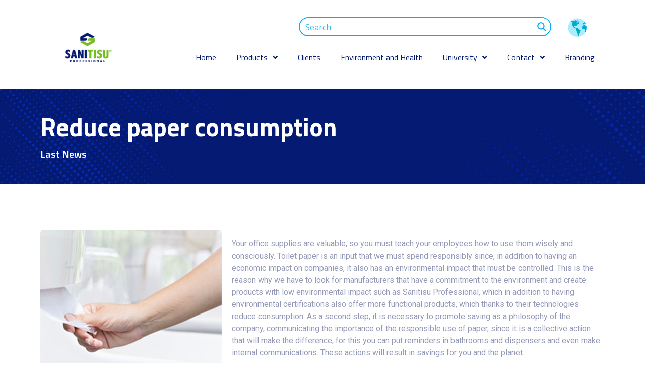

--- FILE ---
content_type: text/html; charset=UTF-8
request_url: https://sanitisu.com/reduce-paper-consumption/
body_size: 28606
content:
<!DOCTYPE html>
<html lang="es">
<head>
	<meta charset="UTF-8">
	<meta name="viewport" content="width=device-width, initial-scale=1.0, viewport-fit=cover" />		<title>Reduce paper consumption &#8211; Sanitisu</title>
<script>
var theplus_ajax_url = "https://sanitisu.com/wp-admin/admin-ajax.php";
		var theplus_ajax_post_url = "https://sanitisu.com/wp-admin/admin-post.php";
		var theplus_nonce = "580b4e7017";
</script>
<meta name='robots' content='max-image-preview:large' />
<link rel="alternate" type="application/rss+xml" title="Sanitisu &raquo; Feed" href="https://sanitisu.com/feed/" />
<link rel="alternate" type="application/rss+xml" title="Sanitisu &raquo; Feed de los comentarios" href="https://sanitisu.com/comments/feed/" />
<script>
window._wpemojiSettings = {"baseUrl":"https:\/\/s.w.org\/images\/core\/emoji\/14.0.0\/72x72\/","ext":".png","svgUrl":"https:\/\/s.w.org\/images\/core\/emoji\/14.0.0\/svg\/","svgExt":".svg","source":{"concatemoji":"https:\/\/sanitisu.com\/wp-includes\/js\/wp-emoji-release.min.js?ver=6.4.7"}};
/*! This file is auto-generated */
!function(i,n){var o,s,e;function c(e){try{var t={supportTests:e,timestamp:(new Date).valueOf()};sessionStorage.setItem(o,JSON.stringify(t))}catch(e){}}function p(e,t,n){e.clearRect(0,0,e.canvas.width,e.canvas.height),e.fillText(t,0,0);var t=new Uint32Array(e.getImageData(0,0,e.canvas.width,e.canvas.height).data),r=(e.clearRect(0,0,e.canvas.width,e.canvas.height),e.fillText(n,0,0),new Uint32Array(e.getImageData(0,0,e.canvas.width,e.canvas.height).data));return t.every(function(e,t){return e===r[t]})}function u(e,t,n){switch(t){case"flag":return n(e,"\ud83c\udff3\ufe0f\u200d\u26a7\ufe0f","\ud83c\udff3\ufe0f\u200b\u26a7\ufe0f")?!1:!n(e,"\ud83c\uddfa\ud83c\uddf3","\ud83c\uddfa\u200b\ud83c\uddf3")&&!n(e,"\ud83c\udff4\udb40\udc67\udb40\udc62\udb40\udc65\udb40\udc6e\udb40\udc67\udb40\udc7f","\ud83c\udff4\u200b\udb40\udc67\u200b\udb40\udc62\u200b\udb40\udc65\u200b\udb40\udc6e\u200b\udb40\udc67\u200b\udb40\udc7f");case"emoji":return!n(e,"\ud83e\udef1\ud83c\udffb\u200d\ud83e\udef2\ud83c\udfff","\ud83e\udef1\ud83c\udffb\u200b\ud83e\udef2\ud83c\udfff")}return!1}function f(e,t,n){var r="undefined"!=typeof WorkerGlobalScope&&self instanceof WorkerGlobalScope?new OffscreenCanvas(300,150):i.createElement("canvas"),a=r.getContext("2d",{willReadFrequently:!0}),o=(a.textBaseline="top",a.font="600 32px Arial",{});return e.forEach(function(e){o[e]=t(a,e,n)}),o}function t(e){var t=i.createElement("script");t.src=e,t.defer=!0,i.head.appendChild(t)}"undefined"!=typeof Promise&&(o="wpEmojiSettingsSupports",s=["flag","emoji"],n.supports={everything:!0,everythingExceptFlag:!0},e=new Promise(function(e){i.addEventListener("DOMContentLoaded",e,{once:!0})}),new Promise(function(t){var n=function(){try{var e=JSON.parse(sessionStorage.getItem(o));if("object"==typeof e&&"number"==typeof e.timestamp&&(new Date).valueOf()<e.timestamp+604800&&"object"==typeof e.supportTests)return e.supportTests}catch(e){}return null}();if(!n){if("undefined"!=typeof Worker&&"undefined"!=typeof OffscreenCanvas&&"undefined"!=typeof URL&&URL.createObjectURL&&"undefined"!=typeof Blob)try{var e="postMessage("+f.toString()+"("+[JSON.stringify(s),u.toString(),p.toString()].join(",")+"));",r=new Blob([e],{type:"text/javascript"}),a=new Worker(URL.createObjectURL(r),{name:"wpTestEmojiSupports"});return void(a.onmessage=function(e){c(n=e.data),a.terminate(),t(n)})}catch(e){}c(n=f(s,u,p))}t(n)}).then(function(e){for(var t in e)n.supports[t]=e[t],n.supports.everything=n.supports.everything&&n.supports[t],"flag"!==t&&(n.supports.everythingExceptFlag=n.supports.everythingExceptFlag&&n.supports[t]);n.supports.everythingExceptFlag=n.supports.everythingExceptFlag&&!n.supports.flag,n.DOMReady=!1,n.readyCallback=function(){n.DOMReady=!0}}).then(function(){return e}).then(function(){var e;n.supports.everything||(n.readyCallback(),(e=n.source||{}).concatemoji?t(e.concatemoji):e.wpemoji&&e.twemoji&&(t(e.twemoji),t(e.wpemoji)))}))}((window,document),window._wpemojiSettings);
</script>
<style id='wp-emoji-styles-inline-css'>

	img.wp-smiley, img.emoji {
		display: inline !important;
		border: none !important;
		box-shadow: none !important;
		height: 1em !important;
		width: 1em !important;
		margin: 0 0.07em !important;
		vertical-align: -0.1em !important;
		background: none !important;
		padding: 0 !important;
	}
</style>
<link rel='stylesheet' id='wp-block-library-css' href='https://sanitisu.com/wp-includes/css/dist/block-library/style.min.css?ver=6.4.7' media='all' />
<link rel='stylesheet' id='wc-blocks-vendors-style-css' href='https://sanitisu.com/wp-content/plugins/woocommerce/packages/woocommerce-blocks/build/wc-blocks-vendors-style.css?ver=9.6.6' media='all' />
<link rel='stylesheet' id='wc-blocks-style-css' href='https://sanitisu.com/wp-content/plugins/woocommerce/packages/woocommerce-blocks/build/wc-blocks-style.css?ver=9.6.6' media='all' />
<style id='classic-theme-styles-inline-css'>
/*! This file is auto-generated */
.wp-block-button__link{color:#fff;background-color:#32373c;border-radius:9999px;box-shadow:none;text-decoration:none;padding:calc(.667em + 2px) calc(1.333em + 2px);font-size:1.125em}.wp-block-file__button{background:#32373c;color:#fff;text-decoration:none}
</style>
<style id='global-styles-inline-css'>
body{--wp--preset--color--black: #000000;--wp--preset--color--cyan-bluish-gray: #abb8c3;--wp--preset--color--white: #ffffff;--wp--preset--color--pale-pink: #f78da7;--wp--preset--color--vivid-red: #cf2e2e;--wp--preset--color--luminous-vivid-orange: #ff6900;--wp--preset--color--luminous-vivid-amber: #fcb900;--wp--preset--color--light-green-cyan: #7bdcb5;--wp--preset--color--vivid-green-cyan: #00d084;--wp--preset--color--pale-cyan-blue: #8ed1fc;--wp--preset--color--vivid-cyan-blue: #0693e3;--wp--preset--color--vivid-purple: #9b51e0;--wp--preset--gradient--vivid-cyan-blue-to-vivid-purple: linear-gradient(135deg,rgba(6,147,227,1) 0%,rgb(155,81,224) 100%);--wp--preset--gradient--light-green-cyan-to-vivid-green-cyan: linear-gradient(135deg,rgb(122,220,180) 0%,rgb(0,208,130) 100%);--wp--preset--gradient--luminous-vivid-amber-to-luminous-vivid-orange: linear-gradient(135deg,rgba(252,185,0,1) 0%,rgba(255,105,0,1) 100%);--wp--preset--gradient--luminous-vivid-orange-to-vivid-red: linear-gradient(135deg,rgba(255,105,0,1) 0%,rgb(207,46,46) 100%);--wp--preset--gradient--very-light-gray-to-cyan-bluish-gray: linear-gradient(135deg,rgb(238,238,238) 0%,rgb(169,184,195) 100%);--wp--preset--gradient--cool-to-warm-spectrum: linear-gradient(135deg,rgb(74,234,220) 0%,rgb(151,120,209) 20%,rgb(207,42,186) 40%,rgb(238,44,130) 60%,rgb(251,105,98) 80%,rgb(254,248,76) 100%);--wp--preset--gradient--blush-light-purple: linear-gradient(135deg,rgb(255,206,236) 0%,rgb(152,150,240) 100%);--wp--preset--gradient--blush-bordeaux: linear-gradient(135deg,rgb(254,205,165) 0%,rgb(254,45,45) 50%,rgb(107,0,62) 100%);--wp--preset--gradient--luminous-dusk: linear-gradient(135deg,rgb(255,203,112) 0%,rgb(199,81,192) 50%,rgb(65,88,208) 100%);--wp--preset--gradient--pale-ocean: linear-gradient(135deg,rgb(255,245,203) 0%,rgb(182,227,212) 50%,rgb(51,167,181) 100%);--wp--preset--gradient--electric-grass: linear-gradient(135deg,rgb(202,248,128) 0%,rgb(113,206,126) 100%);--wp--preset--gradient--midnight: linear-gradient(135deg,rgb(2,3,129) 0%,rgb(40,116,252) 100%);--wp--preset--font-size--small: 13px;--wp--preset--font-size--medium: 20px;--wp--preset--font-size--large: 36px;--wp--preset--font-size--x-large: 42px;--wp--preset--spacing--20: 0.44rem;--wp--preset--spacing--30: 0.67rem;--wp--preset--spacing--40: 1rem;--wp--preset--spacing--50: 1.5rem;--wp--preset--spacing--60: 2.25rem;--wp--preset--spacing--70: 3.38rem;--wp--preset--spacing--80: 5.06rem;--wp--preset--shadow--natural: 6px 6px 9px rgba(0, 0, 0, 0.2);--wp--preset--shadow--deep: 12px 12px 50px rgba(0, 0, 0, 0.4);--wp--preset--shadow--sharp: 6px 6px 0px rgba(0, 0, 0, 0.2);--wp--preset--shadow--outlined: 6px 6px 0px -3px rgba(255, 255, 255, 1), 6px 6px rgba(0, 0, 0, 1);--wp--preset--shadow--crisp: 6px 6px 0px rgba(0, 0, 0, 1);}:where(.is-layout-flex){gap: 0.5em;}:where(.is-layout-grid){gap: 0.5em;}body .is-layout-flow > .alignleft{float: left;margin-inline-start: 0;margin-inline-end: 2em;}body .is-layout-flow > .alignright{float: right;margin-inline-start: 2em;margin-inline-end: 0;}body .is-layout-flow > .aligncenter{margin-left: auto !important;margin-right: auto !important;}body .is-layout-constrained > .alignleft{float: left;margin-inline-start: 0;margin-inline-end: 2em;}body .is-layout-constrained > .alignright{float: right;margin-inline-start: 2em;margin-inline-end: 0;}body .is-layout-constrained > .aligncenter{margin-left: auto !important;margin-right: auto !important;}body .is-layout-constrained > :where(:not(.alignleft):not(.alignright):not(.alignfull)){max-width: var(--wp--style--global--content-size);margin-left: auto !important;margin-right: auto !important;}body .is-layout-constrained > .alignwide{max-width: var(--wp--style--global--wide-size);}body .is-layout-flex{display: flex;}body .is-layout-flex{flex-wrap: wrap;align-items: center;}body .is-layout-flex > *{margin: 0;}body .is-layout-grid{display: grid;}body .is-layout-grid > *{margin: 0;}:where(.wp-block-columns.is-layout-flex){gap: 2em;}:where(.wp-block-columns.is-layout-grid){gap: 2em;}:where(.wp-block-post-template.is-layout-flex){gap: 1.25em;}:where(.wp-block-post-template.is-layout-grid){gap: 1.25em;}.has-black-color{color: var(--wp--preset--color--black) !important;}.has-cyan-bluish-gray-color{color: var(--wp--preset--color--cyan-bluish-gray) !important;}.has-white-color{color: var(--wp--preset--color--white) !important;}.has-pale-pink-color{color: var(--wp--preset--color--pale-pink) !important;}.has-vivid-red-color{color: var(--wp--preset--color--vivid-red) !important;}.has-luminous-vivid-orange-color{color: var(--wp--preset--color--luminous-vivid-orange) !important;}.has-luminous-vivid-amber-color{color: var(--wp--preset--color--luminous-vivid-amber) !important;}.has-light-green-cyan-color{color: var(--wp--preset--color--light-green-cyan) !important;}.has-vivid-green-cyan-color{color: var(--wp--preset--color--vivid-green-cyan) !important;}.has-pale-cyan-blue-color{color: var(--wp--preset--color--pale-cyan-blue) !important;}.has-vivid-cyan-blue-color{color: var(--wp--preset--color--vivid-cyan-blue) !important;}.has-vivid-purple-color{color: var(--wp--preset--color--vivid-purple) !important;}.has-black-background-color{background-color: var(--wp--preset--color--black) !important;}.has-cyan-bluish-gray-background-color{background-color: var(--wp--preset--color--cyan-bluish-gray) !important;}.has-white-background-color{background-color: var(--wp--preset--color--white) !important;}.has-pale-pink-background-color{background-color: var(--wp--preset--color--pale-pink) !important;}.has-vivid-red-background-color{background-color: var(--wp--preset--color--vivid-red) !important;}.has-luminous-vivid-orange-background-color{background-color: var(--wp--preset--color--luminous-vivid-orange) !important;}.has-luminous-vivid-amber-background-color{background-color: var(--wp--preset--color--luminous-vivid-amber) !important;}.has-light-green-cyan-background-color{background-color: var(--wp--preset--color--light-green-cyan) !important;}.has-vivid-green-cyan-background-color{background-color: var(--wp--preset--color--vivid-green-cyan) !important;}.has-pale-cyan-blue-background-color{background-color: var(--wp--preset--color--pale-cyan-blue) !important;}.has-vivid-cyan-blue-background-color{background-color: var(--wp--preset--color--vivid-cyan-blue) !important;}.has-vivid-purple-background-color{background-color: var(--wp--preset--color--vivid-purple) !important;}.has-black-border-color{border-color: var(--wp--preset--color--black) !important;}.has-cyan-bluish-gray-border-color{border-color: var(--wp--preset--color--cyan-bluish-gray) !important;}.has-white-border-color{border-color: var(--wp--preset--color--white) !important;}.has-pale-pink-border-color{border-color: var(--wp--preset--color--pale-pink) !important;}.has-vivid-red-border-color{border-color: var(--wp--preset--color--vivid-red) !important;}.has-luminous-vivid-orange-border-color{border-color: var(--wp--preset--color--luminous-vivid-orange) !important;}.has-luminous-vivid-amber-border-color{border-color: var(--wp--preset--color--luminous-vivid-amber) !important;}.has-light-green-cyan-border-color{border-color: var(--wp--preset--color--light-green-cyan) !important;}.has-vivid-green-cyan-border-color{border-color: var(--wp--preset--color--vivid-green-cyan) !important;}.has-pale-cyan-blue-border-color{border-color: var(--wp--preset--color--pale-cyan-blue) !important;}.has-vivid-cyan-blue-border-color{border-color: var(--wp--preset--color--vivid-cyan-blue) !important;}.has-vivid-purple-border-color{border-color: var(--wp--preset--color--vivid-purple) !important;}.has-vivid-cyan-blue-to-vivid-purple-gradient-background{background: var(--wp--preset--gradient--vivid-cyan-blue-to-vivid-purple) !important;}.has-light-green-cyan-to-vivid-green-cyan-gradient-background{background: var(--wp--preset--gradient--light-green-cyan-to-vivid-green-cyan) !important;}.has-luminous-vivid-amber-to-luminous-vivid-orange-gradient-background{background: var(--wp--preset--gradient--luminous-vivid-amber-to-luminous-vivid-orange) !important;}.has-luminous-vivid-orange-to-vivid-red-gradient-background{background: var(--wp--preset--gradient--luminous-vivid-orange-to-vivid-red) !important;}.has-very-light-gray-to-cyan-bluish-gray-gradient-background{background: var(--wp--preset--gradient--very-light-gray-to-cyan-bluish-gray) !important;}.has-cool-to-warm-spectrum-gradient-background{background: var(--wp--preset--gradient--cool-to-warm-spectrum) !important;}.has-blush-light-purple-gradient-background{background: var(--wp--preset--gradient--blush-light-purple) !important;}.has-blush-bordeaux-gradient-background{background: var(--wp--preset--gradient--blush-bordeaux) !important;}.has-luminous-dusk-gradient-background{background: var(--wp--preset--gradient--luminous-dusk) !important;}.has-pale-ocean-gradient-background{background: var(--wp--preset--gradient--pale-ocean) !important;}.has-electric-grass-gradient-background{background: var(--wp--preset--gradient--electric-grass) !important;}.has-midnight-gradient-background{background: var(--wp--preset--gradient--midnight) !important;}.has-small-font-size{font-size: var(--wp--preset--font-size--small) !important;}.has-medium-font-size{font-size: var(--wp--preset--font-size--medium) !important;}.has-large-font-size{font-size: var(--wp--preset--font-size--large) !important;}.has-x-large-font-size{font-size: var(--wp--preset--font-size--x-large) !important;}
.wp-block-navigation a:where(:not(.wp-element-button)){color: inherit;}
:where(.wp-block-post-template.is-layout-flex){gap: 1.25em;}:where(.wp-block-post-template.is-layout-grid){gap: 1.25em;}
:where(.wp-block-columns.is-layout-flex){gap: 2em;}:where(.wp-block-columns.is-layout-grid){gap: 2em;}
.wp-block-pullquote{font-size: 1.5em;line-height: 1.6;}
</style>
<link rel='stylesheet' id='local-sync-css' href='https://sanitisu.com/wp-content/plugins/local-sync/public/css/local-sync-public.css?ver=1.1.6' media='all' />
<link rel='stylesheet' id='woocommerce-layout-css' href='https://sanitisu.com/wp-content/plugins/woocommerce/assets/css/woocommerce-layout.css?ver=7.5.1' media='all' />
<link rel='stylesheet' id='woocommerce-smallscreen-css' href='https://sanitisu.com/wp-content/plugins/woocommerce/assets/css/woocommerce-smallscreen.css?ver=7.5.1' media='only screen and (max-width: 768px)' />
<link rel='stylesheet' id='woocommerce-general-css' href='https://sanitisu.com/wp-content/plugins/woocommerce/assets/css/woocommerce.css?ver=7.5.1' media='all' />
<style id='woocommerce-inline-inline-css'>
.woocommerce form .form-row .required { visibility: visible; }
</style>
<link rel='stylesheet' id='theplus-front-css-css' href='//sanitisu.com/wp-content/uploads/theplus-addons/theplus-post-2682.min.css?ver=5.1.1' media='all' />
<link rel='stylesheet' id='plus-pre-loader-css-css' href='//sanitisu.com/wp-content/plugins/theplus_elementor_addon/assets/css/main/pre-loader/plus-pre-loader.min.css?ver=5.1.1' media='all' />
<link rel='stylesheet' id='plus-icons-mind-css-css' href='//sanitisu.com/wp-content/plugins/theplus_elementor_addon/assets/css/extra/iconsmind.min.css?ver=5.1.1' media='all' />
<link rel='stylesheet' id='sanitisu-style-css' href='https://sanitisu.com/wp-content/themes/sanitisu/style.css?ver=1.0.0' media='all' />
<link rel='stylesheet' id='font-awesome-all-css' href='https://sanitisu.com/wp-content/plugins/jet-menu/assets/public/lib/font-awesome/css/all.min.css?ver=5.12.0' media='all' />
<link rel='stylesheet' id='font-awesome-v4-shims-css' href='https://sanitisu.com/wp-content/plugins/jet-menu/assets/public/lib/font-awesome/css/v4-shims.min.css?ver=5.12.0' media='all' />
<link rel='stylesheet' id='jet-menu-public-styles-css' href='https://sanitisu.com/wp-content/plugins/jet-menu/assets/public/css/public.css?ver=2.2.4' media='all' />
<link rel='stylesheet' id='jet-menu-general-css' href='https://sanitisu.com/wp-content/uploads/jet-menu/jet-menu-general.css?ver=1678750321' media='all' />
<link rel='stylesheet' id='wpdreams-ajaxsearchpro-instances-css' href='https://sanitisu.com/wp-content/uploads/asp_upload/style.instances-ho-is-po-no-da-au-se-is.css?ver=Fmjast' media='all' />
<link rel='stylesheet' id='jet-elements-css' href='https://sanitisu.com/wp-content/plugins/jet-elements/assets/css/jet-elements.css?ver=2.6.9' media='all' />
<link rel='stylesheet' id='jet-elements-skin-css' href='https://sanitisu.com/wp-content/plugins/jet-elements/assets/css/jet-elements-skin.css?ver=2.6.9' media='all' />
<link rel='stylesheet' id='elementor-icons-css' href='https://sanitisu.com/wp-content/plugins/elementor/assets/lib/eicons/css/elementor-icons.min.css?ver=5.27.0' media='all' />
<link rel='stylesheet' id='elementor-frontend-css' href='https://sanitisu.com/wp-content/plugins/elementor/assets/css/frontend.min.css?ver=3.19.2' media='all' />
<link rel='stylesheet' id='swiper-css' href='https://sanitisu.com/wp-content/plugins/elementor/assets/lib/swiper/css/swiper.min.css?ver=5.3.6' media='all' />
<link rel='stylesheet' id='elementor-post-54-css' href='https://sanitisu.com/wp-content/uploads/elementor/css/post-54.css?ver=1708108882' media='all' />
<link rel='stylesheet' id='elementor-pro-css' href='https://sanitisu.com/wp-content/plugins/elementor-pro/assets/css/frontend.min.css?ver=3.7.5' media='all' />
<link rel='stylesheet' id='elementor-global-css' href='https://sanitisu.com/wp-content/uploads/elementor/css/global.css?ver=1708617892' media='all' />
<link rel='stylesheet' id='elementor-post-2580-css' href='https://sanitisu.com/wp-content/uploads/elementor/css/post-2580.css?ver=1718239660' media='all' />
<link rel='stylesheet' id='elementor-post-2586-css' href='https://sanitisu.com/wp-content/uploads/elementor/css/post-2586.css?ver=1718239726' media='all' />
<link rel='stylesheet' id='elementor-post-2698-css' href='https://sanitisu.com/wp-content/uploads/elementor/css/post-2698.css?ver=1708644002' media='all' />
<link rel='stylesheet' id='ecs-styles-css' href='https://sanitisu.com/wp-content/plugins/ele-custom-skin/assets/css/ecs-style.css?ver=3.1.7' media='all' />
<link rel='stylesheet' id='elementor-post-213-css' href='https://sanitisu.com/wp-content/uploads/elementor/css/post-213.css?ver=1750283386' media='all' />
<link rel='stylesheet' id='elementor-post-467-css' href='https://sanitisu.com/wp-content/uploads/elementor/css/post-467.css?ver=1600894076' media='all' />
<link rel='stylesheet' id='elementor-post-2752-css' href='https://sanitisu.com/wp-content/uploads/elementor/css/post-2752.css?ver=1607457780' media='all' />
<link rel='stylesheet' id='elementor-post-3341-css' href='https://sanitisu.com/wp-content/uploads/elementor/css/post-3341.css?ver=1629743015' media='all' />
<link rel='stylesheet' id='elementor-post-3911-css' href='https://sanitisu.com/wp-content/uploads/elementor/css/post-3911.css?ver=1709246054' media='all' />
<link rel='stylesheet' id='google-fonts-1-css' href='https://fonts.googleapis.com/css?family=Roboto%3A100%2C100italic%2C200%2C200italic%2C300%2C300italic%2C400%2C400italic%2C500%2C500italic%2C600%2C600italic%2C700%2C700italic%2C800%2C800italic%2C900%2C900italic%7CRoboto+Slab%3A100%2C100italic%2C200%2C200italic%2C300%2C300italic%2C400%2C400italic%2C500%2C500italic%2C600%2C600italic%2C700%2C700italic%2C800%2C800italic%2C900%2C900italic%7CTitillium+Web%3A100%2C100italic%2C200%2C200italic%2C300%2C300italic%2C400%2C400italic%2C500%2C500italic%2C600%2C600italic%2C700%2C700italic%2C800%2C800italic%2C900%2C900italic&#038;display=auto&#038;ver=6.4.7' media='all' />
<link rel='stylesheet' id='elementor-icons-shared-0-css' href='https://sanitisu.com/wp-content/plugins/elementor/assets/lib/font-awesome/css/fontawesome.min.css?ver=5.15.3' media='all' />
<link rel='stylesheet' id='elementor-icons-fa-solid-css' href='https://sanitisu.com/wp-content/plugins/elementor/assets/lib/font-awesome/css/solid.min.css?ver=5.15.3' media='all' />
<link rel='stylesheet' id='elementor-icons-fa-brands-css' href='https://sanitisu.com/wp-content/plugins/elementor/assets/lib/font-awesome/css/brands.min.css?ver=5.15.3' media='all' />
<link rel="preconnect" href="https://fonts.gstatic.com/" crossorigin><script src="https://sanitisu.com/wp-includes/js/jquery/jquery.min.js?ver=3.7.1" id="jquery-core-js"></script>
<script src="https://sanitisu.com/wp-includes/js/jquery/jquery-migrate.min.js?ver=3.4.1" id="jquery-migrate-js"></script>
<script src="https://sanitisu.com/wp-content/plugins/local-sync/public/js/local-sync-public.js?ver=1.1.6" id="local-sync-js"></script>
<script src="//sanitisu.com/wp-content/plugins/theplus_elementor_addon/assets/js/main/pre-loader/plus-pre-loader-extra-transition.min.js?ver=5.1.1" id="plus-pre-loader-js2-js"></script>
<script src="//sanitisu.com/wp-content/plugins/theplus_elementor_addon/assets/js/main/pre-loader/plus-pre-loader.min.js?ver=5.1.1" id="plus-pre-loader-js-js"></script>
<script id="ecs_ajax_load-js-extra">
var ecs_ajax_params = {"ajaxurl":"https:\/\/sanitisu.com\/wp-admin\/admin-ajax.php","posts":"{\"page\":0,\"name\":\"reduce-paper-consumption\",\"error\":\"\",\"m\":\"\",\"p\":0,\"post_parent\":\"\",\"subpost\":\"\",\"subpost_id\":\"\",\"attachment\":\"\",\"attachment_id\":0,\"pagename\":\"\",\"page_id\":0,\"second\":\"\",\"minute\":\"\",\"hour\":\"\",\"day\":0,\"monthnum\":0,\"year\":0,\"w\":0,\"category_name\":\"\",\"tag\":\"\",\"cat\":\"\",\"tag_id\":\"\",\"author\":\"\",\"author_name\":\"\",\"feed\":\"\",\"tb\":\"\",\"paged\":0,\"meta_key\":\"\",\"meta_value\":\"\",\"preview\":\"\",\"s\":\"\",\"sentence\":\"\",\"title\":\"\",\"fields\":\"\",\"menu_order\":\"\",\"embed\":\"\",\"category__in\":[],\"category__not_in\":[],\"category__and\":[],\"post__in\":[],\"post__not_in\":[],\"post_name__in\":[],\"tag__in\":[],\"tag__not_in\":[],\"tag__and\":[],\"tag_slug__in\":[],\"tag_slug__and\":[],\"post_parent__in\":[],\"post_parent__not_in\":[],\"author__in\":[],\"author__not_in\":[],\"search_columns\":[],\"post_type\":[\"post\",\"page\",\"e-landing-page\"],\"ignore_sticky_posts\":false,\"suppress_filters\":false,\"cache_results\":true,\"update_post_term_cache\":true,\"update_menu_item_cache\":false,\"lazy_load_term_meta\":true,\"update_post_meta_cache\":true,\"posts_per_page\":10,\"nopaging\":false,\"comments_per_page\":\"50\",\"no_found_rows\":false,\"order\":\"DESC\"}"};
</script>
<script src="https://sanitisu.com/wp-content/plugins/ele-custom-skin/assets/js/ecs_ajax_pagination.js?ver=3.1.7" id="ecs_ajax_load-js"></script>
<script src="https://sanitisu.com/wp-content/plugins/ele-custom-skin/assets/js/ecs.js?ver=3.1.7" id="ecs-script-js"></script>
<link rel="https://api.w.org/" href="https://sanitisu.com/wp-json/" /><link rel="alternate" type="application/json" href="https://sanitisu.com/wp-json/wp/v2/posts/2682" /><link rel="EditURI" type="application/rsd+xml" title="RSD" href="https://sanitisu.com/xmlrpc.php?rsd" />
<meta name="generator" content="WordPress 6.4.7" />
<meta name="generator" content="WooCommerce 7.5.1" />
<link rel="canonical" href="https://sanitisu.com/reduce-paper-consumption/" />
<link rel='shortlink' href='https://sanitisu.com/?p=2682' />
<link rel="alternate" type="application/json+oembed" href="https://sanitisu.com/wp-json/oembed/1.0/embed?url=https%3A%2F%2Fsanitisu.com%2Freduce-paper-consumption%2F" />
<link rel="alternate" type="text/xml+oembed" href="https://sanitisu.com/wp-json/oembed/1.0/embed?url=https%3A%2F%2Fsanitisu.com%2Freduce-paper-consumption%2F&#038;format=xml" />
<!-- start Simple Custom CSS and JS -->
<!-- Global site tag (gtag.js) - Google Analytics -->
<script async src="https://www.googletagmanager.com/gtag/js?id=G-BZFVGDF3JE"></script>
<script>
  window.dataLayer = window.dataLayer || [];
  function gtag(){dataLayer.push(arguments);}
  gtag('js', new Date());

  gtag('config', 'G-BZFVGDF3JE');
</script>

<!-- Google Tag Manager -->
<script>(function(w,d,s,l,i){w[l]=w[l]||[];w[l].push({'gtm.start':
new Date().getTime(),event:'gtm.js'});var f=d.getElementsByTagName(s)[0],
j=d.createElement(s),dl=l!='dataLayer'?'&l='+l:'';j.async=true;j.src=
'https://www.googletagmanager.com/gtm.js?id='+i+dl;f.parentNode.insertBefore(j,f);
})(window,document,'script','dataLayer','GTM-KD8D4C5');</script>
<!-- End Google Tag Manager -->

<!-- Google Tag Manager (noscript) -->
<noscript><iframe src="https://www.googletagmanager.com/ns.html?id=GTM-KD8D4C5"
height="0" width="0" style="display:none;visibility:hidden"></iframe></noscript>
<!-- End Google Tag Manager (noscript) --><!-- end Simple Custom CSS and JS -->
<!-- start Simple Custom CSS and JS -->
<style>
a.elementor-button:not([href]) {
   display: none;
}
</style>
<!-- end Simple Custom CSS and JS -->
<!-- Global site tag (gtag.js) - Google Analytics -->
<script async src="https://www.googletagmanager.com/gtag/js?id=UA-164067272-1"></script>
<script>
  window.dataLayer = window.dataLayer || [];
  function gtag(){dataLayer.push(arguments);}
  gtag('js', new Date());

  gtag('config', 'UA-164067272-1');
</script>	<noscript><style>.woocommerce-product-gallery{ opacity: 1 !important; }</style></noscript>
	                <link href='//fonts.googleapis.com/css?family=Open+Sans:300|Open+Sans:400|Open+Sans:700' rel='stylesheet' type='text/css'>
                <meta name="generator" content="Elementor 3.19.2; features: e_optimized_assets_loading, additional_custom_breakpoints, block_editor_assets_optimize, e_image_loading_optimization; settings: css_print_method-external, google_font-enabled, font_display-auto">

<!-- Facebook Pixel Code -->

<script>

!function(f,b,e,v,n,t,s)

{if(f.fbq)return;n=f.fbq=function(){n.callMethod?

n.callMethod.apply(n,arguments):n.queue.push(arguments)};

if(!f._fbq)f._fbq=n;n.push=n;n.loaded=!0;n.version='2.0';

n.queue=[];t=b.createElement(e);t.async=!0;

t.src=v;s=b.getElementsByTagName(e)[0];

s.parentNode.insertBefore(t,s)}(window, document,'script',

'https://connect.facebook.net/en_US/fbevents.js');

fbq('init', '1227191761030966');

fbq('track', 'PageView');

</script>

<noscript><img loading="lazy" height="1" width="1" style="display:none"

src="https://www.facebook.com/tr?id=1227191761030966&ev=PageView&noscript=1"

/></noscript>

<!-- End Facebook Pixel Code -->


<style>.recentcomments a{display:inline !important;padding:0 !important;margin:0 !important;}</style><img src="https://tracker.metricool.com/c3po.jpg?hash=2ca0e52e84febdd3a6d42a7822e7b4"/><img src="https://tracker.metricool.com/c3po.jpg?hash=56899847896f056a71eab81ffbc730ef"/><img src="https://tracker.metricool.com/c3po.jpg?hash=4eb1920ec04cf86e7b8e46255994b75e"/>            <style type="text/css">
                <!--
                @font-face {
                    font-family: 'asppsicons2';
                    src: url('https://sanitisu.com/wp-content/plugins/ajax-search-pro/css/fonts/icons/icons2.eot');
                    src: url('https://sanitisu.com/wp-content/plugins/ajax-search-pro/css/fonts/icons/icons2.eot?#iefix') format('embedded-opentype'),
                    url('https://sanitisu.com/wp-content/plugins/ajax-search-pro/css/fonts/icons/icons2.woff2') format('woff2'),
                    url('https://sanitisu.com/wp-content/plugins/ajax-search-pro/css/fonts/icons/icons2.woff') format('woff'),
                    url('https://sanitisu.com/wp-content/plugins/ajax-search-pro/css/fonts/icons/icons2.ttf') format('truetype'),
                    url('https://sanitisu.com/wp-content/plugins/ajax-search-pro/css/fonts/icons/icons2.svg#icons') format('svg');
                    font-weight: normal;
                    font-style: normal;
                }
                                .asp_m{height: 0;}                -->
            </style>
                        <script type="text/javascript">
                if ( typeof _ASP !== "undefined" && _ASP !== null && typeof _ASP.initialize !== "undefined" )
                    _ASP.initialize();
            </script>
            <link rel="icon" href="https://sanitisu.com/wp-content/uploads/2020/08/cropped-favicon-32x32.png" sizes="32x32" />
<link rel="icon" href="https://sanitisu.com/wp-content/uploads/2020/08/cropped-favicon-192x192.png" sizes="192x192" />
<link rel="apple-touch-icon" href="https://sanitisu.com/wp-content/uploads/2020/08/cropped-favicon-180x180.png" />
<meta name="msapplication-TileImage" content="https://sanitisu.com/wp-content/uploads/2020/08/cropped-favicon-270x270.png" />
		<style id="wp-custom-css">
			@media only screen and (max-width: 600px) {
  .showmemobile {
    display: block !important;
  }
  .hidememobile {
    display: none !important;
  }
}
@media only screen and (min-width: 600px) {
  .hidememobile {
    display: block !important;
  }
  .showmemobile {
    display: none !important;
  }
}
.elementor-image-carousel-wrapper.swiper-container.swiper-container-initialized.swiper-container-horizontal {
    max-height: 100vh !important;
}		</style>
		</head>
<body class="post-template-default single single-post postid-2682 single-format-standard wp-custom-logo theme-sanitisu woocommerce-no-js jet-desktop-menu-active elementor-default elementor-template-full-width elementor-kit-54 elementor-page-2698">


		<div data-elementor-type="header" data-elementor-id="2580" class="elementor elementor-2580 elementor-location-header">
					<div class="elementor-section-wrap">
								<section class="elementor-section elementor-top-section elementor-element elementor-element-d722444 header-sani elementor-section-boxed elementor-section-height-default elementor-section-height-default" data-id="d722444" data-element_type="section" data-settings="{&quot;jet_parallax_layout_list&quot;:[]}">
						<div class="elementor-container elementor-column-gap-default">
					<div class="elementor-column elementor-col-50 elementor-top-column elementor-element elementor-element-46030ea4" data-id="46030ea4" data-element_type="column">
			<div class="elementor-widget-wrap elementor-element-populated">
						<div class="elementor-element elementor-element-6362c468 elementor-widget elementor-widget-image" data-id="6362c468" data-element_type="widget" data-widget_type="image.default">
				<div class="elementor-widget-container">
														<a href="https://sanitisu.com/">
							<img loading="lazy" width="1200" height="1200" src="https://sanitisu.com/wp-content/uploads/2020/12/logo-sanitisu.png" class="attachment-full size-full wp-image-3997" alt="" srcset="https://sanitisu.com/wp-content/uploads/2020/12/logo-sanitisu.png 1200w, https://sanitisu.com/wp-content/uploads/2020/12/logo-sanitisu-300x300.png 300w, https://sanitisu.com/wp-content/uploads/2020/12/logo-sanitisu-1024x1024.png 1024w, https://sanitisu.com/wp-content/uploads/2020/12/logo-sanitisu-150x150.png 150w, https://sanitisu.com/wp-content/uploads/2020/12/logo-sanitisu-768x768.png 768w, https://sanitisu.com/wp-content/uploads/2020/12/logo-sanitisu-700x700.png 700w, https://sanitisu.com/wp-content/uploads/2020/12/logo-sanitisu-600x600.png 600w, https://sanitisu.com/wp-content/uploads/2020/12/logo-sanitisu-100x100.png 100w" sizes="(max-width: 1200px) 100vw, 1200px" />								</a>
													</div>
				</div>
					</div>
		</div>
				<div class="elementor-column elementor-col-50 elementor-top-column elementor-element elementor-element-7793d722" data-id="7793d722" data-element_type="column">
			<div class="elementor-widget-wrap elementor-element-populated">
						<section class="elementor-section elementor-inner-section elementor-element elementor-element-237704a1 elementor-section-full_width elementor-section-height-default elementor-section-height-default" data-id="237704a1" data-element_type="section" data-settings="{&quot;jet_parallax_layout_list&quot;:[]}">
						<div class="elementor-container elementor-column-gap-no">
					<div class="elementor-column elementor-col-33 elementor-inner-column elementor-element elementor-element-59c739e0" data-id="59c739e0" data-element_type="column">
			<div class="elementor-widget-wrap">
							</div>
		</div>
				<div class="elementor-column elementor-col-33 elementor-inner-column elementor-element elementor-element-33f6d23e" data-id="33f6d23e" data-element_type="column">
			<div class="elementor-widget-wrap elementor-element-populated">
						<div class="elementor-element elementor-element-74e46515 elementor-widget elementor-widget-shortcode" data-id="74e46515" data-element_type="widget" data-widget_type="shortcode.default">
				<div class="elementor-widget-container">
					<div class="elementor-shortcode"><div class='asp_w asp_m asp_m_3 asp_m_3_1 wpdreams_asp_sc wpdreams_asp_sc-3 ajaxsearchpro asp_main_container  asp_non_compact'
     data-id="3"
     data-name="Search Caribe"
          data-instance="1"
     id='ajaxsearchpro3_1'>
<div class="probox">
    
    <div class='promagnifier'>
        	    <div class='asp_text_button hiddend'>
		    Buscar	    </div>
        <div class='innericon'>
            <svg xmlns="http://www.w3.org/2000/svg" width="512" height="512" viewBox="0 0 512 512"><path d="M460.355 421.59l-106.51-106.512c20.04-27.553 31.884-61.437 31.884-98.037C385.73 124.935 310.792 50 218.685 50c-92.106 0-167.04 74.934-167.04 167.04 0 92.107 74.935 167.042 167.04 167.042 34.912 0 67.352-10.773 94.184-29.158L419.945 462l40.41-40.41zM100.63 217.04c0-65.095 52.96-118.055 118.056-118.055 65.098 0 118.057 52.96 118.057 118.056 0 65.097-52.96 118.057-118.057 118.057-65.096 0-118.055-52.96-118.055-118.056z"/></svg>        </div>
	    <div class="asp_clear"></div>
    </div>

    
    
    <div class='prosettings' style='display:none;' data-opened=0>
                <div class='innericon'>
            <svg xmlns="http://www.w3.org/2000/svg" width="512" height="512" viewBox="0 0 512 512"><path id="control-panel-4-icon" d="M170 294c0 33.138-26.862 60-60 60-33.137 0-60-26.862-60-60 0-33.137 26.863-60 60-60 33.138 0 60 26.863 60 60zm-60 90c-6.872 0-13.565-.777-20-2.243V422c0 11.046 8.954 20 20 20s20-8.954 20-20v-40.243c-6.435 1.466-13.128 2.243-20 2.243zm0-180c6.872 0 13.565.777 20 2.243V90c0-11.046-8.954-20-20-20s-20 8.954-20 20v116.243c6.435-1.466 13.128-2.243 20-2.243zm146-7c12.13 0 22 9.87 22 22s-9.87 22-22 22-22-9.87-22-22 9.87-22 22-22zm0-38c-33.137 0-60 26.863-60 60 0 33.138 26.863 60 60 60 33.138 0 60-26.862 60-60 0-33.137-26.862-60-60-60zm0-30c6.872 0 13.565.777 20 2.243V90c0-11.046-8.954-20-20-20s-20 8.954-20 20v41.243c6.435-1.466 13.128-2.243 20-2.243zm0 180c-6.872 0-13.565-.777-20-2.243V422c0 11.046 8.954 20 20 20s20-8.954 20-20V306.757c-6.435 1.466-13.128 2.243-20 2.243zm146-75c-33.137 0-60 26.863-60 60 0 33.138 26.863 60 60 60 33.138 0 60-26.862 60-60 0-33.137-26.862-60-60-60zm0-30c6.872 0 13.565.777 20 2.243V90c0-11.046-8.954-20-20-20s-20 8.954-20 20v116.243c6.435-1.466 13.128-2.243 20-2.243zm0 180c-6.872 0-13.565-.777-20-2.243V422c0 11.046 8.954 20 20 20s20-8.954 20-20v-40.243c-6.435 1.466-13.128 2.243-20 2.243z"/></svg>        </div>
    </div>

    
    
    <div class='proinput'>
        <form action='#' autocomplete="off" aria-label="Search form 3">
            <input type='search' class='orig'
                   placeholder='Search'
                   name='phrase' value=''
                   aria-label="Search input 3"
                   autocomplete="off"/>
            <input type='text' class='autocomplete' name='phrase' value=''
                   aria-label="Search autocomplete, ignore please"
                   aria-hidden="true"
                   autocomplete="off" disabled/>
            <input type='submit'
                   aria-hidden="true"
                   aria-label="Hidden button"
                   style='width:0; height: 0; visibility: hidden;'>
        </form>
    </div>

    
    
    <div class='proloading'>
                        <div class="asp_loader">
            <div class="asp_loader-inner asp_simple-circle">
                        </div>
        </div>
                    </div>

            <div class='proclose'>
            <svg version="1.1" xmlns="http://www.w3.org/2000/svg" xmlns:xlink="http://www.w3.org/1999/xlink" x="0px"
                 y="0px"
                 width="512px" height="512px" viewBox="0 0 512 512" enable-background="new 0 0 512 512"
                 xml:space="preserve">
            <polygon id="x-mark-icon"
                     points="438.393,374.595 319.757,255.977 438.378,137.348 374.595,73.607 255.995,192.225 137.375,73.622 73.607,137.352 192.246,255.983 73.622,374.625 137.352,438.393 256.002,319.734 374.652,438.378 "/>
            </svg>
        </div>
    
    
</div><div id='ajaxsearchprores3_1' class='asp_w asp_r asp_r_3 asp_r_3_1 vertical ajaxsearchpro wpdreams_asp_sc wpdreams_asp_sc-3'
     data-id="3"
     data-instance="1">

    
    
    
    <div class="results">

        
        <div class="resdrg">
        </div>

        
    </div>

    
    
    

    <div class="asp_res_loader hiddend">
                    <div class="asp_loader">
                <div class="asp_loader-inner asp_simple-circle">
                                </div>
            </div>
            </div>
</div>    <div id='ajaxsearchprosettings3_1' class="asp_w asp_s asp_s_3 asp_s_3_1 wpdreams_asp_sc wpdreams_asp_sc-3 ajaxsearchpro searchsettings"
    data-id="3"
    data-instance="1">
<form name='options' class="asp-fss-flex" autocomplete = 'off'>
        <input type="hidden" style="display:none;" name="current_page_id" value="2682">
            <input type="hidden" style="display:none;" name="woo_currency" value="GBP">
            <input type='hidden' name='qtranslate_lang' style="display:none;"
               value='0'/>
    	    <input type="hidden" name="filters_changed" style="display:none;" value="0">
    <input type="hidden" name="filters_initial" style="display:none;" value="1">
    <fieldset class="asp_filter_generic asp_filter_id_1 asp_filter_n_0 hiddend">
            <legend>Generic filters</legend>
            <div class="asp_option hiddend" aria-hidden="true">
            <div class="asp_option_inner">
                <input type="checkbox" value="exact" id="set_exact3_1"
                                              name="asp_gen[]" />
                <label for="set_exact3_1">
                    Hidden label                </label>
            </div>
        </div>
            <div class="asp_option hiddend" aria-hidden="true">
            <div class="asp_option_inner">
                <input type="checkbox" value="title" id="set_title3_1"
                       data-origvalue="1"                       name="asp_gen[]"  checked="checked"/>
                <label for="set_title3_1">
                    Hidden label                </label>
            </div>
        </div>
            <div class="asp_option hiddend" aria-hidden="true">
            <div class="asp_option_inner">
                <input type="checkbox" value="content" id="set_content3_1"
                       data-origvalue="1"                       name="asp_gen[]"  checked="checked"/>
                <label for="set_content3_1">
                    Hidden label                </label>
            </div>
        </div>
            <div class="asp_option hiddend" aria-hidden="true">
            <div class="asp_option_inner">
                <input type="checkbox" value="excerpt" id="set_excerpt3_1"
                       data-origvalue="1"                       name="asp_gen[]"  checked="checked"/>
                <label for="set_excerpt3_1">
                    Hidden label                </label>
            </div>
        </div>
    </fieldset>        <input type="checkbox"
               style="display: none !important;"
               value="islas-del-caribe"
               aria-label="Hidden label"
               aria-hidden="true"
               id="3_1customset_3_1100"
               name="customset[]" checked="checked"/>
                <input type="checkbox"
               style="display: none !important;"
               value="product"
               aria-label="Hidden label"
               aria-hidden="true"
               id="3_1customset_3_1101"
               name="customset[]" checked="checked"/>
            <div style="clear:both;"></div>
</form>
</div>

</div>
<div class='asp_hidden_data' id="asp_hidden_data_3_1" style="display:none;">

    <div class='asp_item_overlay'>
        <div class='asp_item_inner'>
            <svg xmlns="http://www.w3.org/2000/svg" width="512" height="512" viewBox="0 0 512 512"><path d="M448.225 394.243l-85.387-85.385c16.55-26.08 26.146-56.986 26.146-90.094 0-92.99-75.652-168.64-168.643-168.64-92.988 0-168.64 75.65-168.64 168.64s75.65 168.64 168.64 168.64c31.466 0 60.94-8.67 86.176-23.734l86.14 86.142c36.755 36.754 92.355-18.783 55.57-55.57zm-344.233-175.48c0-64.155 52.192-116.35 116.35-116.35s116.353 52.194 116.353 116.35S284.5 335.117 220.342 335.117s-116.35-52.196-116.35-116.352zm34.463-30.26c34.057-78.9 148.668-69.75 170.248 12.863-43.482-51.037-119.984-56.532-170.248-12.862z"/></svg>                    </div>
    </div>

</div><div class="asp_init_data" style="display:none !important;" id="asp_init_id_3_1" data-aspdata="[base64]/[base64]/[base64]/[base64]"></div>
</div>
				</div>
				</div>
					</div>
		</div>
				<div class="elementor-column elementor-col-33 elementor-inner-column elementor-element elementor-element-38e2d2b6" data-id="38e2d2b6" data-element_type="column">
			<div class="elementor-widget-wrap elementor-element-populated">
						<div class="elementor-element elementor-element-6f709a9 elementor-align-center elementor-widget elementor-widget-lottie" data-id="6f709a9" data-element_type="widget" data-settings="{&quot;source_json&quot;:{&quot;url&quot;:&quot;https:\/\/sanitisu.com\/wp-content\/uploads\/2020\/12\/mundo.json&quot;,&quot;id&quot;:2579,&quot;size&quot;:&quot;&quot;},&quot;lazyload&quot;:&quot;yes&quot;,&quot;link_to&quot;:&quot;custom&quot;,&quot;trigger&quot;:&quot;on_hover&quot;,&quot;loop&quot;:&quot;yes&quot;,&quot;on_hover_out&quot;:&quot;pause&quot;,&quot;hover_area&quot;:&quot;column&quot;,&quot;source&quot;:&quot;media_file&quot;,&quot;caption_source&quot;:&quot;none&quot;,&quot;custom_link&quot;:{&quot;url&quot;:&quot;#elementor-action%3Aaction%3Dpopup%3Aopen%26settings%3DeyJpZCI6IjEwMzkiLCJ0b2dnbGUiOmZhbHNlfQ%3D%3D&quot;,&quot;is_external&quot;:&quot;&quot;,&quot;nofollow&quot;:&quot;&quot;,&quot;custom_attributes&quot;:&quot;&quot;},&quot;play_speed&quot;:{&quot;unit&quot;:&quot;px&quot;,&quot;size&quot;:1,&quot;sizes&quot;:[]},&quot;start_point&quot;:{&quot;unit&quot;:&quot;%&quot;,&quot;size&quot;:&quot;0&quot;,&quot;sizes&quot;:[]},&quot;end_point&quot;:{&quot;unit&quot;:&quot;%&quot;,&quot;size&quot;:&quot;100&quot;,&quot;sizes&quot;:[]},&quot;renderer&quot;:&quot;svg&quot;}" data-widget_type="lottie.default">
				<div class="elementor-widget-container">
			<a class="e-lottie__container__link" href="#elementor-action%3Aaction%3Dpopup%3Aopen%26settings%3DeyJpZCI6IjEwMzkiLCJ0b2dnbGUiOmZhbHNlfQ%3D%3D"><div class="e-lottie__container"><div class="e-lottie__animation"></div></div></a>		</div>
				</div>
					</div>
		</div>
					</div>
		</section>
				<div class="elementor-element elementor-element-4cc5dff1 elementor-hidden-phone elementor-widget elementor-widget-jet-mega-menu" data-id="4cc5dff1" data-element_type="widget" data-widget_type="jet-mega-menu.default">
				<div class="elementor-widget-container">
			<div class="menu-caribe-container"><div class="jet-menu-container"><div class="jet-menu-inner"><ul class="jet-menu jet-menu--animation-type-fade jet-menu--roll-up"><li id="jet-menu-item-2606" class="jet-menu-item jet-menu-item-type-post_type jet-menu-item-object-islas-del-caribe jet-has-roll-up jet-simple-menu-item jet-regular-item jet-menu-item-2606"><a href="https://sanitisu.com/islas-del-caribe/home/" class="top-level-link"><div class="jet-menu-item-wrapper"><div class="jet-menu-title">Home</div></div></a></li>
<li id="jet-menu-item-2607" class="jet-menu-item jet-menu-item-type-post_type jet-menu-item-object-islas-del-caribe jet-has-roll-up jet-mega-menu-item jet-regular-item jet-menu-item-has-children jet-menu-item-2607"><a href="https://sanitisu.com/islas-del-caribe/products/" class="top-level-link"><div class="jet-menu-item-wrapper"><div class="jet-menu-title">Products</div><i class="jet-dropdown-arrow fa fa-angle-down"></i></div></a><div class="jet-sub-mega-menu" data-template-id="2612">		<div data-elementor-type="wp-post" data-elementor-id="2612" class="elementor elementor-2612">
						<section class="elementor-section elementor-top-section elementor-element elementor-element-7843019 elementor-section-full_width elementor-hidden-tablet elementor-hidden-phone elementor-section-height-default elementor-section-height-default" data-id="7843019" data-element_type="section" data-settings="{&quot;jet_parallax_layout_list&quot;:[]}">
						<div class="elementor-container elementor-column-gap-no">
					<div class="elementor-column elementor-col-100 elementor-top-column elementor-element elementor-element-ef5bc6f" data-id="ef5bc6f" data-element_type="column">
			<div class="elementor-widget-wrap elementor-element-populated">
						<div class="elementor-element elementor-element-80e1682 elementor-tabs-view-horizontal elementor-widget elementor-widget-tp-tabs-tours" data-id="80e1682" data-element_type="widget" data-widget_type="tp-tabs-tours.default">
				<div class="elementor-widget-container">
			<div class="theplus-tabs-wrapper  elementor-tabs      " id="tabs697a5cc57bee8" data-tabs-id="tabs697a5cc57bee8"  data-connection=""   data-tab-default="0" data-tab-hover="no"  role="tablist"><div class="theplus-tabs-nav-wrapper elementor-tabs-wrapper text-left    "><ul class="plus-tabs-nav  nav-tab-underline full-width   "><li class=""><div id="elementor-tab-title-1351" class="elementor-tab-title elementor-tab-desktop-title plus-tab-header " data-tab="1" tabindex="1351" role="tab" aria-controls="elementor-tab-content-1351"><span>Sector</span></div></li><li class=""><div id="elementor-tab-title-1352" class="elementor-tab-title elementor-tab-desktop-title plus-tab-header " data-tab="2" tabindex="1352" role="tab" aria-controls="elementor-tab-content-1352"><span>Categorías </span></div></li></ul></div><div class="theplus-tabs-content-wrapper  elementor-tabs-content-wrapper"><div class="elementor-tab-title elementor-tab-mobile-title text-left " tabindex="1351" data-tab="1" role="tab"><span>Sector</span></div><div class="elementor-tab-content elementor-clearfix plus-tab-content" data-tab="1" role="tabpanel"><div class="plus-content-editor">		<div data-elementor-type="section" data-elementor-id="2515" class="elementor elementor-2515 elementor-location-header">
					<div class="elementor-section-wrap">
								<section class="elementor-section elementor-top-section elementor-element elementor-element-1093a53a elementor-section-content-bottom elementor-section-boxed elementor-section-height-default elementor-section-height-default" data-id="1093a53a" data-element_type="section" data-settings="{&quot;jet_parallax_layout_list&quot;:[]}">
						<div class="elementor-container elementor-column-gap-default">
					<div class="elementor-column elementor-col-14 elementor-top-column elementor-element elementor-element-2980681" data-id="2980681" data-element_type="column">
			<div class="elementor-widget-wrap elementor-element-populated">
						<div class="elementor-element elementor-element-2613c104 elementor-widget elementor-widget-heading" data-id="2613c104" data-element_type="widget" data-widget_type="heading.default">
				<div class="elementor-widget-container">
			<h2 class="elementor-heading-title elementor-size-default">We take great pride in having a wide range of clients who have decided to trust our brand.</h2>		</div>
				</div>
					</div>
		</div>
				<div class="elementor-column elementor-col-14 elementor-top-column elementor-element elementor-element-12125ca0" data-id="12125ca0" data-element_type="column">
			<div class="elementor-widget-wrap elementor-element-populated">
						<div class="elementor-element elementor-element-5ae68ee2 elementor-position-top elementor-widget elementor-widget-image-box" data-id="5ae68ee2" data-element_type="widget" data-widget_type="image-box.default">
				<div class="elementor-widget-container">
			<div class="elementor-image-box-wrapper"><figure class="elementor-image-box-img"><a href="https://sanitisu.com/islas-del-caribe/products/sectors/industry/" tabindex="-1"><img loading="lazy" width="400" height="400" src="https://sanitisu.com/wp-content/uploads/2020/12/industria.svg" class="attachment-full size-full wp-image-2513" alt="" /></a></figure><div class="elementor-image-box-content"><h3 class="elementor-image-box-title"><a href="https://sanitisu.com/islas-del-caribe/products/sectors/industry/">Industry</a></h3></div></div>		</div>
				</div>
					</div>
		</div>
				<div class="elementor-column elementor-col-14 elementor-top-column elementor-element elementor-element-6ebf7e13" data-id="6ebf7e13" data-element_type="column">
			<div class="elementor-widget-wrap elementor-element-populated">
						<div class="elementor-element elementor-element-5ac4cfb0 elementor-position-top elementor-widget elementor-widget-image-box" data-id="5ac4cfb0" data-element_type="widget" data-widget_type="image-box.default">
				<div class="elementor-widget-container">
			<div class="elementor-image-box-wrapper"><figure class="elementor-image-box-img"><a href="https://sanitisu.com/islas-del-caribe/products/sectors/hotels/" tabindex="-1"><img loading="lazy" width="400" height="400" src="https://sanitisu.com/wp-content/uploads/2020/12/hotel.svg" class="attachment-full size-full wp-image-2511" alt="" /></a></figure><div class="elementor-image-box-content"><h3 class="elementor-image-box-title"><a href="https://sanitisu.com/islas-del-caribe/products/sectors/hotels/">Hotels</a></h3></div></div>		</div>
				</div>
					</div>
		</div>
				<div class="elementor-column elementor-col-14 elementor-top-column elementor-element elementor-element-15fd53c6" data-id="15fd53c6" data-element_type="column">
			<div class="elementor-widget-wrap">
							</div>
		</div>
				<div class="elementor-column elementor-col-14 elementor-top-column elementor-element elementor-element-25c34cb2" data-id="25c34cb2" data-element_type="column">
			<div class="elementor-widget-wrap">
							</div>
		</div>
				<div class="elementor-column elementor-col-14 elementor-top-column elementor-element elementor-element-6db1e685" data-id="6db1e685" data-element_type="column">
			<div class="elementor-widget-wrap">
							</div>
		</div>
				<div class="elementor-column elementor-col-14 elementor-top-column elementor-element elementor-element-37c64eeb" data-id="37c64eeb" data-element_type="column">
			<div class="elementor-widget-wrap">
							</div>
		</div>
					</div>
		</section>
							</div>
				</div>
		</div></div><div class="elementor-tab-title elementor-tab-mobile-title text-left " tabindex="1352" data-tab="2" role="tab"><span>Categorías </span></div><div class="elementor-tab-content elementor-clearfix plus-tab-content" data-tab="2" role="tabpanel"><div class="plus-content-editor">		<div data-elementor-type="section" data-elementor-id="2505" class="elementor elementor-2505 elementor-location-header">
					<div class="elementor-section-wrap">
								<section class="elementor-section elementor-top-section elementor-element elementor-element-3543e23 elementor-section-content-bottom elementor-section-boxed elementor-section-height-default elementor-section-height-default" data-id="3543e23" data-element_type="section" data-settings="{&quot;jet_parallax_layout_list&quot;:[]}">
						<div class="elementor-container elementor-column-gap-default">
					<div class="elementor-column elementor-col-20 elementor-top-column elementor-element elementor-element-790784eb" data-id="790784eb" data-element_type="column">
			<div class="elementor-widget-wrap">
							</div>
		</div>
				<div class="elementor-column elementor-col-20 elementor-top-column elementor-element elementor-element-4d1a8f78" data-id="4d1a8f78" data-element_type="column">
			<div class="elementor-widget-wrap elementor-element-populated">
						<div class="elementor-element elementor-element-5a23b4e3 elementor-position-top elementor-widget elementor-widget-image-box" data-id="5a23b4e3" data-element_type="widget" data-widget_type="image-box.default">
				<div class="elementor-widget-container">
			<div class="elementor-image-box-wrapper"><figure class="elementor-image-box-img"><a href="https://sanitisu.com/islas-del-caribe/products/categories/hygienic/" tabindex="-1"><img loading="lazy" width="400" height="400" src="https://sanitisu.com/wp-content/uploads/2020/12/higienico.svg" class="attachment-full size-full wp-image-2500" alt="" /></a></figure><div class="elementor-image-box-content"><h3 class="elementor-image-box-title"><a href="https://sanitisu.com/islas-del-caribe/products/categories/hygienic/">Hygienic</a></h3></div></div>		</div>
				</div>
					</div>
		</div>
				<div class="elementor-column elementor-col-20 elementor-top-column elementor-element elementor-element-538b8bbe" data-id="538b8bbe" data-element_type="column">
			<div class="elementor-widget-wrap elementor-element-populated">
						<div class="elementor-element elementor-element-4f15fa22 elementor-position-top elementor-widget elementor-widget-image-box" data-id="4f15fa22" data-element_type="widget" data-widget_type="image-box.default">
				<div class="elementor-widget-container">
			<div class="elementor-image-box-wrapper"><figure class="elementor-image-box-img"><a href="https://sanitisu.com/islas-del-caribe/products/categories/napkins/" tabindex="-1"><img loading="lazy" width="400" height="400" src="https://sanitisu.com/wp-content/uploads/2020/12/servilleta.svg" class="attachment-full size-full wp-image-2502" alt="" /></a></figure><div class="elementor-image-box-content"><h3 class="elementor-image-box-title"><a href="https://sanitisu.com/islas-del-caribe/products/categories/napkins/">Napkins</a></h3></div></div>		</div>
				</div>
					</div>
		</div>
				<div class="elementor-column elementor-col-20 elementor-top-column elementor-element elementor-element-315e8775" data-id="315e8775" data-element_type="column">
			<div class="elementor-widget-wrap elementor-element-populated">
						<div class="elementor-element elementor-element-9fede76 elementor-position-top elementor-widget elementor-widget-image-box" data-id="9fede76" data-element_type="widget" data-widget_type="image-box.default">
				<div class="elementor-widget-container">
			<div class="elementor-image-box-wrapper"><figure class="elementor-image-box-img"><a href="https://sanitisu.com/islas-del-caribe/products/categories/towels/" tabindex="-1"><img loading="lazy" width="400" height="400" src="https://sanitisu.com/wp-content/uploads/2020/12/toallas.svg" class="attachment-full size-full wp-image-2501" alt="" /></a></figure><div class="elementor-image-box-content"><h3 class="elementor-image-box-title"><a href="https://sanitisu.com/islas-del-caribe/products/categories/towels/">Towels</a></h3></div></div>		</div>
				</div>
					</div>
		</div>
				<div class="elementor-column elementor-col-20 elementor-top-column elementor-element elementor-element-391eca75" data-id="391eca75" data-element_type="column">
			<div class="elementor-widget-wrap">
							</div>
		</div>
					</div>
		</section>
							</div>
				</div>
		</div></div></div></div>		</div>
				</div>
					</div>
		</div>
					</div>
		</section>
				</div>
		</div></li>
<li id="jet-menu-item-2603" class="jet-menu-item jet-menu-item-type-post_type jet-menu-item-object-islas-del-caribe jet-has-roll-up jet-simple-menu-item jet-regular-item jet-menu-item-2603"><a href="https://sanitisu.com/islas-del-caribe/clients/" class="top-level-link"><div class="jet-menu-item-wrapper"><div class="jet-menu-title">Clients</div></div></a></li>
<li id="jet-menu-item-2605" class="jet-menu-item jet-menu-item-type-post_type jet-menu-item-object-islas-del-caribe jet-has-roll-up jet-simple-menu-item jet-regular-item jet-menu-item-2605"><a href="https://sanitisu.com/islas-del-caribe/environment-and-health/" class="top-level-link"><div class="jet-menu-item-wrapper"><div class="jet-menu-title">Environment and Health</div></div></a></li>
<li id="jet-menu-item-2815" class="jet-menu-item jet-menu-item-type-custom jet-menu-item-object-custom jet-has-roll-up jet-mega-menu-item jet-regular-item jet-menu-item-has-children jet-menu-item-2815"><a href="#" class="top-level-link"><div class="jet-menu-item-wrapper"><div class="jet-menu-title">University</div><i class="jet-dropdown-arrow fa fa-angle-down"></i></div></a><div class="jet-sub-mega-menu" data-template-id="2816">		<div data-elementor-type="wp-post" data-elementor-id="2816" class="elementor elementor-2816">
						<section class="elementor-section elementor-top-section elementor-element elementor-element-0804ea4 elementor-section-boxed elementor-section-height-default elementor-section-height-default" data-id="0804ea4" data-element_type="section" data-settings="{&quot;jet_parallax_layout_list&quot;:[]}">
						<div class="elementor-container elementor-column-gap-default">
					<div class="elementor-column elementor-col-100 elementor-top-column elementor-element elementor-element-28c5422" data-id="28c5422" data-element_type="column">
			<div class="elementor-widget-wrap elementor-element-populated">
						<section class="elementor-section elementor-inner-section elementor-element elementor-element-3b1fe23 elementor-section-boxed elementor-section-height-default elementor-section-height-default" data-id="3b1fe23" data-element_type="section" data-settings="{&quot;jet_parallax_layout_list&quot;:[]}">
						<div class="elementor-container elementor-column-gap-default">
					<div class="elementor-column elementor-col-33 elementor-inner-column elementor-element elementor-element-18597e1" data-id="18597e1" data-element_type="column">
			<div class="elementor-widget-wrap">
							</div>
		</div>
				<div class="elementor-column elementor-col-33 elementor-inner-column elementor-element elementor-element-524d4ee" data-id="524d4ee" data-element_type="column">
			<div class="elementor-widget-wrap elementor-element-populated">
						<div class="elementor-element elementor-element-67da525 elementor-widget elementor-widget-image" data-id="67da525" data-element_type="widget" data-widget_type="image.default">
				<div class="elementor-widget-container">
													<img loading="lazy" width="536" height="273" src="https://sanitisu.com/wp-content/uploads/2020/12/u-logo-a.jpg" class="attachment-full size-full wp-image-2823" alt="" srcset="https://sanitisu.com/wp-content/uploads/2020/12/u-logo-a.jpg 536w, https://sanitisu.com/wp-content/uploads/2020/12/u-logo-a-300x153.jpg 300w" sizes="(max-width: 536px) 100vw, 536px" />													</div>
				</div>
				<div class="elementor-element elementor-element-31f0120 elementor-align-center elementor-widget elementor-widget-button" data-id="31f0120" data-element_type="widget" data-widget_type="button.default">
				<div class="elementor-widget-container">
					<div class="elementor-button-wrapper">
			<a class="elementor-button elementor-button-link elementor-size-sm" href="https://www.grandbayuniversity.com/login/index.php" target="_blank">
						<span class="elementor-button-content-wrapper">
						<span class="elementor-button-text">LOGIN</span>
		</span>
					</a>
		</div>
				</div>
				</div>
					</div>
		</div>
				<div class="elementor-column elementor-col-33 elementor-inner-column elementor-element elementor-element-7959285" data-id="7959285" data-element_type="column">
			<div class="elementor-widget-wrap">
							</div>
		</div>
					</div>
		</section>
					</div>
		</div>
					</div>
		</section>
				</div>
		</div></li>
<li id="jet-menu-item-2604" class="jet-menu-item jet-menu-item-type-post_type jet-menu-item-object-islas-del-caribe jet-has-roll-up jet-mega-menu-item jet-regular-item jet-menu-item-has-children jet-menu-item-2604"><a href="https://sanitisu.com/islas-del-caribe/contact/" class="top-level-link"><div class="jet-menu-item-wrapper"><div class="jet-menu-title">Contact</div><i class="jet-dropdown-arrow fa fa-angle-down"></i></div></a><div class="jet-sub-mega-menu" data-template-id="2615">		<div data-elementor-type="wp-post" data-elementor-id="2615" class="elementor elementor-2615">
						<section class="elementor-section elementor-top-section elementor-element elementor-element-aa9f675 elementor-section-content-bottom elementor-section-full_width elementor-section-height-default elementor-section-height-default" data-id="aa9f675" data-element_type="section" data-settings="{&quot;jet_parallax_layout_list&quot;:[]}">
						<div class="elementor-container elementor-column-gap-default">
					<div class="elementor-column elementor-col-20 elementor-top-column elementor-element elementor-element-d94d674" data-id="d94d674" data-element_type="column">
			<div class="elementor-widget-wrap">
							</div>
		</div>
				<div class="elementor-column elementor-col-20 elementor-top-column elementor-element elementor-element-7a66481" data-id="7a66481" data-element_type="column">
			<div class="elementor-widget-wrap elementor-element-populated">
						<div class="elementor-element elementor-element-f86218b elementor-position-top elementor-widget elementor-widget-image-box" data-id="f86218b" data-element_type="widget" data-widget_type="image-box.default">
				<div class="elementor-widget-container">
			<div class="elementor-image-box-wrapper"><figure class="elementor-image-box-img"><a href="https://sanitisu.com/islas-del-caribe/contact/" tabindex="-1"><img loading="lazy" width="96" height="87" src="https://sanitisu.com/wp-content/uploads/2020/08/contacto.jpg" class="attachment-full size-full wp-image-1089" alt="" /></a></figure><div class="elementor-image-box-content"><h3 class="elementor-image-box-title"><a href="https://sanitisu.com/islas-del-caribe/contact/">Contact</a></h3></div></div>		</div>
				</div>
					</div>
		</div>
				<div class="elementor-column elementor-col-20 elementor-top-column elementor-element elementor-element-256f634" data-id="256f634" data-element_type="column">
			<div class="elementor-widget-wrap elementor-element-populated">
						<div class="elementor-element elementor-element-ffe0f04 elementor-position-top elementor-widget elementor-widget-image-box" data-id="ffe0f04" data-element_type="widget" data-widget_type="image-box.default">
				<div class="elementor-widget-container">
			<div class="elementor-image-box-wrapper"><figure class="elementor-image-box-img"><a href="https://sanitisu.com/islas-del-caribe/complaint-or-claim/" tabindex="-1"><img loading="lazy" width="96" height="87" src="https://sanitisu.com/wp-content/uploads/2020/08/support.jpg" class="attachment-full size-full wp-image-1084" alt="" /></a></figure><div class="elementor-image-box-content"><h3 class="elementor-image-box-title"><a href="https://sanitisu.com/islas-del-caribe/complaint-or-claim/">Consumer <br> Line</a></h3></div></div>		</div>
				</div>
					</div>
		</div>
				<div class="elementor-column elementor-col-20 elementor-top-column elementor-element elementor-element-74ab2b5" data-id="74ab2b5" data-element_type="column">
			<div class="elementor-widget-wrap elementor-element-populated">
						<div class="elementor-element elementor-element-4e4d238 elementor-position-top elementor-widget elementor-widget-image-box" data-id="4e4d238" data-element_type="widget" data-widget_type="image-box.default">
				<div class="elementor-widget-container">
			<div class="elementor-image-box-wrapper"><figure class="elementor-image-box-img"><a href="https://sanitisu.com/islas-del-caribe/distributors/" tabindex="-1"><img loading="lazy" width="96" height="87" src="https://sanitisu.com/wp-content/uploads/2020/08/distribuidores.jpg" class="attachment-full size-full wp-image-1086" alt="" /></a></figure><div class="elementor-image-box-content"><h3 class="elementor-image-box-title"><a href="https://sanitisu.com/islas-del-caribe/distributors/">Distributors</a></h3></div></div>		</div>
				</div>
					</div>
		</div>
				<div class="elementor-column elementor-col-20 elementor-top-column elementor-element elementor-element-009cb47" data-id="009cb47" data-element_type="column">
			<div class="elementor-widget-wrap">
							</div>
		</div>
					</div>
		</section>
				</div>
		</div></li>
<li id="jet-menu-item-3427" class="jet-menu-item jet-menu-item-type-taxonomy jet-menu-item-object-category jet-has-roll-up jet-simple-menu-item jet-regular-item jet-menu-item-3427"><a href="https://sanitisu.com/category/branding/" class="top-level-link"><div class="jet-menu-item-wrapper"><div class="jet-menu-title">Branding</div></div></a></li>
</ul></div></div></div>		</div>
				</div>
					</div>
		</div>
					</div>
		</section>
							</div>
				</div>
				<div data-elementor-type="single" data-elementor-id="2698" class="elementor elementor-2698 elementor-location-single post-2682 post type-post status-publish format-standard has-post-thumbnail hentry category-caribe">
					<div class="elementor-section-wrap">
								<section class="elementor-section elementor-top-section elementor-element elementor-element-4791dfab elementor-section-boxed elementor-section-height-default elementor-section-height-default" data-id="4791dfab" data-element_type="section" data-settings="{&quot;background_background&quot;:&quot;classic&quot;,&quot;jet_parallax_layout_list&quot;:[]}">
						<div class="elementor-container elementor-column-gap-default">
					<div class="elementor-column elementor-col-100 elementor-top-column elementor-element elementor-element-148a359a" data-id="148a359a" data-element_type="column">
			<div class="elementor-widget-wrap elementor-element-populated">
						<section class="elementor-section elementor-inner-section elementor-element elementor-element-7c7e925d elementor-section-content-middle elementor-section-boxed elementor-section-height-default elementor-section-height-default" data-id="7c7e925d" data-element_type="section" data-settings="{&quot;jet_parallax_layout_list&quot;:[]}">
						<div class="elementor-container elementor-column-gap-no">
					<div class="elementor-column elementor-col-100 elementor-inner-column elementor-element elementor-element-73c1e518" data-id="73c1e518" data-element_type="column">
			<div class="elementor-widget-wrap elementor-element-populated">
						<div class="elementor-element elementor-element-3eb19bca elementor-widget elementor-widget-heading" data-id="3eb19bca" data-element_type="widget" data-widget_type="heading.default">
				<div class="elementor-widget-container">
			<h1 class="elementor-heading-title elementor-size-default">Reduce paper consumption</h1>		</div>
				</div>
				<div class="elementor-element elementor-element-2dd7367a elementor-widget elementor-widget-heading" data-id="2dd7367a" data-element_type="widget" data-widget_type="heading.default">
				<div class="elementor-widget-container">
			<h2 class="elementor-heading-title elementor-size-default">Last News</h2>		</div>
				</div>
					</div>
		</div>
					</div>
		</section>
					</div>
		</div>
					</div>
		</section>
				<section class="elementor-section elementor-top-section elementor-element elementor-element-1ebdcfbc elementor-section-boxed elementor-section-height-default elementor-section-height-default" data-id="1ebdcfbc" data-element_type="section" data-settings="{&quot;jet_parallax_layout_list&quot;:[]}">
						<div class="elementor-container elementor-column-gap-default">
					<div class="elementor-column elementor-col-33 elementor-top-column elementor-element elementor-element-e78ad88" data-id="e78ad88" data-element_type="column">
			<div class="elementor-widget-wrap elementor-element-populated">
						<div class="elementor-element elementor-element-73b6ecc elementor-widget elementor-widget-theme-post-featured-image elementor-widget-image" data-id="73b6ecc" data-element_type="widget" data-widget_type="theme-post-featured-image.default">
				<div class="elementor-widget-container">
													<img loading="lazy" width="500" height="400" src="https://sanitisu.com/wp-content/uploads/2020/08/Imagenes-Blog1.jpg" class="attachment-large size-large wp-image-667" alt="" srcset="https://sanitisu.com/wp-content/uploads/2020/08/Imagenes-Blog1.jpg 500w, https://sanitisu.com/wp-content/uploads/2020/08/Imagenes-Blog1-300x240.jpg 300w" sizes="(max-width: 500px) 100vw, 500px" />													</div>
				</div>
					</div>
		</div>
				<div class="elementor-column elementor-col-66 elementor-top-column elementor-element elementor-element-5445e6ae" data-id="5445e6ae" data-element_type="column">
			<div class="elementor-widget-wrap elementor-element-populated">
						<div class="elementor-element elementor-element-6ba4f1b1 elementor-widget elementor-widget-theme-post-content" data-id="6ba4f1b1" data-element_type="widget" data-widget_type="theme-post-content.default">
				<div class="elementor-widget-container">
			
<p>Your office supplies are valuable, so you must teach your employees how to use them wisely and consciously. Toilet paper is an input that we must spend responsibly since, in addition to having an economic impact on companies, it also has an environmental impact that must be controlled. This is the reason why we have to look for manufacturers that have a commitment to the environment and create products with low environmental impact such as Sanitisu Professional, which in addition to having environmental certifications also offer more functional products, which thanks to their technologies reduce consumption. As a second step, it is necessary to promote saving as a philosophy of the company, communicating the importance of the responsible use of paper, since it is a collective action that will make the difference; for this you can put reminders in bathrooms and dispensers and even make internal communications. These actions will result in savings for you and the planet.</p>
		</div>
				</div>
					</div>
		</div>
					</div>
		</section>
				<section class="elementor-section elementor-top-section elementor-element elementor-element-29981948 elementor-section-boxed elementor-section-height-default elementor-section-height-default" data-id="29981948" data-element_type="section" data-settings="{&quot;jet_parallax_layout_list&quot;:[]}">
						<div class="elementor-container elementor-column-gap-default">
					<div class="elementor-column elementor-col-100 elementor-top-column elementor-element elementor-element-36482305" data-id="36482305" data-element_type="column">
			<div class="elementor-widget-wrap elementor-element-populated">
						<div class="elementor-element elementor-element-12fe8666 elementor-post-navigation-borders-yes elementor-widget elementor-widget-post-navigation" data-id="12fe8666" data-element_type="widget" data-widget_type="post-navigation.default">
				<div class="elementor-widget-container">
					<div class="elementor-post-navigation">
			<div class="elementor-post-navigation__prev elementor-post-navigation__link">
				<a href="https://sanitisu.com/we-have-a-product-tailored-to-your-business/" rel="prev"><span class="post-navigation__arrow-wrapper post-navigation__arrow-prev"><i class="fa fa-chevron-left" aria-hidden="true"></i><span class="elementor-screen-only">Ant</span></span><span class="elementor-post-navigation__link__prev"><span class="post-navigation__prev--label">Previous Post</span><span class="post-navigation__prev--title">We have a product tailored to your business</span></span></a>			</div>
							<div class="elementor-post-navigation__separator-wrapper">
					<div class="elementor-post-navigation__separator"></div>
				</div>
						<div class="elementor-post-navigation__next elementor-post-navigation__link">
				<a href="https://sanitisu.com/create-a-more-productive-work-environment/" rel="next"><span class="elementor-post-navigation__link__next"><span class="post-navigation__next--label">Next Post</span><span class="post-navigation__next--title">Create a more productive work environment</span></span><span class="post-navigation__arrow-wrapper post-navigation__arrow-next"><i class="fa fa-chevron-right" aria-hidden="true"></i><span class="elementor-screen-only">Siguiente</span></span></a>			</div>
		</div>
				</div>
				</div>
				<div class="elementor-element elementor-element-597e7b5 elementor-widget elementor-widget-heading" data-id="597e7b5" data-element_type="widget" data-widget_type="heading.default">
				<div class="elementor-widget-container">
			<h4 class="elementor-heading-title elementor-size-default">More articles</h4>		</div>
				</div>
				<div class="elementor-element elementor-element-6c3a5111 post-home elementor-widget elementor-widget-tp-blog-listout" data-id="6c3a5111" data-element_type="widget" data-widget_type="tp-blog-listout.default">
				<div class="elementor-widget-container">
			<div id="pt-plus-blog-post-list" class="blog-list post697a5cc58e338  list-carousel-slick blog-style-2 hover-image-style-1 hover-slider-dots top-right layout-style-2 animate-general"   data-slider_direction="false" data-slide_speed="1500" data-slider_desktop_column="3" data-steps_slide="1" data-slider_draggable="true" data-multi_drag="false" data-slider_infinite="true" data-slider_pause_hover="false" data-slider_adaptive_height="false" data-slider_animation="linear" data-slider_autoplay="true" data-autoplay_speed="3000" data-slider_tablet_column="3" data-tablet_steps_slide="1" data-slider_responsive_tablet="no" data-slider_mobile_column="1" data-mobile_steps_slide="1" data-slider_responsive_mobile="no" data-slider_dots="true" data-slider_dots_style="slick-dots style-5" data-slider_arrows="true" data-slider_arrows_style="style-4"  data-arrows_position="top-right"  data-arrow_bg_color="#031A72"  data-arrow_icon_color="#031A72"  data-arrow_hover_bg_color="#00AEEE"  data-arrow_hover_icon_color="#00AEEE"  data-slider_center_mode="true"  data-center_padding="0"  data-scale_center_slide="1"  data-scale_normal_slide="0.8"  data-opacity_normal_slide="0.7"  data-slider_rows="1"  data-id="post697a5cc58e338" data-style="style-2"  data-animate-type="transition.fadeIn" data-animate-delay="50" data-animate-offset="85%" data-enable-isotope="1"><div id="post697a5cc58e338" class="tp-row post-inner-loop post697a5cc58e338 text-center  "><div class="grid-item metro-item      "><article id="post-3726" class="post-3726 post type-post status-publish format-standard has-post-thumbnail hentry category-branding category-caribe category-centroamerica">
	<div class="blog-list-content">
				<div class="post-content-image">
			<a href="https://sanitisu.com/que-es-la-recesion-economica-global-y-como-salir-de-ella/">
					<div class="blog-featured-image ">
	<span class="thumb-wrap">
		<img loading="lazy" width="1280" height="837" src="https://sanitisu.com/wp-content/uploads/2023/01/shutterstock_2205373389.jpg" class="attachment-full size-full" alt="" decoding="async" srcset="https://sanitisu.com/wp-content/uploads/2023/01/shutterstock_2205373389.jpg 1280w, https://sanitisu.com/wp-content/uploads/2023/01/shutterstock_2205373389-300x196.jpg 300w, https://sanitisu.com/wp-content/uploads/2023/01/shutterstock_2205373389-1024x670.jpg 1024w, https://sanitisu.com/wp-content/uploads/2023/01/shutterstock_2205373389-768x502.jpg 768w, https://sanitisu.com/wp-content/uploads/2023/01/shutterstock_2205373389-600x392.jpg 600w" sizes="(max-width: 1280px) 100vw, 1280px" />	</span>
	</div>			</a>
					</div>
				<div class="post-content-bottom">
						<div class="post-metro-content">
				<h3 class="post-title">
	<a href="https://sanitisu.com/que-es-la-recesion-economica-global-y-como-salir-de-ella/" class="normal">Qué es la recesión económica global y cómo salir de ella</a>
</h3>													<div class="post-meta-info style-1"><span class="meta-date"><a href="https://sanitisu.com/que-es-la-recesion-economica-global-y-como-salir-de-ella/"><span class="entry-date">enero 11, 2023</span></a></span></div>							</div>
		</div>
			</div>
</article>
</div><div class="grid-item metro-item      "><article id="post-2676" class="post-2676 post type-post status-publish format-standard has-post-thumbnail hentry category-caribe">
	<div class="blog-list-content">
				<div class="post-content-image">
			<a href="https://sanitisu.com/we-have-a-product-tailored-to-your-business/">
					<div class="blog-featured-image ">
	<span class="thumb-wrap">
		<img loading="lazy" width="500" height="400" src="https://sanitisu.com/wp-content/uploads/2020/12/03-noticia.jpg" class="attachment-full size-full" alt="" decoding="async" srcset="https://sanitisu.com/wp-content/uploads/2020/12/03-noticia.jpg 500w, https://sanitisu.com/wp-content/uploads/2020/12/03-noticia-300x240.jpg 300w" sizes="(max-width: 500px) 100vw, 500px" />	</span>
	</div>			</a>
					</div>
				<div class="post-content-bottom">
						<div class="post-metro-content">
				<h3 class="post-title">
	<a href="https://sanitisu.com/we-have-a-product-tailored-to-your-business/" class="normal">We have a product tailored to your business</a>
</h3>													<div class="post-meta-info style-1"><span class="meta-date"><a href="https://sanitisu.com/we-have-a-product-tailored-to-your-business/"><span class="entry-date">diciembre 8, 2020</span></a></span></div>							</div>
		</div>
			</div>
</article>
</div><div class="grid-item metro-item      "><article id="post-2683" class="post-2683 post type-post status-publish format-standard has-post-thumbnail hentry category-caribe">
	<div class="blog-list-content">
				<div class="post-content-image">
			<a href="https://sanitisu.com/we-reduce-the-impact-on-the-environment/">
					<div class="blog-featured-image ">
	<span class="thumb-wrap">
		<img loading="lazy" width="500" height="400" src="https://sanitisu.com/wp-content/uploads/2020/12/04-noticia-2.jpg" class="attachment-full size-full" alt="" decoding="async" srcset="https://sanitisu.com/wp-content/uploads/2020/12/04-noticia-2.jpg 500w, https://sanitisu.com/wp-content/uploads/2020/12/04-noticia-2-300x240.jpg 300w" sizes="(max-width: 500px) 100vw, 500px" />	</span>
	</div>			</a>
					</div>
				<div class="post-content-bottom">
						<div class="post-metro-content">
				<h3 class="post-title">
	<a href="https://sanitisu.com/we-reduce-the-impact-on-the-environment/" class="normal">We reduce the impact on the environment</a>
</h3>													<div class="post-meta-info style-1"><span class="meta-date"><a href="https://sanitisu.com/we-reduce-the-impact-on-the-environment/"><span class="entry-date">diciembre 8, 2020</span></a></span></div>							</div>
		</div>
			</div>
</article>
</div></div></div>		</div>
				</div>
					</div>
		</div>
					</div>
		</section>
							</div>
				</div>
				<div data-elementor-type="footer" data-elementor-id="2586" class="elementor elementor-2586 elementor-location-footer">
					<div class="elementor-section-wrap">
								<section class="elementor-section elementor-top-section elementor-element elementor-element-4f0224c1 elementor-section-boxed elementor-section-height-default elementor-section-height-default" data-id="4f0224c1" data-element_type="section" data-settings="{&quot;background_background&quot;:&quot;classic&quot;,&quot;jet_parallax_layout_list&quot;:[]}">
						<div class="elementor-container elementor-column-gap-default">
					<div class="elementor-column elementor-col-50 elementor-top-column elementor-element elementor-element-dae54dc" data-id="dae54dc" data-element_type="column">
			<div class="elementor-widget-wrap elementor-element-populated">
						<div class="elementor-element elementor-element-7eca8adf elementor-widget elementor-widget-heading" data-id="7eca8adf" data-element_type="widget" data-widget_type="heading.default">
				<div class="elementor-widget-container">
			<h2 class="elementor-heading-title elementor-size-default">GRANDBAY - Trinidad Tissues Limited</h2>		</div>
				</div>
				<div class="elementor-element elementor-element-73ec026c elementor-widget elementor-widget-heading" data-id="73ec026c" data-element_type="widget" data-widget_type="heading.default">
				<div class="elementor-widget-container">
			<p class="elementor-heading-title elementor-size-default">Lot C, Lennox Yearwood Expressway. O´Meara Industrial Estate, Arima, Trinidad & Tobago <br>
Telephone (1)(868)643-2519 ext. 6019 <br>
Fax (1)(868)643-2522 <br>
Mail: marketing.tissues.com

</p>		</div>
				</div>
					</div>
		</div>
				<div class="elementor-column elementor-col-50 elementor-top-column elementor-element elementor-element-21baf317" data-id="21baf317" data-element_type="column">
			<div class="elementor-widget-wrap elementor-element-populated">
						<section class="elementor-section elementor-inner-section elementor-element elementor-element-4f4b49af elementor-section-boxed elementor-section-height-default elementor-section-height-default" data-id="4f4b49af" data-element_type="section" data-settings="{&quot;jet_parallax_layout_list&quot;:[]}">
						<div class="elementor-container elementor-column-gap-default">
					<div class="elementor-column elementor-col-33 elementor-inner-column elementor-element elementor-element-26c07f6b" data-id="26c07f6b" data-element_type="column">
			<div class="elementor-widget-wrap">
							</div>
		</div>
				<div class="elementor-column elementor-col-33 elementor-inner-column elementor-element elementor-element-4c769f70" data-id="4c769f70" data-element_type="column">
			<div class="elementor-widget-wrap elementor-element-populated">
						<div class="elementor-element elementor-element-61031bad elementor-view-stacked elementor-shape-circle elementor-widget elementor-widget-icon" data-id="61031bad" data-element_type="widget" data-widget_type="icon.default">
				<div class="elementor-widget-container">
					<div class="elementor-icon-wrapper">
			<a class="elementor-icon" href="https://www.facebook.com/SanitisuprofessionalCaribbean" target="_blank">
			<i aria-hidden="true" class="fab fa-facebook-f"></i>			</a>
		</div>
				</div>
				</div>
					</div>
		</div>
				<div class="elementor-column elementor-col-33 elementor-inner-column elementor-element elementor-element-3a0c5e76" data-id="3a0c5e76" data-element_type="column">
			<div class="elementor-widget-wrap elementor-element-populated">
						<div class="elementor-element elementor-element-7a27df3b elementor-view-stacked elementor-shape-circle elementor-widget elementor-widget-icon" data-id="7a27df3b" data-element_type="widget" data-widget_type="icon.default">
				<div class="elementor-widget-container">
					<div class="elementor-icon-wrapper">
			<a class="elementor-icon" href="https://www.linkedin.com/company/sanitisu/" target="_blank">
			<i aria-hidden="true" class="fab fa-linkedin-in"></i>			</a>
		</div>
				</div>
				</div>
					</div>
		</div>
					</div>
		</section>
					</div>
		</div>
					</div>
		</section>
				<section class="elementor-section elementor-top-section elementor-element elementor-element-488bc30d elementor-section-boxed elementor-section-height-default elementor-section-height-default" data-id="488bc30d" data-element_type="section" data-settings="{&quot;background_background&quot;:&quot;classic&quot;,&quot;jet_parallax_layout_list&quot;:[]}">
						<div class="elementor-container elementor-column-gap-default">
					<div class="elementor-column elementor-col-100 elementor-top-column elementor-element elementor-element-2a05160b" data-id="2a05160b" data-element_type="column">
			<div class="elementor-widget-wrap elementor-element-populated">
						<div class="elementor-element elementor-element-5f8ebca elementor-widget elementor-widget-heading" data-id="5f8ebca" data-element_type="widget" data-widget_type="heading.default">
				<div class="elementor-widget-container">
			<h2 class="elementor-heading-title elementor-size-default">Filiales Grand Bay Paper and Care Products Corp.  </h2>		</div>
				</div>
				<section class="elementor-section elementor-inner-section elementor-element elementor-element-53fd53b8 elementor-section-content-bottom elementor-section-boxed elementor-section-height-default elementor-section-height-default" data-id="53fd53b8" data-element_type="section" data-settings="{&quot;jet_parallax_layout_list&quot;:[]}">
						<div class="elementor-container elementor-column-gap-default">
					<div class="elementor-column elementor-col-25 elementor-inner-column elementor-element elementor-element-758e0ab9" data-id="758e0ab9" data-element_type="column">
			<div class="elementor-widget-wrap elementor-element-populated">
						<div class="elementor-element elementor-element-33ff7e89 elementor-widget elementor-widget-image" data-id="33ff7e89" data-element_type="widget" data-widget_type="image.default">
				<div class="elementor-widget-container">
													<img width="216" height="73" src="https://sanitisu.com/wp-content/uploads/2020/12/logo-1.png" class="attachment-large size-large wp-image-2582" alt="" />													</div>
				</div>
				<div class="elementor-element elementor-element-69c7dd71 elementor-widget elementor-widget-heading" data-id="69c7dd71" data-element_type="widget" data-widget_type="heading.default">
				<div class="elementor-widget-container">
			<h2 class="elementor-heading-title elementor-size-default">Colombia </h2>		</div>
				</div>
					</div>
		</div>
				<div class="elementor-column elementor-col-25 elementor-inner-column elementor-element elementor-element-5d1bd312" data-id="5d1bd312" data-element_type="column">
			<div class="elementor-widget-wrap elementor-element-populated">
						<div class="elementor-element elementor-element-27a30352 elementor-widget elementor-widget-image" data-id="27a30352" data-element_type="widget" data-widget_type="image.default">
				<div class="elementor-widget-container">
													<img width="242" height="73" src="https://sanitisu.com/wp-content/uploads/2020/12/logo-2.png" class="attachment-large size-large wp-image-2583" alt="" />													</div>
				</div>
				<div class="elementor-element elementor-element-2c06645c elementor-widget elementor-widget-heading" data-id="2c06645c" data-element_type="widget" data-widget_type="heading.default">
				<div class="elementor-widget-container">
			<h2 class="elementor-heading-title elementor-size-default">Centroamérica </h2>		</div>
				</div>
					</div>
		</div>
				<div class="elementor-column elementor-col-25 elementor-inner-column elementor-element elementor-element-276c2392" data-id="276c2392" data-element_type="column">
			<div class="elementor-widget-wrap elementor-element-populated">
						<div class="elementor-element elementor-element-61de6dd4 elementor-widget elementor-widget-image" data-id="61de6dd4" data-element_type="widget" data-widget_type="image.default">
				<div class="elementor-widget-container">
													<img width="189" height="73" src="https://sanitisu.com/wp-content/uploads/2020/12/logo-3.png" class="attachment-large size-large wp-image-2584" alt="" />													</div>
				</div>
				<div class="elementor-element elementor-element-3dee5d98 elementor-widget elementor-widget-heading" data-id="3dee5d98" data-element_type="widget" data-widget_type="heading.default">
				<div class="elementor-widget-container">
			<h2 class="elementor-heading-title elementor-size-default">Panamá</h2>		</div>
				</div>
					</div>
		</div>
				<div class="elementor-column elementor-col-25 elementor-inner-column elementor-element elementor-element-7583cdce" data-id="7583cdce" data-element_type="column">
			<div class="elementor-widget-wrap elementor-element-populated">
						<div class="elementor-element elementor-element-5e064da3 elementor-widget elementor-widget-image" data-id="5e064da3" data-element_type="widget" data-widget_type="image.default">
				<div class="elementor-widget-container">
													<img loading="lazy" loading="lazy" width="170" height="74" src="https://sanitisu.com/wp-content/uploads/2020/12/logo-5.png" class="attachment-large size-large wp-image-2585" alt="" />													</div>
				</div>
				<div class="elementor-element elementor-element-1a659cc7 elementor-widget elementor-widget-heading" data-id="1a659cc7" data-element_type="widget" data-widget_type="heading.default">
				<div class="elementor-widget-container">
			<h2 class="elementor-heading-title elementor-size-default">Trinidad y Tobago
</h2>		</div>
				</div>
					</div>
		</div>
					</div>
		</section>
					</div>
		</div>
					</div>
		</section>
				<section class="elementor-section elementor-top-section elementor-element elementor-element-b944d17 elementor-section-boxed elementor-section-height-default elementor-section-height-default" data-id="b944d17" data-element_type="section" data-settings="{&quot;jet_parallax_layout_list&quot;:[]}">
						<div class="elementor-container elementor-column-gap-default">
					<div class="elementor-column elementor-col-100 elementor-top-column elementor-element elementor-element-de2741e" data-id="de2741e" data-element_type="column">
			<div class="elementor-widget-wrap elementor-element-populated">
						<section class="elementor-section elementor-inner-section elementor-element elementor-element-1d29acf elementor-section-boxed elementor-section-height-default elementor-section-height-default" data-id="1d29acf" data-element_type="section" data-settings="{&quot;jet_parallax_layout_list&quot;:[]}">
						<div class="elementor-container elementor-column-gap-default">
					<div class="elementor-column elementor-col-50 elementor-inner-column elementor-element elementor-element-f774a66" data-id="f774a66" data-element_type="column">
			<div class="elementor-widget-wrap elementor-element-populated">
						<div class="elementor-element elementor-element-144d8a7 elementor-widget elementor-widget-image" data-id="144d8a7" data-element_type="widget" data-widget_type="image.default">
				<div class="elementor-widget-container">
													<img loading="lazy" loading="lazy" width="1200" height="1200" src="https://sanitisu.com/wp-content/uploads/2020/12/logo-sanitisu.png" class="attachment-full size-full wp-image-3997" alt="" srcset="https://sanitisu.com/wp-content/uploads/2020/12/logo-sanitisu.png 1200w, https://sanitisu.com/wp-content/uploads/2020/12/logo-sanitisu-300x300.png 300w, https://sanitisu.com/wp-content/uploads/2020/12/logo-sanitisu-1024x1024.png 1024w, https://sanitisu.com/wp-content/uploads/2020/12/logo-sanitisu-150x150.png 150w, https://sanitisu.com/wp-content/uploads/2020/12/logo-sanitisu-768x768.png 768w, https://sanitisu.com/wp-content/uploads/2020/12/logo-sanitisu-700x700.png 700w, https://sanitisu.com/wp-content/uploads/2020/12/logo-sanitisu-600x600.png 600w, https://sanitisu.com/wp-content/uploads/2020/12/logo-sanitisu-100x100.png 100w" sizes="(max-width: 1200px) 100vw, 1200px" />													</div>
				</div>
					</div>
		</div>
				<div class="elementor-column elementor-col-50 elementor-inner-column elementor-element elementor-element-f860b05" data-id="f860b05" data-element_type="column">
			<div class="elementor-widget-wrap elementor-element-populated">
						<div class="elementor-element elementor-element-d4628a1 elementor-widget elementor-widget-heading" data-id="d4628a1" data-element_type="widget" data-widget_type="heading.default">
				<div class="elementor-widget-container">
			<p class="elementor-heading-title elementor-size-default">All Rights Reserved Grand Bay Paper and Care Products.
<br>
Information processing and personal data protection policies.</p>		</div>
				</div>
					</div>
		</div>
					</div>
		</section>
					</div>
		</div>
					</div>
		</section>
							</div>
				</div>
		
					<script type="text/x-template" id="mobile-menu-item-template"><li
	:id="'jet-mobile-menu-item-'+itemDataObject.itemId"
	:class="itemClasses"
>
	<div
		class="jet-mobile-menu__item-inner"
		tabindex="1"
		:aria-label="itemDataObject.name"
		v-on:click="itemSubHandler"
		v-on:keyup.enter="itemSubHandler"
	>
		<a
			:class="itemLinkClasses"
			:href="itemDataObject.url"
			:rel="itemDataObject.xfn"
			:title="itemDataObject.attrTitle"
			:target="itemDataObject.target"
		>
			<div class="jet-menu-item-wrapper">
				<div
					class="jet-menu-icon"
					v-if="isIconVisible"
					v-html="itemIconHtml"
				></div>
				<div class="jet-menu-name">
					<span
						class="jet-menu-label"
						v-html="itemDataObject.name"
					></span>
					<small
						class="jet-menu-desc"
						v-if="isDescVisible"
						v-html="itemDataObject.description"
					></small>
				</div>
				<div
					class="jet-menu-badge"
					v-if="isBadgeVisible"
				>
					<div class="jet-menu-badge__inner" v-html="itemDataObject.badgeContent"></div>
				</div>
			</div>
		</a>
		<span
			class="jet-dropdown-arrow"
			v-if="isSub && !templateLoadStatus"
			v-html="dropdownIconHtml"
			v-on:click="markerSubHandler"
		>
		</span>
		<div
			class="jet-mobile-menu__template-loader"
			v-if="templateLoadStatus"
		>
			<svg xmlns:svg="http://www.w3.org/2000/svg" xmlns="http://www.w3.org/2000/svg" xmlns:xlink="http://www.w3.org/1999/xlink" version="1.0" width="24px" height="25px" viewBox="0 0 128 128" xml:space="preserve">
				<g>
					<linearGradient id="linear-gradient">
						<stop offset="0%" :stop-color="loaderColor" stop-opacity="0"/>
						<stop offset="100%" :stop-color="loaderColor" stop-opacity="1"/>
					</linearGradient>
				<path d="M63.85 0A63.85 63.85 0 1 1 0 63.85 63.85 63.85 0 0 1 63.85 0zm.65 19.5a44 44 0 1 1-44 44 44 44 0 0 1 44-44z" fill="url(#linear-gradient)" fill-rule="evenodd"/>
				<animateTransform attributeName="transform" type="rotate" from="0 64 64" to="360 64 64" dur="1080ms" repeatCount="indefinite"></animateTransform>
				</g>
			</svg>
		</div>
	</div>

	<transition name="menu-container-expand-animation">
		<mobile-menu-list
			v-if="isDropdownLayout && subDropdownVisible"
			:depth="depth+1"
			:children-object="itemDataObject.children"
		></mobile-menu-list>
	</transition>

</li>
					</script>					<script type="text/x-template" id="mobile-menu-list-template"><div
	class="jet-mobile-menu__list"
	role="navigation"
>
	<ul class="jet-mobile-menu__items">
		<mobile-menu-item
			v-for="(item, index) in childrenObject"
			:key="item.id"
			:item-data-object="item"
			:depth="depth"
		></mobile-menu-item>
	</ul>
</div>
					</script>					<script type="text/x-template" id="mobile-menu-template"><div
	:class="instanceClass"
	v-on:keyup.esc="escapeKeyHandler"
>
	<div
		class="jet-mobile-menu__toggle"
		ref="toggle"
		tabindex="1"
		aria-label="Open/Close Menu"
		v-on:click="menuToggle"
		v-on:keyup.enter="menuToggle"
	>
		<div
			class="jet-mobile-menu__template-loader"
			v-if="toggleLoaderVisible"
		>
			<svg xmlns:svg="http://www.w3.org/2000/svg" xmlns="http://www.w3.org/2000/svg" xmlns:xlink="http://www.w3.org/1999/xlink" version="1.0" width="24px" height="25px" viewBox="0 0 128 128" xml:space="preserve">
				<g>
					<linearGradient id="linear-gradient">
						<stop offset="0%" :stop-color="loaderColor" stop-opacity="0"/>
						<stop offset="100%" :stop-color="loaderColor" stop-opacity="1"/>
					</linearGradient>
				<path d="M63.85 0A63.85 63.85 0 1 1 0 63.85 63.85 63.85 0 0 1 63.85 0zm.65 19.5a44 44 0 1 1-44 44 44 44 0 0 1 44-44z" fill="url(#linear-gradient)" fill-rule="evenodd"/>
				<animateTransform attributeName="transform" type="rotate" from="0 64 64" to="360 64 64" dur="1080ms" repeatCount="indefinite"></animateTransform>
				</g>
			</svg>
		</div>

		<div
			class="jet-mobile-menu__toggle-icon"
			v-if="!menuOpen && !toggleLoaderVisible"
			v-html="toggleClosedIcon"
		></div>
		<div
			class="jet-mobile-menu__toggle-icon"
			v-if="menuOpen && !toggleLoaderVisible"
			v-html="toggleOpenedIcon"
		></div>
		<span
			class="jet-mobile-menu__toggle-text"
			v-if="toggleText"
			v-html="toggleText"
		></span>

	</div>

	<transition name="cover-animation">
		<div
			class="jet-mobile-menu-cover"
			v-if="menuContainerVisible && coverVisible"
			v-on:click="closeMenu"
		></div>
	</transition>

	<transition :name="showAnimation">
		<div
			class="jet-mobile-menu__container"
			v-if="menuContainerVisible"
		>
			<div
				class="jet-mobile-menu__container-inner"
			>
				<div
					class="jet-mobile-menu__header-template"
					v-if="headerTemplateVisible"
				>
					<div
						class="jet-mobile-menu__header-template-content"
						ref="header-template-content"
						v-html="headerContent"
					></div>
				</div>

				<div
					class="jet-mobile-menu__controls"
				>
					<div
						class="jet-mobile-menu__breadcrumbs"
						v-if="isBreadcrumbs"
					>
						<div
							class="jet-mobile-menu__breadcrumb"
							v-for="(item, index) in breadcrumbsPathData"
							:key="index"
						>
							<div
								class="breadcrumb-label"
								v-on:click="breadcrumbHandle(index+1)"
								v-html="item"
							></div>
							<div
								class="breadcrumb-divider"
								v-html="breadcrumbIcon"
								v-if="(breadcrumbIcon && index !== breadcrumbsPathData.length-1)"
							></div>
						</div>
					</div>
					<div
						class="jet-mobile-menu__back"
						ref="back"
						tabindex="1"
						aria-label="Close Menu"
						v-if="!isBack && isClose"
						v-html="closeIcon"
						v-on:click="menuToggle"
						v-on:keyup.enter="menuToggle"
					></div>
					<div
						class="jet-mobile-menu__back"
						ref="back"
						tabindex="1"
						aria-label="Back to Prev Items"
						v-if="isBack"
						v-html="backIcon"
						v-on:click="goBack"
						v-on:keyup.enter="goBack"
					></div>
				</div>

				<div
					class="jet-mobile-menu__before-template"
					v-if="beforeTemplateVisible"
				>
					<div
						class="jet-mobile-menu__before-template-content"
						ref="before-template-content"
						v-html="beforeContent"
					></div>
				</div>

				<div
					class="jet-mobile-menu__body"
				>
					<transition :name="animation">
						<mobile-menu-list
							v-if="!templateVisible"
							:key="depth"
							:depth="depth"
							:children-object="itemsList"
						></mobile-menu-list>
						<div
							class="jet-mobile-menu__template"
							ref="template-content"
							v-if="templateVisible"
						>
							<div
								class="jet-mobile-menu__template-content"
								v-html="itemTemplateContent"
							></div>
						</div>
					</transition>
				</div>

				<div
					class="jet-mobile-menu__after-template"
					v-if="afterTemplateVisible"
				>
					<div
						class="jet-mobile-menu__after-template-content"
						ref="after-template-content"
						v-html="afterContent"
					></div>
				</div>

			</div>
		</div>
	</transition>
</div>
					</script>            <div class='asp_hidden_data' id="asp_hidden_data" style="display: none !important;">
                <svg style="position:absolute" height="0" width="0">
                    <filter id="aspblur">
                        <feGaussianBlur in="SourceGraphic" stdDeviation="4"/>
                    </filter>
                </svg>
                <svg style="position:absolute" height="0" width="0">
                    <filter id="no_aspblur"></filter>
                </svg>
            </div>
        		<div data-elementor-type="popup" data-elementor-id="1039" class="elementor elementor-1039 elementor-location-popup" data-elementor-settings="{&quot;entrance_animation&quot;:&quot;fadeInUp&quot;,&quot;exit_animation&quot;:&quot;fadeInUp&quot;,&quot;entrance_animation_duration&quot;:{&quot;unit&quot;:&quot;px&quot;,&quot;size&quot;:1.1999999999999999555910790149937383830547332763671875,&quot;sizes&quot;:[]},&quot;timing&quot;:[]}">
					<div class="elementor-section-wrap">
								<section class="elementor-section elementor-top-section elementor-element elementor-element-0e8e6ef elementor-section-boxed elementor-section-height-default elementor-section-height-default" data-id="0e8e6ef" data-element_type="section" data-settings="{&quot;jet_parallax_layout_list&quot;:[]}">
						<div class="elementor-container elementor-column-gap-default">
					<div class="elementor-column elementor-col-100 elementor-top-column elementor-element elementor-element-1a3c767" data-id="1a3c767" data-element_type="column">
			<div class="elementor-widget-wrap elementor-element-populated">
						<div class="elementor-element elementor-element-9e28e86 elementor-align-center elementor-widget elementor-widget-lottie" data-id="9e28e86" data-element_type="widget" data-settings="{&quot;source_json&quot;:{&quot;url&quot;:&quot;https:\/\/sanitisu.com\/wp-content\/uploads\/2020\/08\/mundo.json&quot;,&quot;id&quot;:1051,&quot;size&quot;:&quot;&quot;},&quot;loop&quot;:&quot;yes&quot;,&quot;lazyload&quot;:&quot;yes&quot;,&quot;source&quot;:&quot;media_file&quot;,&quot;caption_source&quot;:&quot;none&quot;,&quot;link_to&quot;:&quot;none&quot;,&quot;trigger&quot;:&quot;arriving_to_viewport&quot;,&quot;viewport&quot;:{&quot;unit&quot;:&quot;%&quot;,&quot;size&quot;:&quot;&quot;,&quot;sizes&quot;:{&quot;start&quot;:0,&quot;end&quot;:100}},&quot;play_speed&quot;:{&quot;unit&quot;:&quot;px&quot;,&quot;size&quot;:1,&quot;sizes&quot;:[]},&quot;start_point&quot;:{&quot;unit&quot;:&quot;%&quot;,&quot;size&quot;:&quot;0&quot;,&quot;sizes&quot;:[]},&quot;end_point&quot;:{&quot;unit&quot;:&quot;%&quot;,&quot;size&quot;:&quot;100&quot;,&quot;sizes&quot;:[]},&quot;renderer&quot;:&quot;svg&quot;}" data-widget_type="lottie.default">
				<div class="elementor-widget-container">
			<div class="e-lottie__container"><div class="e-lottie__animation"></div></div>		</div>
				</div>
				<div class="elementor-element elementor-element-4f57c3a elementor-widget elementor-widget-heading" data-id="4f57c3a" data-element_type="widget" data-widget_type="heading.default">
				<div class="elementor-widget-container">
			<h2 class="elementor-heading-title elementor-size-default">Escoge tu región</h2>		</div>
				</div>
					</div>
		</div>
					</div>
		</section>
				<section class="elementor-section elementor-top-section elementor-element elementor-element-5898db5 elementor-section-boxed elementor-section-height-default elementor-section-height-default" data-id="5898db5" data-element_type="section" data-settings="{&quot;jet_parallax_layout_list&quot;:[]}">
						<div class="elementor-container elementor-column-gap-default">
					<div class="elementor-column elementor-col-33 elementor-top-column elementor-element elementor-element-7af6294" data-id="7af6294" data-element_type="column">
			<div class="elementor-widget-wrap elementor-element-populated">
						<div class="elementor-element elementor-element-1ca7407 elementor-align-justify elementor-widget elementor-widget-button" data-id="1ca7407" data-element_type="widget" data-widget_type="button.default">
				<div class="elementor-widget-container">
					<div class="elementor-button-wrapper">
			<a class="elementor-button elementor-button-link elementor-size-sm" href="https://sanitisu.com/ceam/inicio/">
						<span class="elementor-button-content-wrapper">
						<span class="elementor-button-icon elementor-align-icon-left">
				<svg xmlns="http://www.w3.org/2000/svg" viewBox="0 0 512 335.45"><path fill="#82afff" d="M38.35 0A38.35 38.35 0 0 0 0 38.34V297.1a38.35 38.35 0 0 0 38.35 38.35h132.32V0z"></path><path fill="#f5f5f5" d="M170.67 0h170.67v335.45H170.67z"></path><path fill="#82afff" d="M473.65 0H341.33v335.45h132.33A38.35 38.35 0 0 0 512 297.1V38.34A38.35 38.35 0 0 0 473.65 0z"></path><path fill="#ffc855" d="M253.77 123.83l-5.06 2.53 4.66 1.93z"></path><g fill="#73af00"><path d="M256 217.38a51 51 0 0 1-27.49-94l1.31 2A48.6 48.6 0 0 0 256 215v2.43z"></path><path d="M226.8 220.56c1.94.4 4.94-.12 8-1.55s5.4-3.4 6.35-5.15c-1.94-.39-4.94.12-8 1.56s-5.4 3.4-6.35 5.14zm14.37-6.7c.4-1.94-.12-4.94-1.55-8s-3.4-5.4-5.14-6.35c-.4 1.95.11 4.94 1.55 8s3.4 5.41 5.14 6.35zm-24.54.46c1.87.68 4.91.61 8.17-.36s5.84-2.57 7-4.15c-1.86-.68-4.9-.61-8.16.35s-5.81 2.57-7.01 4.16zm15.2-4.51c.68-1.87.61-4.91-.35-8.17s-2.57-5.84-4.16-7c-.68 1.86-.61 4.9.36 8.16s2.57 5.81 4.15 7.01zm-24.6-4c1.71 1 4.72 1.48 8.1 1.12s6.21-1.48 7.66-2.83c-1.71-1-4.71-1.48-8.09-1.11s-6.21 1.48-7.67 2.82zM223 204.1c1-1.71 1.49-4.72 1.12-8.1s-1.48-6.21-2.83-7.66c-1 1.71-1.48 4.71-1.11 8.09s1.47 6.21 2.82 7.67zm-23.53-10c1.51 1.29 4.38 2.3 7.77 2.53s6.37-.35 8-1.42c-1.5-1.29-4.38-2.29-7.77-2.53s-6.34.32-8.01 1.38zm15.82 1.11c1.28-1.51 2.29-4.38 2.53-7.77s-.36-6.37-1.43-8.05c-1.29 1.51-2.29 4.38-2.53 7.77s.35 6.34 1.42 8.01zm-20.37-14c1.2 1.58 3.8 3.17 7.06 4.11s6.31 1 8.17.3c-1.21-1.58-3.8-3.16-7.07-4.11s-6.31-1.08-8.17-.39zm15.22 4.32c1.57-1.2 3.16-3.8 4.11-7.06s1-6.31.3-8.17c-1.58 1.2-3.17 3.8-4.11 7.06s-.99 6.31-.3 8.17zM193 166c.76 1.83 2.86 4 5.77 5.79s5.84 2.58 7.82 2.39c-.76-1.84-2.86-4-5.77-5.79S195 165.82 193 166zm13.59 8.18c1.83-.76 4-2.86 5.78-5.77s2.58-5.84 2.4-7.82c-1.84.76-4 2.86-5.79 5.77s-2.6 5.85-2.41 7.83zm-11.76-22.45c.35 1.95 1.95 4.55 4.43 6.87s5.16 3.75 7.13 4c-.35-2-2-4.55-4.42-6.87s-5.19-3.73-7.16-3.99zm11.57 10.85c2-.36 4.54-2 6.86-4.43s3.75-5.17 4-7.14c-1.95.36-4.54 1.95-6.87 4.43s-3.78 5.18-4.01 7.15zm-4.4-26.27c-.41 1.94.08 4.94 1.5 8s3.36 5.42 5.1 6.38c.41-1.94-.08-4.94-1.5-8s-3.39-5.43-5.1-6.38z"></path><path d="M208.58 150.72c1.94.41 4.94-.08 8-1.5s5.43-3.37 6.39-5.11c-1.95-.4-4.95.09-8 1.51s-5.43 3.38-6.39 5.1zm2-25.85c-.92 1.76-1.25 4.79-.72 8.14s1.79 6.13 3.2 7.52c.92-1.76 1.25-4.78.72-8.14s-1.78-6.13-3.23-7.52zm2.42 15.66c1.76.92 4.79 1.25 8.15.72s6.13-1.79 7.51-3.2c-1.76-.92-4.78-1.25-8.14-.72s-6.1 1.79-7.52 3.2zm6-23.61c-1.16 1.6-1.94 4.54-1.9 7.94s.86 6.33 2 7.91c1.17-1.61 1.94-4.55 1.91-8s-.86-6.27-2.01-7.85zm.16 15.85c1.6 1.16 4.54 1.94 7.94 1.91s6.33-.87 7.91-2.06c-1.61-1.17-4.55-1.94-8-1.91s-6.32.87-7.9 2.06zm4.07-4.17c2 .16 4.9-.71 7.78-2.5s5-4 5.69-5.87c-2-.16-4.89.71-7.78 2.5s-5 4.03-5.74 5.87zM256 217.38V215a48.6 48.6 0 0 0 26.18-89.54l1.31-2a51 51 0 0 1-27.49 94z"></path><path d="M285.2 220.56c-1.94.4-4.94-.12-8-1.55s-5.4-3.4-6.35-5.15c1.94-.39 4.94.12 8 1.56s5.4 3.4 6.35 5.14zm-14.37-6.7c-.4-1.94.12-4.94 1.55-8s3.4-5.4 5.14-6.35c.4 1.95-.11 4.94-1.55 8s-3.4 5.41-5.14 6.35zm24.54.46c-1.87.68-4.91.61-8.17-.36s-5.84-2.57-7-4.15c1.86-.68 4.9-.61 8.16.35s5.81 2.57 7.01 4.16zm-15.2-4.51c-.68-1.87-.61-4.91.35-8.17s2.57-5.84 4.16-7c.68 1.86.61 4.9-.36 8.16s-2.57 5.81-4.15 7.01zm24.6-4c-1.71 1-4.72 1.48-8.1 1.12s-6.21-1.48-7.66-2.83c1.71-1 4.71-1.48 8.09-1.11s6.21 1.48 7.67 2.82zM289 204.1c-1-1.71-1.49-4.72-1.12-8.1s1.48-6.21 2.82-7.66c1 1.71 1.49 4.71 1.12 8.09s-1.47 6.21-2.82 7.67zm23.53-10c-1.51 1.29-4.38 2.3-7.77 2.53s-6.37-.35-8-1.42c1.5-1.29 4.38-2.29 7.76-2.53s6.35.32 8.02 1.38zm-15.82 1.11c-1.29-1.51-2.29-4.38-2.53-7.77s.36-6.37 1.43-8.05c1.28 1.51 2.29 4.38 2.53 7.77s-.35 6.34-1.42 8.01zm20.37-14c-1.2 1.58-3.8 3.17-7.06 4.11s-6.31 1-8.17.3c1.21-1.58 3.8-3.16 7.07-4.11s6.31-1.08 8.17-.39zm-15.22 4.32c-1.57-1.2-3.16-3.8-4.11-7.06s-1-6.31-.3-8.17c1.58 1.2 3.17 3.8 4.11 7.06s.99 6.31.3 8.17zM319 166c-.76 1.83-2.86 4-5.77 5.79s-5.84 2.58-7.82 2.39c.76-1.84 2.86-4 5.77-5.79S317 165.82 319 166zm-13.59 8.18c-1.83-.76-4-2.86-5.78-5.77s-2.58-5.84-2.4-7.82c1.84.76 4 2.86 5.79 5.77s2.6 5.85 2.41 7.83zm11.76-22.45c-.35 1.95-1.95 4.55-4.42 6.87s-5.17 3.75-7.14 4c.35-2 1.95-4.55 4.42-6.87s5.19-3.73 7.16-3.99zm-11.56 10.85c-2-.36-4.55-2-6.87-4.43s-3.75-5.17-4-7.14c2 .36 4.54 1.95 6.87 4.43s3.79 5.18 4.02 7.15zm4.4-26.28c.4 1.94-.09 4.94-1.5 8s-3.37 5.42-5.11 6.38c-.41-1.94.09-4.94 1.5-8s3.39-5.42 5.1-6.37zm-6.61 14.41c-1.94.41-4.94-.08-8-1.5s-5.43-3.37-6.38-5.11c1.94-.4 4.94.09 8 1.51s5.44 3.39 6.4 5.11zm-2-25.85c.92 1.76 1.25 4.79.72 8.14s-1.79 6.13-3.2 7.52c-.92-1.76-1.25-4.78-.72-8.14s1.8-6.12 3.25-7.51zm-2.4 15.67c-1.76.92-4.79 1.25-8.14.72s-6.13-1.79-7.52-3.2c1.76-.92 4.78-1.25 8.14-.72s6.1 1.79 7.52 3.2zm-5.92-23.61c1.16 1.6 1.94 4.54 1.9 7.94s-.86 6.33-2.05 7.91c-1.17-1.61-1.94-4.55-1.91-8s.83-6.27 2.03-7.85zm-.16 15.85c-1.6 1.17-4.54 1.94-7.94 1.91s-6.33-.87-7.91-2.06c1.61-1.17 4.55-1.94 7.95-1.91s6.29.87 7.87 2.06zm-4.07-4.17c-2 .16-4.9-.71-7.78-2.5s-5-4-5.69-5.87c2-.16 4.89.71 7.78 2.5s4.92 4.03 5.66 5.87z"></path></g><path fill="#966446" d="M228.15 206.07l-8.85 8.85-4.36-8.72L228 193.11l4.36 4.36-1.26 3.78a12.38 12.38 0 0 1-3 4.82z"></path><path fill="#b9b9b9" d="M276 140.78l-48 48a3.07 3.07 0 0 0 0 4.36l2.18 2.18 8.72-8.72 34.89-39.25 4.36-4.36z"></path><path fill="#966446" d="M239.83 181.31a3.07 3.07 0 0 0-.9 2.18v3.08l34.89-39.25z"></path><path fill="#a0a0a0" d="M278.18 143l-2.18-2.22-2.18 2.22 2.18 2.18 2.18 2.18 24-28.35z"></path><path fill="#966446" d="M286.28 206.07l8.85 8.85 4.36-8.72-13.09-13.09-4.4 4.36 1.26 3.78a12.38 12.38 0 0 0 3.02 4.82z"></path><path fill="#b9b9b9" d="M238.43 140.78l48 48a3.07 3.07 0 0 1 0 4.36l-2.17 2.18-8.73-8.72-34.89-39.25-4.39-4.35z"></path><path fill="#966446" d="M274.6 181.31a3.05 3.05 0 0 1 .9 2.18v3.08l-34.89-39.25z"></path><path fill="#a0a0a0" d="M236.25 143l2.18-2.18 2.18 2.18-2.18 2.18-2.18 2.18-24-28.35z"></path><path fill="#b9b9b9" d="M239.32 204.26l2.16 2a577.86 577.86 0 0 1 43.67-43.53s-18.15 11.19-45.83 41.53z"></path><path fill="#ffe15a" d="M233.18 213.16a1.92 1.92 0 0 1-.12-2.7l4.64-5.09a1.91 1.91 0 0 1 2.82 2.57l-4.64 5.06a1.9 1.9 0 0 1-2.69.13z"></path><path fill="#ffc855" d="M237.56 202.66l-1.26.56c-1.12.56-4.06 2.22-4.57 4.59a3.74 3.74 0 0 0 1 3.26 1.85 1.85 0 0 1 .36-.6l.59-.64a2.21 2.21 0 0 1-.49-1.71c.32-1.48 2.3-2.81 3.54-3.46l5.57 5.07 1.38-1.52z"></path><path fill="#b9b9b9" d="M275.09 206.66l-2.16 2a578.56 578.56 0 0 0-43.68-43.53s18.17 11.21 45.84 41.55z"></path><path fill="#ffe15a" d="M281.22 215.56a1.91 1.91 0 0 0 .13-2.7l-4.65-5.09a1.91 1.91 0 0 0-2.81 2.57l4.64 5.1a1.91 1.91 0 0 0 2.69.12z"></path><path fill="#ffc855" d="M276.85 205.06l1.26.56c1.12.55 4.06 2.22 4.57 4.59a3.74 3.74 0 0 1-1 3.26 1.92 1.92 0 0 0-.36-.6l-.59-.64a2.21 2.21 0 0 0 .49-1.71c-.32-1.48-2.3-2.81-3.54-3.46l-5.57 5.07-1.38-1.52z"></path><path fill="#69b469" d="M258.16 126.41a3.51 3.51 0 0 0 .27-1.36 3.65 3.65 0 1 0-5.81 2.92c-1.32 10.58 9.12 11.39 13.1 12.87 6 2.25 13.6 6.79 13.12 19.48-.46 12.35-8.26 24.26-8.26 24.26l6.48-8.81c-2.37 10-7.9 22.78-21.06 38a139.25 139.25 0 0 0 16.5-20.15c-5.52 13-11.64 25-11.64 25s10.83-14.07 19.59-38.42c10.62-29.52-11.72-47.25-22.29-53.76z"></path><path fill="#f4e08f" d="M239 170h9.72v4.86H239z"></path><circle cx="239" cy="174.85" r="4.86" fill="#ecd077"></circle><circle cx="239" cy="143.27" r="4.86" fill="#ecd077"></circle><path fill="#fcf0a8" d="M268.15 148.13a4.86 4.86 0 1 0 0-9.72H239a4.86 4.86 0 1 1-4.86 4.86c0 8.16 6.83 18 9 26.73a17.82 17.82 0 0 1 .69 4.86 4.86 4.86 0 0 1-4.86 4.86h29.16a4.87 4.87 0 0 0 4.86-4.86c0-8.16-6.83-18-9-26.73z"></path><path fill="#f4e08f" d="M243.85 143.27a4.85 4.85 0 0 1-4.86 4.86h29.16a4.86 4.86 0 0 0 4.86-4.86zm0 31.59a4.86 4.86 0 0 1-4.86 4.86h29.16a4.87 4.87 0 0 0 4.86-4.86z"></path></svg>			</span>
						<span class="elementor-button-text">Centroamérica </span>
		</span>
					</a>
		</div>
				</div>
				</div>
					</div>
		</div>
				<div class="elementor-column elementor-col-33 elementor-top-column elementor-element elementor-element-9f9ad1f" data-id="9f9ad1f" data-element_type="column">
			<div class="elementor-widget-wrap elementor-element-populated">
						<div class="elementor-element elementor-element-175d7f5 elementor-align-justify elementor-widget elementor-widget-button" data-id="175d7f5" data-element_type="widget" data-widget_type="button.default">
				<div class="elementor-widget-container">
					<div class="elementor-button-wrapper">
			<a class="elementor-button elementor-button-link elementor-size-sm" href="https://sanitisu.com/panama/inicio/">
						<span class="elementor-button-content-wrapper">
						<span class="elementor-button-icon elementor-align-icon-left">
				<svg xmlns="http://www.w3.org/2000/svg" viewBox="0 0 512 335.45"><path fill="#f5f5f5" d="M503.17 167.73H256v158.89a8.83 8.83 0 0 1-8.83 8.83h226.48A38.35 38.35 0 0 0 512 297.11V158.9a8.84 8.84 0 0 1-8.83 8.83zm-494.34 0H256V8.83A8.83 8.83 0 0 1 264.83 0H38.35A38.35 38.35 0 0 0 0 38.35v138.2a8.82 8.82 0 0 1 8.83-8.82z"></path><path fill="#ff4b55" d="M473.65 0H264.83A8.83 8.83 0 0 0 256 8.83v158.9h247.17a8.84 8.84 0 0 0 8.83-8.83V38.35A38.35 38.35 0 0 0 473.65 0z"></path><path fill="#4173cd" d="M256 326.62V167.73H8.83A8.82 8.82 0 0 0 0 176.55v120.56a38.35 38.35 0 0 0 38.35 38.34h208.82a8.83 8.83 0 0 0 8.83-8.83zM131.4 46.21l8.42 25.24 26.6.2a3.59 3.59 0 0 1 2.1 6.47l-21.4 15.8 8 25.36a3.58 3.58 0 0 1-5.5 4L128 107.81l-21.64 15.47a3.58 3.58 0 0 1-5.5-4l8-25.36-21.4-15.8a3.59 3.59 0 0 1 2.1-6.47l26.6-.2 8.42-25.24a3.59 3.59 0 0 1 6.8 0z"></path><path fill="#ff4b55" d="M387.4 213.94l8.42 25.23 26.6.21a3.58 3.58 0 0 1 2.1 6.46l-21.4 15.8 8 25.37a3.58 3.58 0 0 1-5.5 4L384 275.54 362.36 291a3.58 3.58 0 0 1-5.5-4l8-25.37-21.4-15.8a3.58 3.58 0 0 1 2.1-6.46l26.6-.21 8.42-25.23a3.58 3.58 0 0 1 6.8 0z"></path></svg>			</span>
						<span class="elementor-button-text">Panamá</span>
		</span>
					</a>
		</div>
				</div>
				</div>
					</div>
		</div>
				<div class="elementor-column elementor-col-33 elementor-top-column elementor-element elementor-element-8c18144" data-id="8c18144" data-element_type="column">
			<div class="elementor-widget-wrap elementor-element-populated">
						<div class="elementor-element elementor-element-1f18d43 elementor-align-justify elementor-widget elementor-widget-button" data-id="1f18d43" data-element_type="widget" data-widget_type="button.default">
				<div class="elementor-widget-container">
					<div class="elementor-button-wrapper">
			<a class="elementor-button elementor-button-link elementor-size-sm" href="https://sanitisu.com/col/inicio/">
						<span class="elementor-button-content-wrapper">
						<span class="elementor-button-icon elementor-align-icon-left">
				<svg xmlns="http://www.w3.org/2000/svg" viewBox="0 0 512 335.45"><path fill="#ff4b55" d="M0 297.1a38.35 38.35 0 0 0 38.35 38.35h435.3A38.35 38.35 0 0 0 512 297.1v-45.51H0z"></path><path fill="#ffe15a" d="M473.65 0H38.35A38.35 38.35 0 0 0 0 38.35v129.37h512V38.35A38.35 38.35 0 0 0 473.65 0z"></path><path fill="#41479b" d="M0 167.72h512v83.86H0z"></path></svg>			</span>
						<span class="elementor-button-text">Colombia</span>
		</span>
					</a>
		</div>
				</div>
				</div>
					</div>
		</div>
					</div>
		</section>
				<section class="elementor-section elementor-top-section elementor-element elementor-element-5a098c4 elementor-section-boxed elementor-section-height-default elementor-section-height-default" data-id="5a098c4" data-element_type="section" data-settings="{&quot;jet_parallax_layout_list&quot;:[]}">
						<div class="elementor-container elementor-column-gap-default">
					<div class="elementor-column elementor-col-33 elementor-top-column elementor-element elementor-element-099dca6" data-id="099dca6" data-element_type="column">
			<div class="elementor-widget-wrap elementor-element-populated">
						<div class="elementor-element elementor-element-fc7f79b elementor-align-justify elementor-widget elementor-widget-button" data-id="fc7f79b" data-element_type="widget" data-widget_type="button.default">
				<div class="elementor-widget-container">
					<div class="elementor-button-wrapper">
			<a class="elementor-button elementor-button-link elementor-size-sm" href="https://sanitisu.com/islas-del-caribe/home/">
						<span class="elementor-button-content-wrapper">
						<span class="elementor-button-icon elementor-align-icon-left">
				<svg xmlns="http://www.w3.org/2000/svg" viewBox="0 0 512 335.45"><path fill="#ff4b55" d="M473.65 335.45H38.35A38.35 38.35 0 0 1 0 297.1V38.35A38.35 38.35 0 0 1 38.35 0h435.3A38.35 38.35 0 0 1 512 38.35V297.1a38.35 38.35 0 0 1-38.35 38.35z"></path><path fill="#f5f5f5" d="M11.67 10.82l350.26 324.63h26.48L28 1.42a38.26 38.26 0 0 0-16.33 9.4zm488.66 313.81L150.07 0h-26.48L484 334a38.24 38.24 0 0 0 16.35-9.4z"></path><path fill="#464655" d="M26.48 0l361.93 335.45h97.11L123.59 0z"></path></svg>			</span>
						<span class="elementor-button-text">Caribe</span>
		</span>
					</a>
		</div>
				</div>
				</div>
					</div>
		</div>
				<div class="elementor-column elementor-col-33 elementor-top-column elementor-element elementor-element-e0b1f16" data-id="e0b1f16" data-element_type="column">
			<div class="elementor-widget-wrap">
							</div>
		</div>
				<div class="elementor-column elementor-col-33 elementor-top-column elementor-element elementor-element-40eb055" data-id="40eb055" data-element_type="column">
			<div class="elementor-widget-wrap">
							</div>
		</div>
					</div>
		</section>
							</div>
				</div>
			<script type="text/javascript">
		(function () {
			var c = document.body.className;
			c = c.replace(/woocommerce-no-js/, 'woocommerce-js');
			document.body.className = c;
		})();
	</script>
	<link rel='stylesheet' id='elementor-post-2612-css' href='https://sanitisu.com/wp-content/uploads/elementor/css/post-2612.css?ver=1709064330' media='all' />
<link rel='stylesheet' id='elementor-post-2515-css' href='https://sanitisu.com/wp-content/uploads/elementor/css/post-2515.css?ver=1709064330' media='all' />
<link rel='stylesheet' id='elementor-post-2505-css' href='https://sanitisu.com/wp-content/uploads/elementor/css/post-2505.css?ver=1709064330' media='all' />
<link rel='stylesheet' id='elementor-post-2816-css' href='https://sanitisu.com/wp-content/uploads/elementor/css/post-2816.css?ver=1709064330' media='all' />
<link rel='stylesheet' id='elementor-post-2615-css' href='https://sanitisu.com/wp-content/uploads/elementor/css/post-2615.css?ver=1709064330' media='all' />
<link rel='stylesheet' id='elementor-post-1039-css' href='https://sanitisu.com/wp-content/uploads/elementor/css/post-1039.css?ver=1708617903' media='all' />
<link rel='stylesheet' id='e-animations-css' href='https://sanitisu.com/wp-content/plugins/elementor/assets/lib/animations/animations.min.css?ver=3.19.2' media='all' />
<script src="https://sanitisu.com/wp-content/plugins/woocommerce/assets/js/jquery-blockui/jquery.blockUI.min.js?ver=2.7.0-wc.7.5.1" id="jquery-blockui-js"></script>
<script id="wc-add-to-cart-js-extra">
var wc_add_to_cart_params = {"ajax_url":"\/wp-admin\/admin-ajax.php","wc_ajax_url":"\/?wc-ajax=%%endpoint%%&elementor_page_id=2682","i18n_view_cart":"Ver carrito","cart_url":"https:\/\/sanitisu.com","is_cart":"","cart_redirect_after_add":"no"};
</script>
<script src="https://sanitisu.com/wp-content/plugins/woocommerce/assets/js/frontend/add-to-cart.min.js?ver=7.5.1" id="wc-add-to-cart-js"></script>
<script src="https://sanitisu.com/wp-content/plugins/woocommerce/assets/js/js-cookie/js.cookie.min.js?ver=2.1.4-wc.7.5.1" id="js-cookie-js"></script>
<script id="woocommerce-js-extra">
var woocommerce_params = {"ajax_url":"\/wp-admin\/admin-ajax.php","wc_ajax_url":"\/?wc-ajax=%%endpoint%%&elementor_page_id=2682"};
</script>
<script src="https://sanitisu.com/wp-content/plugins/woocommerce/assets/js/frontend/woocommerce.min.js?ver=7.5.1" id="woocommerce-js"></script>
<script id="wc-cart-fragments-js-extra">
var wc_cart_fragments_params = {"ajax_url":"\/wp-admin\/admin-ajax.php","wc_ajax_url":"\/?wc-ajax=%%endpoint%%&elementor_page_id=2682","cart_hash_key":"wc_cart_hash_d6dfe997f31bf6c81b0acad15336dbd1","fragment_name":"wc_fragments_d6dfe997f31bf6c81b0acad15336dbd1","request_timeout":"5000"};
</script>
<script src="https://sanitisu.com/wp-content/plugins/woocommerce/assets/js/frontend/cart-fragments.min.js?ver=7.5.1" id="wc-cart-fragments-js"></script>
<script src="https://sanitisu.com/wp-includes/js/jquery/ui/core.min.js?ver=1.13.2" id="jquery-ui-core-js"></script>
<script src="https://sanitisu.com/wp-includes/js/jquery/ui/mouse.min.js?ver=1.13.2" id="jquery-ui-mouse-js"></script>
<script src="https://sanitisu.com/wp-includes/js/jquery/ui/slider.min.js?ver=1.13.2" id="jquery-ui-slider-js"></script>
<script src="//sanitisu.com/wp-content/uploads/theplus-addons/theplus-post-2682.min.js?ver=5.1.1" id="theplus-front-js-js"></script>
<script src="https://sanitisu.com/wp-includes/js/jquery/ui/draggable.min.js?ver=1.13.2" id="jquery-ui-draggable-js"></script>
<script src="https://sanitisu.com/wp-includes/js/jquery/jquery.ui.touch-punch.js?ver=0.2.2" id="jquery-touch-punch-js"></script>
<script src="https://sanitisu.com/wp-content/themes/sanitisu/js/navigation.js?ver=1.0.0" id="sanitisu-navigation-js"></script>
<script src="https://sanitisu.com/wp-content/themes/sanitisu/js/product-filter.js?ver=1.0.0" id="sanitisu-filter-js"></script>
<script src="https://sanitisu.com/wp-content/themes/sanitisu/js/isotope.js?ver=1.0.0" id="sanitisu-isotope-js"></script>
<script src="https://sanitisu.com/wp-content/plugins/jet-menu/assets/public/lib/vue/vue.min.js?ver=2.6.11" id="jet-vue-js"></script>
<script id="jet-menu-public-scripts-js-extra">
var jetMenuPublicSettings = {"version":"2.2.4","ajaxUrl":"https:\/\/sanitisu.com\/wp-admin\/admin-ajax.php","isMobile":"false","getElementorTemplateApiUrl":"https:\/\/sanitisu.com\/wp-json\/jet-menu-api\/v2\/get-elementor-template-content","getBlocksTemplateApiUrl":"https:\/\/sanitisu.com\/wp-json\/jet-menu-api\/v2\/get-blocks-template-content","menuItemsApiUrl":"https:\/\/sanitisu.com\/wp-json\/jet-menu-api\/v2\/get-menu-items","restNonce":"47bf022acb","devMode":"false","wpmlLanguageCode":"","menuSettings":{"jetMenuRollUp":"true","jetMenuMouseleaveDelay":"1000","jetMenuMegaWidthType":"selector","jetMenuMegaWidthSelector":"body","jetMenuMegaOpenSubType":"hover","jetMenuMegaAjax":"false"}};
</script>
<script src="https://sanitisu.com/wp-content/plugins/jet-menu/assets/public/js/legacy/jet-menu-public-scripts.js?ver=2.2.4" id="jet-menu-public-scripts-js"></script>
<script id="jet-menu-public-scripts-js-after">
function CxCSSCollector(){"use strict";var t,e=window.CxCollectedCSS;void 0!==e&&((t=document.createElement("style")).setAttribute("title",e.title),t.setAttribute("type",e.type),t.textContent=e.css,document.head.appendChild(t))}CxCSSCollector();
</script>
<script src="https://sanitisu.com/wp-includes/js/dist/vendor/wp-polyfill-inert.min.js?ver=3.1.2" id="wp-polyfill-inert-js"></script>
<script src="https://sanitisu.com/wp-includes/js/dist/vendor/regenerator-runtime.min.js?ver=0.14.0" id="regenerator-runtime-js"></script>
<script src="https://sanitisu.com/wp-includes/js/dist/vendor/wp-polyfill.min.js?ver=3.15.0" id="wp-polyfill-js"></script>
<script src="https://sanitisu.com/wp-includes/js/dist/hooks.min.js?ver=c6aec9a8d4e5a5d543a1" id="wp-hooks-js"></script>
<script id="wd-asp-ajaxsearchpro-js-extra">
var ASP = {"ajaxurl":"https:\/\/sanitisu.com\/wp-admin\/admin-ajax.php","backend_ajaxurl":"https:\/\/sanitisu.com\/wp-admin\/admin-ajax.php","js_scope":"jQuery","asp_url":"https:\/\/sanitisu.com\/wp-content\/plugins\/ajax-search-pro\/","upload_url":"https:\/\/sanitisu.com\/wp-content\/uploads\/asp_upload\/","css_basic_url":"https:\/\/sanitisu.com\/wp-content\/uploads\/asp_upload\/style.basic-ho-is-po-no-da-au-se-is.css","detect_ajax":"0","media_query":"Fmjast","version":"5011","scrollbar":"1","css_loaded":"1","js_retain_popstate":"0","highlight":{"enabled":false,"data":[]},"fix_duplicates":"1","debug":"","analytics":{"method":0,"tracking_id":"","string":"?ajax_search={asp_term}","event":{"focus":{"active":1,"action":"focus","category":"ASP {search_id} | {search_name}","label":"Input focus","value":"1"},"search_start":{"active":0,"action":"search_start","category":"ASP {search_id} | {search_name}","label":"Phrase: {phrase}","value":"1"},"search_end":{"active":1,"action":"search_end","category":"ASP {search_id} | {search_name}","label":"{phrase} | {results_count}","value":"1"},"magnifier":{"active":1,"action":"magnifier","category":"ASP {search_id} | {search_name}","label":"Magnifier clicked","value":"1"},"return":{"active":1,"action":"return","category":"ASP {search_id} | {search_name}","label":"Return button pressed","value":"1"},"try_this":{"active":1,"action":"try_this","category":"ASP {search_id} | {search_name}","label":"Try this click | {phrase}","value":"1"},"facet_change":{"active":0,"action":"facet_change","category":"ASP {search_id} | {search_name}","label":"{option_label} | {option_value}","value":"1"},"result_click":{"active":1,"action":"result_click","category":"ASP {search_id} | {search_name}","label":"{result_title} | {result_url}","value":"1"}}}};
</script>
<script src="https://sanitisu.com/wp-content/plugins/ajax-search-pro/js/min/jquery.ajaxsearchpro-sb.min.js?ver=Fmjast" id="wd-asp-ajaxsearchpro-js"></script>
<script src="https://sanitisu.com/wp-content/plugins/elementor-pro/assets/lib/lottie/lottie.min.js?ver=5.6.6" id="lottie-js"></script>
<script src="https://sanitisu.com/wp-content/plugins/elementor-pro/assets/js/webpack-pro.runtime.min.js?ver=3.7.5" id="elementor-pro-webpack-runtime-js"></script>
<script src="https://sanitisu.com/wp-content/plugins/elementor/assets/js/webpack.runtime.min.js?ver=3.19.2" id="elementor-webpack-runtime-js"></script>
<script src="https://sanitisu.com/wp-content/plugins/elementor/assets/js/frontend-modules.min.js?ver=3.19.2" id="elementor-frontend-modules-js"></script>
<script src="https://sanitisu.com/wp-includes/js/dist/i18n.min.js?ver=7701b0c3857f914212ef" id="wp-i18n-js"></script>
<script id="wp-i18n-js-after">
wp.i18n.setLocaleData( { 'text direction\u0004ltr': [ 'ltr' ] } );
</script>
<script id="elementor-pro-frontend-js-before">
var ElementorProFrontendConfig = {"ajaxurl":"https:\/\/sanitisu.com\/wp-admin\/admin-ajax.php","nonce":"02ba50fdee","urls":{"assets":"https:\/\/sanitisu.com\/wp-content\/plugins\/elementor-pro\/assets\/","rest":"https:\/\/sanitisu.com\/wp-json\/"},"shareButtonsNetworks":{"facebook":{"title":"Facebook","has_counter":true},"twitter":{"title":"Twitter"},"linkedin":{"title":"LinkedIn","has_counter":true},"pinterest":{"title":"Pinterest","has_counter":true},"reddit":{"title":"Reddit","has_counter":true},"vk":{"title":"VK","has_counter":true},"odnoklassniki":{"title":"OK","has_counter":true},"tumblr":{"title":"Tumblr"},"digg":{"title":"Digg"},"skype":{"title":"Skype"},"stumbleupon":{"title":"StumbleUpon","has_counter":true},"mix":{"title":"Mix"},"telegram":{"title":"Telegram"},"pocket":{"title":"Pocket","has_counter":true},"xing":{"title":"XING","has_counter":true},"whatsapp":{"title":"WhatsApp"},"email":{"title":"Email"},"print":{"title":"Print"}},"woocommerce":{"menu_cart":{"cart_page_url":"https:\/\/sanitisu.com","checkout_page_url":"https:\/\/sanitisu.com","fragments_nonce":"6b4e014dbe"}},"facebook_sdk":{"lang":"es_ES","app_id":""},"lottie":{"defaultAnimationUrl":"https:\/\/sanitisu.com\/wp-content\/plugins\/elementor-pro\/modules\/lottie\/assets\/animations\/default.json"}};
</script>
<script src="https://sanitisu.com/wp-content/plugins/elementor-pro/assets/js/frontend.min.js?ver=3.7.5" id="elementor-pro-frontend-js"></script>
<script src="https://sanitisu.com/wp-content/plugins/elementor/assets/lib/waypoints/waypoints.min.js?ver=4.0.2" id="elementor-waypoints-js"></script>
<script id="elementor-frontend-js-before">
var elementorFrontendConfig = {"environmentMode":{"edit":false,"wpPreview":false,"isScriptDebug":false},"i18n":{"shareOnFacebook":"Compartir en Facebook","shareOnTwitter":"Compartir en Twitter","pinIt":"Pinear","download":"Descargar","downloadImage":"Descargar imagen","fullscreen":"Pantalla completa","zoom":"Zoom","share":"Compartir","playVideo":"Reproducir v\u00eddeo","previous":"Anterior","next":"Siguiente","close":"Cerrar","a11yCarouselWrapperAriaLabel":"Carrusel | Scroll horizontal: Flecha izquierda y derecha","a11yCarouselPrevSlideMessage":"Diapositiva anterior","a11yCarouselNextSlideMessage":"Diapositiva siguiente","a11yCarouselFirstSlideMessage":"Esta es la primera diapositiva","a11yCarouselLastSlideMessage":"Esta es la \u00faltima diapositiva","a11yCarouselPaginationBulletMessage":"Ir a la diapositiva"},"is_rtl":false,"breakpoints":{"xs":0,"sm":480,"md":768,"lg":1025,"xl":1440,"xxl":1600},"responsive":{"breakpoints":{"mobile":{"label":"M\u00f3vil vertical","value":767,"default_value":767,"direction":"max","is_enabled":true},"mobile_extra":{"label":"M\u00f3vil horizontal","value":880,"default_value":880,"direction":"max","is_enabled":false},"tablet":{"label":"Tableta vertical","value":1024,"default_value":1024,"direction":"max","is_enabled":true},"tablet_extra":{"label":"Tableta horizontal","value":1200,"default_value":1200,"direction":"max","is_enabled":false},"laptop":{"label":"Port\u00e1til","value":1366,"default_value":1366,"direction":"max","is_enabled":false},"widescreen":{"label":"Pantalla grande","value":2400,"default_value":2400,"direction":"min","is_enabled":false}}},"version":"3.19.2","is_static":false,"experimentalFeatures":{"e_optimized_assets_loading":true,"additional_custom_breakpoints":true,"theme_builder_v2":true,"block_editor_assets_optimize":true,"ai-layout":true,"landing-pages":true,"e_image_loading_optimization":true,"e_global_styleguide":true,"page-transitions":true,"notes":true,"form-submissions":true,"e_scroll_snap":true},"urls":{"assets":"https:\/\/sanitisu.com\/wp-content\/plugins\/elementor\/assets\/"},"swiperClass":"swiper-container","settings":{"page":[],"editorPreferences":[]},"kit":{"active_breakpoints":["viewport_mobile","viewport_tablet"],"global_image_lightbox":"yes","lightbox_enable_counter":"yes","lightbox_enable_fullscreen":"yes","lightbox_enable_zoom":"yes","lightbox_enable_share":"yes","lightbox_title_src":"title","lightbox_description_src":"description","woocommerce_notices_elements":[]},"post":{"id":2682,"title":"Reduce%20paper%20consumption%20%E2%80%93%20Sanitisu","excerpt":"","featuredImage":"https:\/\/sanitisu.com\/wp-content\/uploads\/2020\/08\/Imagenes-Blog1.jpg"}};
</script>
<script src="https://sanitisu.com/wp-content/plugins/elementor/assets/js/frontend.min.js?ver=3.19.2" id="elementor-frontend-js"></script>
<script src="https://sanitisu.com/wp-content/plugins/elementor-pro/assets/js/elements-handlers.min.js?ver=3.7.5" id="pro-elements-handlers-js"></script>
<script id="jet-elements-js-extra">
var jetElements = {"ajaxUrl":"https:\/\/sanitisu.com\/wp-admin\/admin-ajax.php","isMobile":"false","templateApiUrl":"https:\/\/sanitisu.com\/wp-json\/jet-elements-api\/v1\/elementor-template","devMode":"false","messages":{"invalidMail":"Please specify a valid e-mail"}};
</script>
<script src="https://sanitisu.com/wp-content/plugins/jet-elements/assets/js/jet-elements.min.js?ver=2.6.9" id="jet-elements-js"></script>
<script src="https://sanitisu.com/wp-content/plugins/jet-menu/includes/elementor/assets/public/js/legacy/widgets-scripts.js?ver=2.2.4" id="jet-menu-elementor-widgets-scripts-js"></script>
<!-- start Simple Custom CSS and JS -->
<script>
jQuery('a[rel="tag"]').attr("href", "#");
jQuery('a[rel="tag"]').attr("style", "cursor:default")</script>
<!-- end Simple Custom CSS and JS -->

<script defer src="https://static.cloudflareinsights.com/beacon.min.js/vcd15cbe7772f49c399c6a5babf22c1241717689176015" integrity="sha512-ZpsOmlRQV6y907TI0dKBHq9Md29nnaEIPlkf84rnaERnq6zvWvPUqr2ft8M1aS28oN72PdrCzSjY4U6VaAw1EQ==" data-cf-beacon='{"version":"2024.11.0","token":"0f8885a386ac4417884e549119c9a872","r":1,"server_timing":{"name":{"cfCacheStatus":true,"cfEdge":true,"cfExtPri":true,"cfL4":true,"cfOrigin":true,"cfSpeedBrain":true},"location_startswith":null}}' crossorigin="anonymous"></script>
</body>
</html>

<!--
Performance optimized by W3 Total Cache. Learn more: https://www.boldgrid.com/w3-total-cache/


Served from: sanitisu.com @ 2026-01-28 19:00:21 by W3 Total Cache
-->

--- FILE ---
content_type: text/css
request_url: https://sanitisu.com/wp-content/uploads/theplus-addons/theplus-post-2682.min.css?ver=5.1.1
body_size: 17625
content:
.text-left{text-align:left}.text-center{text-align:center}.text-right{text-align:right}.animate-general{opacity:0}*:not(.elementor-editor-active) .plus-conditions--hidden{display:none}body.plus_row_scroll_overflow{overflow-x:hidden}section.plus_row_scroll_overflow{overflow:hidden!important}.elementor-widget-video .elementor-wrapper .fluidvids{position:initial}.fluidvids{width:100%;max-width:100%;position:relative}.fluidvids-item{position:absolute;top:0;left:0;width:100%;height:100%}.wpb_video_wrapper .fluidvids{position:initial}.elementor-widget-wrap .js-tilt[data-tilt]:hover{box-shadow:none}.elementor-widget-wrap .js-tilt[data-tilt]{transition:initial}.plus-widget-wrapper .plus-widget-inner-tilt{-webkit-transform-style:preserve-3d;transform-style:preserve-3d;-webkit-transform:perspective(500px);transform:perspective(500px);position:relative;display:block}h3.theplus-posts-not-found{font-size:14px;background:#8072fc;padding:10px;text-align:center;line-height:25px;border-radius:3px;box-shadow:0 5px 30px -5px #8072fc;color:#fff}.plus-sticky-column-sticky{-webkit-align-self:flex-start;-ms-flex-item-align:start;align-self:flex-start}.magic-scroll .parallax-scroll,.magic-scroll .scale-scroll,.magic-scroll .both-scroll,.plus-list-adv-typo-block .plus-adv-text-typo.parallax-scroll{-webkit-transition:-webkit-transform 1.3s ease .0s;-ms-transition:-ms-transform 1.3s ease .0s;-moz-transition:-moz-transform 1.3s ease .0s;-o-transition:-o-transform 1.3s ease .0s;transition:transform 1.3s ease .0s;will-change:transform}.pt-plus-reveal.animated{display:block;position:relative}.heading-title.pt-plus-reveal{display:inline-block}.pt-plus-reveal.animated::before{content:'';background:#313131;position:absolute;top:0;left:0;right:0;bottom:0;transform:scaleX(0);transform-origin:0% 0% 0;-webkit-animation:pt-plus-reveal 2s 800ms cubic-bezier(0,0,.2,1) both;animation:pt-plus-reveal 2s 800ms cubic-bezier(0,0,.2,1) both;z-index:11}.pt-plus-reveal.animated::after{content:'';background:#ff214f;position:absolute;top:0;left:0;right:0;bottom:0;transform:scaleX(0);transform-origin:0% 0% 0;-webkit-animation:pt-plus-reveal 2s 400ms cubic-bezier(0,0,.2,1) both;animation:pt-plus-reveal 2s 400ms cubic-bezier(0,0,.2,1) both;z-index:1}@-webkit-keyframes pt-plus-reveal{0%{transform:scaleX(0)}50%{transform:scaleX(1);transform-origin:0% 0% 0}51%{transform-origin:100% 50% 0}100%{transform:scaleX(0);transform-origin:100% 50% 0}}@keyframes pt-plus-reveal{0%{transform:scaleX(0)}50%{transform:scaleX(1);transform-origin:0% 0% 0}51%{transform-origin:100% 50% 0}100%{transform:scaleX(0);transform-origin:100% 50% 0}}.image-floating,.hover_floating,.image-tossing,.hover_tossing,.image-pulse,.hover_pulse{display:inline-block;animation-duration:1.5s;-webkit-animation-duration:1.5s}.image-floating,.hover_floating:hover{animation-name:content_effect_floating;-webkit-animation-name:content_effect_floating;animation-duration:2.2s;-webkit-animation-duration:2.2s;animation-iteration-count:infinite;-webkit-animation-iteration-count:infinite}.image-tossing,.hover_tossing:hover{animation-name:content_effect_tossing;-webkit-animation-name:content_effect_tossing;animation-duration:2.2s;-webkit-animation-duration:2.2s;animation-iteration-count:infinite;-webkit-animation-iteration-count:infinite}.image-pulse,.hover_pulse:hover{animation-name:content_effect_pulse;-webkit-animation-name:content_effect_pulse;animation-duration:2.2s;-webkit-animation-duration:2.2s;animation-iteration-count:infinite;-webkit-animation-iteration-count:infinite}.image-rotating,.hover_rotating:hover{animation-name:continue-rotating;-webkit-animation-name:rotating;animation-iteration-count:infinite;-webkit-animation-iteration-count:infinite;-webkit-animation-timing-function:linear;animation-timing-function:linear;-webkit-transform-origin:center center;-moz-transform-origin:center center;-ms-transform-origin:center center;-o-transform-origin:center center;transform-origin:center center;animation-duration:8s;-webkit-animation-duration:8s;animation-iteration-count:infinite;-webkit-animation-iteration-count:infinite}.image-drop_waves:after,.hover_drop_waves:after{content:'';background:#ff214f;position:absolute;width:100%;height:100%;top:0;left:0;opacity:0;z-index:-1;-webkit-animation-duration:1.5s;animation-duration:1.5s;-webkit-animation-fill-mode:forwards;animation-fill-mode:forwards;-webkit-animation-timing-function:ease-out;animation-timing-function:ease-out;-webkit-animation-iteration-count:infinite;animation-iteration-count:infinite}.image-drop_waves:after,.hover_drop_waves:hover:after{-webkit-animation-name:content-icon-float-away;animation-name:content-icon-float-away}@-webkit-keyframes content-icon-float-away{0%{opacity:.8}100%{opacity:0;-webkit-transform:scale(1.4);transform:scale(1.4)}}@keyframes content-icon-float-away{0%{opacity:.8}100%{opacity:0;-webkit-transform:scale(1.4);transform:scale(1.4)}}@keyframes continue-rotating{from{-webkit-transform:rotate(0deg) translate(-10px) rotate(0deg);-moz-transform:rotate(0deg) translate(-10px) rotate(0deg);-ms-transform:rotate(0deg) translate(-10px) rotate(0deg);-o-transform:rotate(0deg) translate(-10px) rotate(0deg);transform:rotate(0deg) translate(-10px) rotate(0deg)}to{-webkit-transform:rotate(360deg) translate(-10px) rotate(-360deg);-moz-transform:rotate(360deg) translate(-10px) rotate(-360deg);-ms-transform:rotate(360deg) translate(-10px) rotate(-360deg);-o-transform:rotate(360deg) translate(-10px) rotate(-360deg);transform:rotate(360deg) translate(-10px) rotate(-360deg)}}@-webkit-keyframes continue-rotating{from{-webkit-transform:rotate(0deg) translate(-10px) rotate(0deg);-moz-transform:rotate(0deg) translate(-10px) rotate(0deg);-ms-transform:rotate(0deg) translate(-10px) rotate(0deg);-o-transform:rotate(0deg) translate(-10px) rotate(0deg);transform:rotate(0deg) translate(-10px) rotate(0deg)}to{-webkit-transform:rotate(360deg) translate(-10px) rotate(-360deg);-moz-transform:rotate(360deg) translate(-10px) rotate(-360deg);-ms-transform:rotate(360deg) translate(-10px) rotate(-360deg);-o-transform:rotate(360deg) translate(-10px) rotate(-360deg);transform:rotate(360deg) translate(-10px) rotate(-360deg)}}.floating{animation-name:content_effect_floating;-webkit-animation-name:content_effect_floating;animation-duration:2.2s;-webkit-animation-duration:2.2s;animation-iteration-count:infinite;-webkit-animation-iteration-count:infinite}.tossing{animation-name:content_effect_tossing;-webkit-animation-name:content_effect_tossing;animation-duration:2.2s;-webkit-animation-duration:2.2s;animation-iteration-count:infinite;-webkit-animation-iteration-count:infinite}.pulse{animation-name:content_effect_pulse;-webkit-animation-name:content_effect_pulse;animation-duration:2.2s;-webkit-animation-duration:2.2s;animation-iteration-count:infinite;-webkit-animation-iteration-count:infinite}.rotate-continue{-webkit-animation-name:rotating;-webkit-animation-duration:10s;-webkit-animation-iteration-count:infinite;-webkit-animation-timing-function:linear;-moz-animation-name:rotating;-moz-animation-duration:10s;-moz-animation-iteration-count:infinite;-moz-animation-timing-function:linear;animation-name:rotating;animation-duration:10s;animation-iteration-count:infinite;animation-timing-function:linear}@-webkit-keyframes rotating{from{-webkit-transform:rotate(0deg)}to{-webkit-transform:rotate(360deg)}}@-moz-keyframes rotating{from{-moz-transform:rotate(0deg)}to{-moz-transform:rotate(360deg)}}@keyframes rotating{from{transform:rotate(0deg)}to{transform:rotate(360deg)}}@keyframes content_effect_floating{0%{transform:translateY(0%)}50%{transform:translateY(2%)}100%{transform:translateY(0%)}}@-webkit-keyframes content_effect_floating{0%{-webkit-transform:translateY(0%)}50%{-webkit-transform:translateY(2%)}100%{-webkit-transform:translateY(0%)}}@keyframes content_effect_tossing{0%{transform:rotate(-1deg)}50%{transform:rotate(1deg)}100%{transform:rotate(-1deg)}}@-webkit-keyframes content_effect_tossing{0%{-webkit-transform:rotate(-1deg)}50%{-webkit-transform:rotate(1deg)}100%{-webkit-transform:rotate(-1deg)}}@keyframes content_effect_pulse{0%{transform:scale(.97);opacity:1}50%{transform:scale(1);opacity:1}100%{transform:scale(.97);opacity:1}}@-webkit-keyframes content_effect_pulse{0%{-webkit-transform:scale(.97);opacity:.7}50%{-webkit-transform:scale(1);opacity:1}100%{-webkit-transform:scale(.97);opacity:.7}}.animted-content-inner{position:relative;display:block;width:100%;z-index:1}.pt_plus_animated_svg .svg_inner_block{position:relative;display:inline-flex}.pt_plus_animated_svg object{max-width:100%;width:100%}.pt_plus_animated_svg object,.pt_plus_row_bg_animated_svg object,.ts-hover-draw-svg object{opacity:0}.pt_plus_row_bg_animated_svg .svg_inner_block{position:absolute}.pt_plus_animated_svg object{min-height:100%}.svg_inner_block .embed-responsive,.svg_inner_block .embed-responsive .embed-responsive-item,.svg_inner_block .embed-responsive iframe,.svg_inner_block .embed-responsive embed,.svg_inner_block .embed-responsive object,.svg_inner_block .embed-responsive video{position:relative;padding:0;height:auto}.lity-wrap{overflow:auto!important}.pop-up-btn .button-link-wrap span{position:relative;z-index:2}.pop-up-btn .button-style-7 .button-link-wrap span{position:initial}.pop-up-btn .button-style-21 .button-link-wrap:after{background:#ff004b;z-index:1}.lity-iframe .lity-container,.lity-youtube .lity-container,.lity-vimeo .lity-container{min-width:auto!important}.lity-iframe-container{width:100%;height:100vh;padding-top:0%;overflow:auto;pointer-events:auto;-webkit-transform:translateZ(0);transform:translateZ(0);-webkit-overflow-scrolling:touch}.lity-iframe-container iframe{margin-bottom:0}.ts-icon-img{margin-bottom:10px;position:relative}.flip-back,.flip-front{width:100%;height:100%;position:absolute;left:0;top:0;display:table}.flip-back .vertical-center,.flip-front .vertical-center{display:table-cell;vertical-align:middle}.flip-horizontal :hover .flip-front{-webkit-transform:rotateY(-180deg);-ms-transform:rotateY(-180deg);-moz-transform:rotateY(-180deg);-o-transform:rotateY(-180deg);transform:rotateY(-180deg)}.flip-horizontal :hover .flip-back{-webkit-transform:rotateY(0);-ms-transform:rotateY(0);-moz-transform:rotateY(0);-o-transform:rotateY(0);transform:rotateY(0)}.flip-horizontal .flip-back{-webkit-transform:rotateY(180deg);-ms-transform:rotateY(180deg);-moz-transform:rotateY(180deg);-o-transform:rotateY(180deg);transform:rotateY(180deg)}.bezier-flip{-webkit-transition:all .5s cubic-bezier(.645,.045,.355,1);-moz-transition:all .5s cubic-bezier(.645,.045,.355,1);-o-transition:all .5s cubic-bezier(.645,.045,.355,1);-ms-transition:all .5s cubic-bezier(.645,.045,.355,1);transition:all .5s cubic-bezier(.645,.045,.355,1)}.padding-flip{padding:30px 40px}.origin-center{-webkit-transform-origin:center;-ms-transform-origin:center;-moz-transform-origin:center;-o-transform-origin:center;transform-origin:center}.no-backface{-webkit-backface-visibility:hidden;backface-visibility:hidden}.numtext-left{text-align:left}.numtext-center{text-align:center}.numtext-right{text-align:right}.icon-right{text-align:right}.icon-left{float:left}.icon-center{margin:0 auto}.ts-icon{display:block;position:relative;-o-transition:all 1.3s;-webkit-transition:all 1.3s;-moz-transition:all 1.3s;-ms-transition:all 1.3s;transition:all 1.3s}.icon-img-b{line-height:1;margin-bottom:15px}.service-media .icon-img-b{margin-right:15px}.border-pd{border:2px solid}.subject-color{-o-transition:all 1.3s;-webkit-transition:all 1.3s;-ms-transition:all 1.3s;-moz-transition:all 1.3s;transition:all 1.3s;margin-bottom:20px;line-height:1}.sub-subject-color{margin-bottom:20px;line-height:1}.ts-icon-1{display:block;vertical-align:middle;text-align:center;overflow:hidden}.pad-0{padding:0}.pad-5{padding:5px}.pad-30{padding:30px;padding-bottom:10px}.border-icon{display:block;position:relative;padding:30px;padding-bottom:10px}hr.hr-border{margin-top:20px;margin-bottom:20px;border:0;border-top:1px solid #eee}.service-icon-style-1 .icn-txt{display:block;position:relative;width:100%;overflow:hidden}.icon-right .ts-icon-1{text-align:right}.service-icon-style-2 .icn-content{padding:20px;display:block;position:relative;background:#F9B701}.service-icon-style-2 .icn-header{display:block;position:relative;padding:20px}.service-icon-style-2 .plus-number-counter,.service-icon-style-2 .subject-color{margin-bottom:0}.service-icon-style-3 .pt_plus_animated_svg,.service-icon-style-4 .pt_plus_animated_svg{width:auto;margin-right:15px}.grid-item:focus{outline:none}.pt-plus-pagination .current{background:#313131;color:#fff}.ajax_load_more{display:block;text-align:center;width:100%;position:relative}.post-load-more,.ajax_load_more .tp-morefilter{border:1px solid;padding:10px 20px;-moz-border-radius:2px;-webkit-border-radius:2px;border-radius:2px;margin:20px 0;display:inline-block;cursor:pointer;font-size:22px}.ajax_lazy_load{position:relative;display:block;width:100%;text-align:center}.post-lazy-load,.tp-morefilter{padding:37px;position:relative;display:block;font-size:20px}.ajax_load_more .tp-morefilter {display:inline-block}.post-load-more.hide,.ajax_lazy_load.hide,.post-lazy-load.hide,.ajax_load_more .tp-morefilter.hide{display:none!important}.plus-all-posts-loaded{position:relative;display:block;top:0;text-align:center;font-size:18px;line-height:1;margin-top:25px;color:#313131;font-weight:500;-moz-animation:plus-hide-load 0.7s ease-in-out 5s forwards;-webkit-animation:plus-hide-load 0.7s ease-in-out 5s forwards;-o-animation:plus-hide-load 0.7s ease-in-out 5s forwards;animation:plus-hide-load 0.7s ease-in-out 5s forwards;-webkit-animation-fill-mode:forwards;animation-fill-mode:forwards}@keyframes plus-hide-load{0%{opacity:1}50%{opacity:0;top:-25px}100%{opacity:0;width:0;height:0;margin-top:0;display:none}}@-webkit-keyframes plus-hide-load{0%{opacity:1}50%{opacity:0;top:-25px}100%{opacity:0;width:0;height:0;margin-top:0;display:none}}@media (min-width:1025px){.elementor-element.elementor-element-edit-mode.elementor-hidden-desktop{opacity:.5}.pt-plus-row-set .desktop-hide,.tooltip_desktop_hide .menu-tooltip-title{display:none}}@media (max-width:1024px) and (min-width:768px){.elementor-element.elementor-element-edit-mode.elementor-hidden-tablet{opacity:.5}}@media (max-width:767px){.elementor-element.elementor-element-edit-mode.elementor-hidden-phone{opacity:.5}.plus-table-col{border:none}.plus-sort-icon:after{font-family:'Font Awesome 5 Free'!important;font-weight:600}.sorting .plus-sort-icon:after{content:"\f0dc"}.sorting_asc .plus-sort-icon:after{content:"\f0de"}.sorting_desc .plus-sort-icon:after{content:"\f0dd"}}@media (min-width:601px) and (max-width:1024px){.text--tabletleft{text-align:left!important;margin-left:0!important}.text--tabletcenter{text-align:center!important;margin:0 auto!important}.text--tabletright{text-align:right!important;margin-right:0!important}.text--tabletjustify{text-align:justify!important}.elementor-widget-tp-heading-title.text--tabletleft .seprator.sep-l,.elementor-widget-tp-heading-title.text--tabletjustify .seprator.sep-l{margin-left:0}.elementor-widget-tp-heading-title.text--tabletcenter .seprator.sep-l{margin:0 auto}.elementor-widget-tp-heading-title.text--tabletright .seprator.sep-l{margin-right:0}.pt-plus-row-set .tablet-hide,.tooltip_tablet_hide .menu-tooltip-title{display:none}}@media (max-width:600px){.text--mobileleft{text-align:left!important;margin-left:0!important}.text--mobilecenter{text-align:center!important;margin:0 auto!important}.text--mobileright{text-align:right!important;margin-right:0!important}.text--mobilejustify{text-align:justify!important}.elementor-widget-tp-heading-title.text--mobileleft .seprator.sep-l,.elementor-widget-tp-heading-title.text--mobilejustify .seprator.sep-l{margin-left:0}.elementor-widget-tp-heading-title.text--mobilecenter .seprator.sep-l{margin:0 auto}.elementor-widget-tp-heading-title.text--mobileright .seprator.sep-l{margin-right:0}.plus-advance-heading{display:block;position:relative}.dataTables_length.plus-tbl-entry-wrapper.plus-table-info{display:flex;position:relative;align-items:center;justify-content:center;margin-bottom:10px}.dataTables_filter.plus-tbl-search-wrapper.plus-table-info{display:flex;position:relative;align-items:center;justify-content:center}}@media (min-width:991px){.hide-desktop{display:none}}@media (min-width:601px) and (max-width:990px){.hide-tablet{display:none}}@media (max-width:600px){.hide-mobile{display:none}}@media (max-width:767px){.list-isotope-metro:not(.plus-smart-gallery) .post-inner-loop .grid-item{width:33.33%!important;height:250px!important}ul.pt_plus_countdown li{margin:0 10px 20px}.service-flipbox,.service-flipbox-holder{cursor:pointer}.pt_plus_social_list.style-14 ul.social_list li{width:130px;display:inline-block}.pt_plus_social_list.style-14 .social_list{flex-wrap:wrap}.pt-plus-row-set .mobile-hide,.tooltip_mobile_hide .menu-tooltip-title{display:none}.post-inner-loop.tp-row{margin-right:-10px;margin-left:-10px}}@media (max-width:660px){.list-isotope-metro:not(.plus-smart-gallery) .post-inner-loop .grid-item{width:50%!important;height:300px!important}#wpadminbar{position:fixed}}@media (max-width:480px){.list-isotope-metro:not(.plus-smart-gallery) .post-inner-loop .grid-item{width:100%!important;height:420px!important}}@media (max-width:375px){.list-isotope-metro:not(.plus-smart-gallery) .post-inner-loop .grid-item{height:300px!important}}.ajax_lazy_load .post-lazy-load .tp-spin-ring,.ajax_lazy_load .tp-morefilter .tp-spin-ring{display:inline-block;position:relative;width:80px;height:80px}.ajax_lazy_load .post-lazy-load .tp-spin-ring div,.ajax_lazy_load .tp-morefilter .tp-spin-ring div{box-sizing:border-box;display:block;position:absolute;width:32px;height:32px;margin:8px;border:2px solid #000;border-radius:50%;animation:tp-spin-ring-animation 1.2s cubic-bezier(.5,0,.5,1) infinite;border-color:#000 transparent transparent transparent}.ajax_lazy_load .post-lazy-load .tp-spin-ring div:nth-child(1),.ajax_lazy_load .tp-morefilter .tp-spin-ring div:nth-child(1){animation-delay:-0.45s}.ajax_lazy_load .post-lazy-load .tp-spin-ring div:nth-child(2),.ajax_lazy_load .tp-morefilter .tp-spin-ring div:nth-child(2){animation-delay:-0.3s}.ajax_lazy_load .post-lazy-load .tp-spin-ring div:nth-child(3),.ajax_lazy_load .tp-morefilter .tp-spin-ring div:nth-child(3){animation-delay:-0.15s}@keyframes tp-spin-ring-animation{0%{transform:rotate(0deg)}100%{transform:rotate(360deg)}}.slick-slider{position:relative;display:block;box-sizing:border-box;-webkit-touch-callout:none;-khtml-user-select:none;-ms-touch-action:pan-y;touch-action:pan-y;-webkit-tap-highlight-color:transparent}.slick-list{position:relative;display:block;overflow:hidden;margin:0;padding:0}.slick-list:focus{outline:none}.slick-list.dragging{cursor:pointer;cursor:hand}.slick-slider .slick-track,.slick-slider .slick-list{-webkit-transform:translate3d(0,0,0);-moz-transform:translate3d(0,0,0);-ms-transform:translate3d(0,0,0);-o-transform:translate3d(0,0,0);transform:translate3d(0,0,0)}.slick-track{position:relative;top:0;left:0;display:block}.slick-track:before,.slick-track:after{display:table;content:''}.slick-track:after{clear:both}.slick-loading .slick-track{visibility:hidden}.slick-slide{display:none;float:left;height:100%;min-height:1px}[dir='rtl'] .slick-slide{float:right}.slick-slide img{display:block;width:100%}.slick-slide.slick-loading img{display:none}.slick-slide.dragging img{pointer-events:none}.slick-initialized .slick-slide{display:block}.slick-loading .slick-slide{visibility:hidden}.slick-vertical .slick-slide{display:block;height:auto;border:1px solid transparent}.slick-arrow.slick-hidden{display:none}@charset 'UTF-8';.slick-loading .slick-list{background:#fff url(../../plugins/theplus_elementor_addon/assets/images/ajax-loader.gif) center center no-repeat}.slick-prev,.slick-next{font-size:0;line-height:0;position:absolute;top:50%;display:block;width:20px;height:20px;padding:0;-webkit-transform:translate(0,-50%);-ms-transform:translate(0,-50%);transform:translate(0,-50%);cursor:pointer;color:transparent;border:none;outline:none;background:transparent;z-index:11}.slick-prev:hover,.slick-prev:focus,.slick-next:hover,.slick-next:focus{color:transparent;outline:none;background:transparent}.slick-prev.slick-disabled:before,.slick-next.slick-disabled:before{opacity:.25}.slick-prev:before,.slick-next:before{font-size:20px;line-height:1;opacity:.75;color:white;-webkit-font-smoothing:antialiased;-moz-osx-font-smoothing:grayscale}.slick-prev{left:15px}[dir='rtl'] .slick-prev{right:15px;left:auto}.slick-prev:before{content:'←'}[dir='rtl'] .slick-prev:before{content:'→'}.slick-next{right:15px}[dir='rtl'] .slick-next{right:auto;left:15px}.slick-next:before{content:'→'}[dir='rtl'] .slick-next:before{content:'←'}.slick-dotted.slick-slider{margin-bottom:30px}.slick-dots{position:absolute;bottom:-25px;display:block;width:100%;padding:0;margin:0;list-style:none;text-align:center}.slick-dots li{position:relative;display:inline-block;width:20px;height:20px;margin:0 5px;padding:0;cursor:pointer}.slick-dots li button{font-size:0;line-height:0;display:block;width:20px;height:20px;padding:4px;cursor:pointer;color:transparent;border:0;outline:none;background:transparent}.slick-dots li button:hover,.slick-dots li button:focus{outline:none}.slick-dots li button:hover:before,.slick-dots li button:focus:before{opacity:1}.slick-dots li button:before{font-family:'slick';font-size:6px;line-height:20px;position:absolute;top:0;left:0;width:20px;height:20px;content:'•';text-align:center;opacity:.25;color:black;-webkit-font-smoothing:antialiased;-moz-osx-font-smoothing:grayscale}.slick-dots li.slick-active button:before{opacity:.75;color:black}.rtl .slick-next .icon-wrap{-webkit-transform:rotate(0);-moz-transform:rotate(0);-ms-transform:rotate(0);-o-transform:rotate(0);transform:rotate(0)}.rtl .slick-prev .icon-wrap {-webkit-transform:rotate(180deg);-moz-transform:rotate(180deg);-ms-transform:rotate(180deg);-o-transform:rotate(180deg);transform:rotate(180deg)}button.slick-nav.slick-arrow {font-size:0 !important}.slick-nav,.slick-nav:hover,.slick-nav:focus,.slick-nav:active{background:transparent;outline:none;color:unset;border:0;box-shadow:none}.list-carousel-slick .slick-slide.slick-current.slick-active.slick-center{position:relative;z-index:1}.list-carousel-slick .post-inner-loop{overflow:visible}.list-carousel-slick .post-inner-loop .slick-list.draggable{position:relative;display:block;cursor:all-scroll;-moz-box-sizing:border-box;box-sizing:border-box;-webkit-user-select:none;-moz-user-select:none;-ms-user-select:none;user-select:none;-webkit-touch-callout:none;-khtml-user-select:none;-ms-touch-action:pan-y;touch-action:pan-y}.list-carousel-slick[data-slider_rows="2"] .slick-slide>div,.list-carousel-slick[data-slider_rows="3"] .slick-slide>div{position:relative;display:-webkit-box;display:-webkit-flex;display:-ms-flexbox;display:flex;width:100%}.list-carousel-slick .grid-item{padding:0}ul.slick-dots.style-1 li button:before,ul.slick-dots.style-2 li button:before,ul.slick-dots.style-3 li button:before{display:none}.slick-dots.style-1 li button:before,.slick-dots.style-2 li button:before,.slick-dots.style-3 li button:before{content:'';width:0;height:0}.slick-dots.style-1 li,.slick-dots.style-2 li,.slick-dots.style-3 li{margin:0 6px;width:10px;height:10px;vertical-align:middle;display:inline-block}.slick-dots.style-2 li button{border:1px solid #000;top:0;left:0;width:100%;height:100%;outline:none;-moz-border-radius:50%;-webkit-border-radius:50%;border-radius:50%;background:#fff;text-indent:-999em;cursor:pointer;position:absolute}.slick-dots.style-1 li button{top:0;left:0;width:100%;height:100%;outline:none;-moz-border-radius:50%;-webkit-border-radius:50%;border-radius:50%;text-indent:-999em;cursor:pointer;position:absolute;-webkit-box-shadow:inset 0 0 0 8px rgba(196,77,72,.42);box-shadow:inset 0 0 0 8px rgba(196,77,72,.42);-webkit-transition:box-shadow 0.3s ease;-moz-transition:box-shadow 0.3s ease;-o-transition:box-shadow 0.3s ease;-ms-transition:box-shadow 0.3s ease;transition:box-shadow 0.3s ease}.slick-dots.style-1 li button:hover,.slick-dots.style-1 li button:focus{-moz-box-shadow:inset 0 0 0 8px #c44d48;-webkit-box-shadow:inset 0 0 0 8px #c44d48;box-shadow:inset 0 0 0 8px #c44d48}.slick-dots.style-1 li.slick-active button{-moz-box-shadow:inset 0 0 0 1px #c44d48;-webkit-box-shadow:inset 0 0 0 1px #c44d48;box-shadow:inset 0 0 0 1px #c44d48}.slick-dots.style-2 li::after{content:'';position:absolute;width:100%;height:100%;visibility:hidden;opacity:0;left:0;border:1px solid #000;background:#000;-moz-border-radius:50%;-webkit-border-radius:50%;border-radius:50%;-webkit-transform:translateY(-200%);-ms-transform:translateY(-200%);-moz-transform:translateY(-200%);-o-transform:translateY(-200%);transform:translateY(-200%);-webkit-transition:-webkit-transform 0.3s ease,opacity 0.3s ease,visibility 0s 0.3s;-moz-transition:-moz-transform 0.3s ease,opacity 0.3s ease,visibility 0s 0.3s;-o-transition:-o-transform 0.3s ease,opacity 0.3s ease,visibility 0s 0.3s;-ms-transition:-ms-transform 0.3s ease,opacity 0.3s ease,visibility 0s 0.3s;transition:transform 0.3s ease,opacity 0.3s ease,visibility 0s 0.3s}.slick-dots.style-2 li button{-webkit-transition:-webkit-transform 0.3s ease,opacity 0.3s ease,background 0.3s ease;-moz-transition:-moz-transform 0.3s ease,opacity 0.3s ease,background 0.3s ease;-o-transition:-o-transform 0.3s ease,opacity 0.3s ease,background 0.3s ease;-ms-transition:-ms-transform 0.3s ease,opacity 0.3s ease,background 0.3s ease;transition:transform 0.3s ease,opacity 0.3s ease,background 0.3s ease}.slick-dots.style-2 li:hover button,.slick-dots.style-2 li button:focus,.slick-dots.style-2 li.slick-active button{background:#000}.slick-dots.style-2 li.slick-active button{opacity:0;-webkit-transform:translateY(200%);-ms-transform:translateY(200%);-moz-transform:translateY(200%);-o-transform:translateY(200%);transform:translateY(200%)}.slick-dots.style-2 li.slick-active::after{opacity:1;visibility:visible;-webkit-transition:-webkit-transform 0.3s ease,opacity 0.3s ease;-moz-transition:-moz-transform 0.3s ease,opacity 0.3s ease;-o-transition:-o-transform 0.3s ease,opacity 0.3s ease;-ms-transition:-ms-transform 0.3s ease,opacity 0.3s ease;transition:transform 0.3s ease,opacity 0.3s ease;-webkit-transform:translateY(0%);-moz-transform:translateY(0%);-ms-transform:translateY(0%);-o-transform:translateY(0%);transform:translateY(0%)}ul.slick-dots.style-2{position:absolute;bottom:-25px;display:block;width:100%;padding:0;margin:0;list-style:none;text-align:center;cursor:default;-webkit-touch-callout:none;-webkit-user-select:none;-khtml-user-select:none;-moz-user-select:none;-ms-user-select:none;user-select:none}ul.slick-dots.style-2 svg{opacity:0}.list-carousel-slick .slick-slider.slick-dotted{margin-bottom:30px}.list-carousel-slick .slick-slider.slick-dotted{padding-bottom:20px}.list-carousel-slick.hover-slider-dots ul.slick-dots,.list-carousel-slick.hover-slider-arrow .slick-nav.slick-arrow{opacity:0;-webkit-transition:all .3s linear;-moz-transition:all .3s linear;-o-transition:all .3s linear;-ms-transition:all .3s linear;transition:all .3s linear}.list-carousel-slick.hover-slider-dots:hover ul.slick-dots,.list-carousel-slick.hover-slider-arrow:hover .slick-nav.slick-arrow{opacity:1}.list-carousel-slick .slick-slider .slick-nav.style-2{border:none;outline:none}.list-carousel-slick .slick-slider .slick-nav.style-2:hover,.list-carousel-slick .slick-slider .slick-nav.style-2:focus{background-color:transparent}ul.slick-dots.style-3 li button{top:0;left:0;width:100%;height:100%;outline:none;-moz-border-radius:50%;-webkit-border-radius:50%;border-radius:50%;background:#252525;text-indent:-999em;cursor:pointer;position:absolute}ul.slick-dots.style-3 li button{background:transparent;box-shadow:inset 0 0 0 1px #c44d48;-webkit-box-shadow:inset 0 0 0 1px #c44d48;-webkit-transition:box-shadow 0.3s ease;-moz-transition:box-shadow 0.3s ease;-o-transition:box-shadow 0.3s ease;-ms-transition:box-shadow 0.3s ease;transition:box-shadow 0.3s ease}ul.slick-dots.style-3 li button:hover,ul.slick-dots.style-3 li button:focus{-moz-box-shadow:inset 0 0 0 2px rgba(196,77,72,.6);-webkit-box-shadow:inset 0 0 0 2px rgba(196,77,72,.6);box-shadow:inset 0 0 0 2px rgba(196,77,72,.6)}ul.slick-dots.style-3 li.slick-active button{-moz-box-shadow:inset 0 0 0 8px #c44d48;-webkit-box-shadow:inset 0 0 0 8px #c44d48;box-shadow:inset 0 0 0 8px #c44d48}.slick-dots.style-4 .slick-active button{-moz-box-shadow:0 0 0 1px rgba(255,255,255,1);-webkit-box-shadow:0 0 0 1px rgba(255,255,255,1);box-shadow:0 0 0 1px rgba(255,255,255,1);border:none;-moz-border-radius:50%;-webkit-border-radius:50%;border-radius:50%;background:transparent}.slick-dots.style-4 button{width:14px;height:14px;margin:3px}.slick-dots.style-4 button{-moz-border-radius:50%;-webkit-border-radius:50%;border-radius:50%;box-shadow:0 0 0 0 rgba(255,255,255,0);-webkit-box-shadow:0 0 0 0 rgba(255,255,255,0);-moz-box-shadow:0 0 0 0 rgba(255,255,255,0);-webkit-transition:box-shadow 0.3s ease;-moz-transition:box-shadow 0.3s ease;-o-transition:box-shadow 0.3s ease;-ms-transition:box-shadow 0.3s ease;transition:box-shadow 0.3s ease;background:transparent}.slick-dots.style-4 li.slick-active button:before,.slick-dots.style-4 li button:hover::before{opacity:.75;color:black;transform:scale(.4);-ms-transform:scale(.4);-moz-transform:scale(.4);-o-transform:scale(.4);-webkit-transform:scale(.4);background:rgb(255,255,255)}.slick-dots.style-4 li button:before{font-family:'slick';font-size:6px;line-height:20px;position:absolute;top:0;left:0;content:'•';text-align:center;opacity:1;color:black;width:12px;height:12px;margin-top:4px;margin-left:4px;outline:none;-moz-border-radius:50%;-webkit-border-radius:50%;border-radius:50%;background:rgb(72,50,50);text-indent:-999em;cursor:pointer;position:absolute;-webkit-font-smoothing:antialiased;-moz-osx-font-smoothing:grayscale;-webkit-transition:background 0.3s ease,-webkit-transform 0.3s ease;-moz-transition:background 0.3s ease,-moz-transform 0.3s ease;-o-transition:background 0.3s ease,-o-transform 0.3s ease;-ms-transition:background 0.3s ease,-ms-transform 0.3s ease;transition:background 0.3s ease,transform 0.3s ease}.slick-dots.style-5 li{position:relative;display:inline-block;width:auto;height:20px;margin:0 5px;padding:0;cursor:pointer;padding-top:8px}.slick-dots.style-5 button{float:right;width:20px;height:4px;-webkit-transition:width .3s,background .3s!important;-moz-transition:width .3s,background .3s;-o-transition:width .3s,background .3s;-ms-transition:width .3s,background .3s;transition:width .3s,background .3s;background:#00a276;-moz-border-radius:0;-webkit-border-radius:0;border-radius:0;padding:0}.slick-dots.style-5 li button:before{content:''!important;width:0;height:0}.slick-dots.style-5 .slick-active button,.slick-dots.style-5 li:hover button{width:30px!important}.slick-dots.style-6 li button{font-size:0;line-height:0;display:block;width:10px;height:10px;padding:5px;cursor:pointer;color:transparent;border:0;outline:none;background:transparent;-moz-border-radius:50%;-webkit-border-radius:50%;border-radius:50%;border:1px solid #000;margin-top:-1px;transition:0.4s;-webkit-transition:0.4s;-moz-transition:0.4s;-o-transition:0.4s;-ms-transition:0.4s}.slick-dots.style-6 .slick-active button{border:2px solid transparent!important}.slick-dots.style-6 li button:before{content:''!important;width:0;height:0}ul.slick-dots.style-6 li button:after{opacity:0;transition:0.4s;-webkit-transition:0.4s;-moz-transition:0.4s;-o-transition:0.4s;-ms-transition:0.4s;position:absolute;left:50%;top:50%;text-indent:0;-ms-transform:translate(-50%,-50%);-webkit-transform:translate(-50%,-50%);-moz-transform:translate(-50%,-50%);-o-transform:translate(-50%,-50%);transform:translate(-50%,-50%);content:"/";font-size:18px;color:#000;font-weight:400;margin-left:-3px;margin-top:-4px;-webkit-transition:0.4s ease-in-out;-moz-transition:0.4s ease-in-out;-o-transition:0.4s ease-in-out;-ms-transition:0.4s ease-in-out;transition:0.4s ease-in-out}.slick-dots.style-6 .slick-active button:after,.slick-dots.style-6 li:hover button{opacity:1}.slick-dots.style-7 li{position:relative;display:inline-block;width:auto;height:20px;margin:0 5px;padding:0;cursor:pointer}.slick-dots.style-7 button{float:right;width:40px;height:3px;-webkit-transition:width .3s,background .3s!important;-moz-transition:width .3s,background .3s;-o-transition:width .3s,background .3s;-ms-transition:width .3s,background .3s;transition:width .3s,background .3s;background:#00a276;-moz-border-radius:0;-webkit-border-radius:0;border-radius:0;padding:0}.slick-dots.style-7 li button:before{content:''!important;width:0;height:0}.list-carousel-slick.overlay-content-dots ul.slick-dots{bottom:10px}.list-carousel-slick.vertical-dots ul.slick-dots{bottom:auto;right:10px;width:auto;top:50%;-webkit-transform:translate3d(0,-50%,0);-ms-transform:translate3d(0,-50%,0);transform:translate3d(0,-50%,0)}.list-carousel-slick.vertical-dots ul.slick-dots li{display:block;float:none;margin:10px 10px}.list-carousel-slick.vertical-dots ul.slick-dots.style-2{position:absolute}.list-carousel-slick.vertical-dots ul.slick-dots.style-3 li{margin:15px 10px}.list-carousel-slick.vertical-dots ul.slick-dots.style-4 button{width:20px;height:20px;margin:0}.list-carousel-slick .slick-vertical .slick-slide{border:0}.outer-slider-arrow .slick-nav.slick-prev.slick-arrow{left:-65px}.outer-slider-arrow .slick-nav.slick-next.slick-arrow{right:-65px}.slick-nav.slick-prev.style-1,.slick-nav.slick-next.style-1{z-index:11;padding:30px 30px;background:#fafafa;overflow:hidden;-webkit-backface-visibility:hidden;backface-visibility:hidden;-moz-border-radius:50%;-webkit-border-radius:50%;border-radius:50%;box-shadow:0 2px 4px 0 rgba(0,0,0,.1);-webkit-transition:all 0.3s linear;-moz-transition:all 0.3s linear;-o-transition:all 0.3s linear;-ms-transition:all 0.3s linear;transition:all 0.3s linear}.slick-prev.style-1:before,.slick-next.style-1:before{font-size:28px;opacity:1!important;-webkit-font-smoothing:antialiased;-moz-osx-font-smoothing:grayscale;position:absolute;padding-top:0;width:100%;height:100%;color:#222;top:0;left:0;line-height:54px;-webkit-backface-visibility:hidden;backface-visibility:hidden;-webkit-transition:all 0.3s linear;-moz-transition:all 0.3s linear;-o-transition:all 0.3s linear;-ms-transition:all 0.3s linear;transition:all 0.3s linear;z-index:111;text-shadow:0 0 transparent!important}.slick-nav.slick-prev.style-1:hover:before,.slick-nav.slick-next.style-1:hover:before{color:#fff}.slick-nav.slick-prev.style-1:hover,.slick-nav.slick-next.style-1:hover{background:#313131}.slick-prev.style-2,.slick-next.style-2{margin:0 10px;width:50px;height:50px}.slick-prev.style-2 .icon-wrap:before,.slick-prev.style-2 .icon-wrap:after,.slick-next.style-2 .icon-wrap:before,.slick-next.style-2 .icon-wrap:after{content:'';position:absolute;left:25%;width:3px;height:50%;background:#fff;content:'';-webkit-transition:-webkit-transform 0.3s,background 0.3s;-moz-transition:-webkit-transform 0.3s,background 0.3s;-o-transition:-webkit-transform 0.3s,background 0.3s;-ms-transition:-webkit-transform 0.3s,background 0.3s;transition:transform 0.3s,background 0.3s;-webkit-backface-visibility:hidden;backface-visibility:hidden}.slick-prev.style-2 .icon-wrap,.slick-next.style-2 .icon-wrap{position:relative;display:block;margin:0% 0 0 10%;width:80%;height:80%}.slick-prev.style-2 .icon-wrap::before,.slick-next.style-2 .icon-wrap::before{-webkit-transform:translateX(-50%) rotate(30deg);-ms-transform:translateX(-50%) rotate(30deg);-moz-transform:translateX(-50%) rotate(30deg);-o-transform:translateX(-50%) rotate(30deg);transform:translateX(-50%) rotate(30deg);-webkit-transform-origin:0 100%;-moz-transform-origin:0 100%;-ms-transform-origin:0 100%;-o-transform-origin:0 100%;transform-origin:0 100%}.slick-prev.style-2:hover .icon-wrap::before,.slick-next.style-2:hover .icon-wrap::before{-webkit-transform:translateX(-50%) rotate(45deg);-ms-transform:translateX(-50%) rotate(45deg);-moz-transform:translateX(-50%) rotate(45deg);-o-transform:translateX(-50%) rotate(45deg);transform:translateX(-50%) rotate(45deg)}.slick-prev.style-2 .icon-wrap::after,.slick-next.style-2 .icon-wrap::after{top:50%;-webkit-transform:translateX(-50%) rotate(-30deg);-ms-transform:translateX(-50%) rotate(-30deg);-moz-transform:translateX(-50%) rotate(-30deg);-o-transform:translateX(-50%) rotate(-30deg);transform:translateX(-50%) rotate(-30deg);-webkit-transform-origin:0 0;-moz-transform-origin:0 0;-ms-transform-origin:0 0;-o-transform-origin:0 0;transform-origin:0 0}.slick-prev.style-2:hover .icon-wrap::after,.slick-next.style-2:hover .icon-wrap::after{-webkit-transform:translateX(-50%) rotate(-45deg);-ms-transform:translateX(-50%) rotate(-45deg);-moz-transform:translateX(-50%) rotate(-45deg);-o-transform:translateX(-50%) rotate(-45deg);transform:translateX(-50%) rotate(-45deg)}.slick-prev.style-2:before,.slick-next.style-2:before{position:absolute;top:0;left:0;width:100%;height:100%;-moz-border-radius:50%;-webkit-border-radius:50%;border-radius:50%;background:transparent;content:'';opacity:1;-webkit-transition:-webkit-transform 0.3s,opacity 0.3s;-moz-transition:-webkit-transform 0.3s,opacity 0.3s;-o-transition:-webkit-transform 0.3s,opacity 0.3s;-ms-transition:-webkit-transform 0.3s,opacity 0.3s;transition:transform 0.3s,opacity 0.3s;-webkit-transform:scale(.9);-moz-transform:scale(.9);-ms-transform:scale(.9);-o-transform:scale(.9);transform:scale(.9);text-shadow:0 0 transparent!important}.slick-prev.style-2:hover::before,.slick-next.style-2:hover::before{opacity:1;-webkit-transform:scale(1);-moz-transform:scale(1);-ms-transform:scale(1);-o-transform:scale(1);transform:scale(1)}.slick-prev.style-2:hover .icon-wrap::before,.slick-prev.style-2:hover .icon-wrap::after,.slick-next.style-2:hover .icon-wrap::before,.slick-next.style-2:hover .icon-wrap::after{background:#cc6055}.slick-next.style-2 .icon-wrap{-webkit-transform:rotate(180deg);-moz-transform:rotate(180deg);-ms-transform:rotate(180deg);-o-transform:rotate(180deg);transform:rotate(180deg)}.slick-nav.style-3,.slick-nav.style-4{width:30px;height:30px;position:absolute}.slick-nav.style-3:before,.slick-nav.style-4:before{font-family:'slick';font-size:28px;opacity:1;color:black;-webkit-transition:.5s ease;-moz-transition:.5s ease;-o-transition:.5s ease;-ms-transition:.5s ease;transition:.5s ease}.slick-nav.style-3.top-right,.slick-nav.style-4.top-right{top:-25px;right:15px;left:auto}.slick-prev.style-3.top-right,.slick-prev.style-4.top-right{right:50px}.slick-nav.style-3.bottm-left,.slick-nav.style-4.bottm-left{bottom:-45px;left:15px;top:auto}.slick-next.style-3.bottm-left,.slick-next.style-4.bottm-left{left:50px}.slick-nav.style-3.bottom-center,.slick-nav.style-4.bottom-center{left:50%;right:17px;bottom:-45px;top:auto}.slick-prev.style-3.bottom-center,.slick-prev.style-4.bottom-center{margin-left:-20px;transform:translateY(-50%) translateX(-50%)}.slick-next.style-3.bottom-center,.slick-next.style-4.bottom-center{margin-left:20px;transform:translateY(-50%) translateX(-50%)}.slick-nav.style-3.bottom-right,.slick-nav.style-4.bottom-right{bottom:-45px;right:15px;top:auto;left:auto}.slick-prev.style-3.bottom-right,.slick-prev.style-4.bottom-right{right:50px}.slick-nav.style-3:hover:before{color:#fff;opacity:.7}.slick-nav.style-3:before,.slick-nav.style-4:before{font-family:'Font Awesome 5 Free';font-weight:600;font-size:22px;color:white;transition:.5s ease;-webkit-transition:.5s ease;-moz-transition:.5s ease;-o-transition:.5s ease;-ms-transition:.5s ease;text-align:center;display:inline-block;background:#000;-moz-border-radius:58%;-webkit-border-radius:58%;border-radius:58%;text-shadow:0 0 transparent!important}.slick-next.style-3:before{content:"\f105";padding:0;width:100%;height:100%;line-height:30px}.slick-prev.style-3:before{content:"\f104";padding:0;width:100%;height:100%;line-height:30px}.slick-next.style-4:before{content:"\f105";padding:0;width:100%;height:100%;line-height:30px}.slick-prev.style-4:before{content:"\f104";padding:0;margin-left:-5px;width:100%;height:100%;line-height:30px}.slick-nav.style-4:before{border:1px solid #000;background:transparent;color:#000;-moz-border-radius:2px;-webkit-border-radius:2px;border-radius:2px;text-shadow:0 0 transparent!important}.slick-nav.style-4:hover:before{color:#fff;opacity:.7}.slick-prev.style-5,.slick-next.style-5{margin:0 10px;width:50px;height:50px}.slick-prev.style-5 .icon-wrap:before,.slick-prev.style-5 .icon-wrap:after,.slick-next.style-5 .icon-wrap:before,.slick-next.style-5 .icon-wrap:after{content:'';position:absolute;left:25%;width:2px;height:50%;background:#ccc;content:'';-webkit-transition:-webkit-transform 0.3s,background 0.3s;-moz-transition:-moz-transform 0.3s,background 0.3s;-o-transition:-o-transform 0.3s,background 0.3s;-ms-transition:-ms-transform 0.3s,background 0.3s;transition:transform 0.3s,background 0.3s;-webkit-backface-visibility:hidden;backface-visibility:hidden}.slick-prev.style-5 .icon-wrap,.slick-next.style-5 .icon-wrap{position:relative;display:block;margin:0% 0 0 10%;width:80%;height:80%}.slick-prev.style-5 .icon-wrap{-webkit-transition:.3s linear;-ms-transition:.3s linear;-moz-transition:.3s linear;-o-transition:.3s linear;transition:.3s linear}.slick-next.style-5:hover span.icon-wrap,.slick-next.style-5:focus span.icon-wrap{-webkit-transform:rotate(180deg) scale(1.1) translateX(-5px);-ms-transform:rotate(180deg) scale(1.1) translateX(-5px);-moz-transform:rotate(180deg) scale(1.1) translateX(-5px);-o-transform:rotate(180deg) scale(1.1) translateX(-5px);transform:rotate(180deg) scale(1.1) translateX(-5px)}.slick-prev.style-5:hover span.icon-wrap,.slick-prev.style-5:focus span.icon-wrap{-webkit-transform:scale(1.1) translateX(-5px);-ms-transform:scale(1.1) translateX(-5px);-moz-transform:scale(1.1) translateX(-5px);-o-transform:scale(1.1) translateX(-5px);transform:scale(1.1) translateX(-5px)}.slick-prev.style-5 .icon-wrap::before,.slick-next.style-5 .icon-wrap::before{-webkit-transform:translateX(-50%) rotate(30deg);-ms-transform:translateX(-50%) rotate(30deg);-moz-transform:translateX(-50%) rotate(30deg);-o-transform:translateX(-50%) rotate(30deg);transform:translateX(-50%) rotate(30deg);-webkit-transform-origin:0 100%;-moz-transform-origin:0 100%;-ms-transform-origin:0 100%;-o-transform-origin:0 100%;transform-origin:0 100%}.slick-prev.style-5 .icon-wrap::after,.slick-next.style-5 .icon-wrap::after{top:50%;-webkit-transform:translateX(-50%) rotate(-30deg);-ms-transform:translateX(-50%) rotate(-30deg);-moz-transform:translateX(-50%) rotate(-30deg);-o-transform:translateX(-50%) rotate(-30deg);transform:translateX(-50%) rotate(-30deg);-webkit-transform-origin:0 0;-moz-transform-origin:0 0;-ms-transform-origin:0 0;-o-transform-origin:0 0;transform-origin:0 0}.slick-prev.style-5:before,.slick-next.style-5:before{position:absolute;top:0;left:0;width:100%;height:100%;content:'';opacity:1;-webkit-transition:-webkit-transform 0.3s,opacity 0.3s;-moz-transition:-moz-transform 0.3s,opacity 0.3s;-o-transition:-o-transform 0.3s,opacity 0.3s;-ms-transition:-ms-transform 0.3s,opacity 0.3s;transition:transform 0.3s,opacity 0.3s;-webkit-transform:scale(.9);-ms-transform:scale(.9);-moz-transform:scale(.9);-o-transform:scale(.9);transform:scale(.9);text-shadow:0 0 transparent!important}.slick-prev.style-5:hover::before,.slick-next.style-5:hover::before{opacity:1;-webkit-transform:scale(1);-ms-transform:scale(1);-moz-transform:scale(1);-o-transform:scale(1);transform:scale(1)}.slick-prev.style-5:hover .icon-wrap::before,.slick-prev.style-5:hover .icon-wrap::after,.slick-next.style-5:hover .icon-wrap::before,.slick-next.style-5:hover .icon-wrap::after{background:#cc6055}.slick-next.style-5 .icon-wrap{-webkit-transform:rotate(180deg);-ms-transform:rotate(180deg);-moz-transform:rotate(180deg);-o-transform:rotate(180deg);transform:rotate(180deg);-webkit-transition:.5s linear;-ms-transition:.5s linear;-moz-transition:.5s linear;-o-transition:.5s linear;transition:.5s linear}.style-6.slick-arrow.slick-next:before,.style-6.slick-arrow.slick-prev:before{content:'→';content:"";position:absolute;top:0;right:0;bottom:0;left:0;-webkit-transition:-webkit-transform .37s cubic-bezier(.77,0,.18,1);-ms-transition:-ms-transform .37s cubic-bezier(.77,0,.18,1);-moz-transition:-moz-transform .37s cubic-bezier(.77,0,.18,1);-o-transition:-o-transform .37s cubic-bezier(.77,0,.18,1);transition:transform .37s cubic-bezier(.77,0,.18,1);background:#3641ff;text-shadow:0 0 transparent!important}.style-6.slick-arrow.slick-prev:before{-webkit-transform:translate3d(3.625rem,0,0);-ms-transform:translate3d(3.625rem,0,0);-moz-transform:translate3d(3.625rem,0,0);-o-transform:translate3d(3.625rem,0,0);transform:translate3d(3.625rem,0,0)}.style-6.slick-arrow.slick-prev,.style-6.slick-arrow.slick-next{width:50px;height:50px;overflow:hidden;-moz-border-radius:0;-webkit-border-radius:0;border-radius:0}.style-6.slick-arrow.slick-next:before{-webkit-transform:translate3d(3.625rem,0,0);-ms-transform:translate3d(3.625rem,0,0);-moz-transform:translate3d(3.625rem,0,0);-o-transform:translate3d(3.625rem,0,0);transform:translate3d(3.625rem,0,0)}.style-6.slick-arrow.slick-prev:before{-ms-transform:translate3d(-3.625rem,0,0);-moz-transform:translate3d(-3.625rem,0,0);-o-transform:translate3d(-3.625rem,0,0);-webkit-transform:translate3d(-3.625rem,0,0);transform:translate3d(-3.625rem,0,0)}.style-6.slick-arrow.slick-next:hover:before,.style-6.slick-arrow.slick-prev:hover:before{-webkit-transform:translateZ(0);-ms-transform:translateZ(0);-moz-transform:translateZ(0);-o-transform:translateZ(0);transform:translateZ(0)}.slick-nav.style-6 .icon-wrap{z-index:1;position:relative}.slick-nav.style-6.slick-arrow{font-size:16px}.slick-nav.style-6.icon-wrap{position:relative;z-index:1}@media (min-width:1200px) and (max-width:1300px){.outer-slider-arrow .slick-nav.slick-prev.slick-arrow{left:15px}.outer-slider-arrow .slick-nav.slick-next.slick-arrow{right:15px}}@media (min-width:992px) and (max-width:1080px){.outer-slider-arrow .slick-nav.slick-prev.slick-arrow{left:15px}.outer-slider-arrow .slick-nav.slick-next.slick-arrow{right:15px}}@media (min-width:992px) and (max-width:1080px){.outer-slider-arrow .slick-nav.slick-prev.slick-arrow{left:15px}.outer-slider-arrow .slick-nav.slick-next.slick-arrow{right:15px}}@media (max-width:865px){.outer-slider-arrow .slick-nav.slick-prev.slick-arrow{left:15px}.outer-slider-arrow .slick-nav.slick-next.slick-arrow{right:15px}}.post-inner-loop:not(.slick-vertical) .slick-list .slick-track{width:100vw}.list-carousel-slick .post-inner-loop .slick-list{width:100%}@-ms-viewport{width:device-width}html{box-sizing:border-box;-ms-overflow-style:scrollbar}*,*::before,*::after{box-sizing:inherit}.tp-container{width:100%;padding-right:15px;padding-left:15px;margin-right:auto;margin-left:auto}@media (min-width:576px){.tp-container{max-width:540px}}@media (min-width:768px){.tp-container{max-width:720px}}@media (min-width:992px){.tp-container{max-width:960px}}@media (min-width:1200px){.tp-container{max-width:1140px}}.tp-container-fluid{width:100%;padding-right:15px;padding-left:15px;margin-right:auto;margin-left:auto}.tp-row{display:-webkit-box;display:-ms-flexbox;display:flex;-ms-flex-wrap:wrap;flex-wrap:wrap;margin-right:-15px;margin-left:-15px}.tp-no-gutters{margin-right:0;margin-left:0}.tp-no-gutters>.tp-col,.tp-no-gutters>[class*="tp-col-"]{padding-right:0;padding-left:0}.tp-col-1,.tp-col-2,.tp-col-3,.tp-col-4,.tp-col-5,.tp-col-6,.tp-col-7,.tp-col-8,.tp-col-9,.tp-col-10,.tp-col-11,.tp-col-12,.tp-col,.tp-col-auto,.tp-col-sm-1,.tp-col-sm-2,.tp-col-sm-3,.tp-col-sm-4,.tp-col-sm-5,.tp-col-sm-6,.tp-col-sm-7,.tp-col-sm-8,.tp-col-sm-9,.tp-col-sm-10,.tp-col-sm-11,.tp-col-sm-12,.tp-col-sm,.tp-col-sm-auto,.tp-col-md-1,.tp-col-md-2,.tp-col-md-3,.tp-col-md-4,.tp-col-md-5,.tp-col-md-6,.tp-col-md-7,.tp-col-md-8,.tp-col-md-9,.tp-col-md-10,.tp-col-md-11,.tp-col-md-12,.tp-col-md,.tp-col-md-auto,.tp-col-lg-1,.tp-col-lg-2,.tp-col-lg-3,.tp-col-lg-4,.tp-col-lg-5,.tp-col-lg-6,.tp-col-lg-7,.tp-col-lg-8,.tp-col-lg-9,.tp-col-lg-10,.tp-col-lg-11,.tp-col-lg-12,.tp-col-lg,.tp-col-lg-auto,.tp-col-xl-1,.tp-col-xl-2,.tp-col-xl-3,.tp-col-xl-4,.tp-col-xl-5,.tp-col-xl-6,.tp-col-xl-7,.tp-col-xl-8,.tp-col-xl-9,.tp-col-xl-10,.tp-col-xl-11,.tp-col-xl-12,.tp-col-xl,.tp-col-xl-auto{position:relative;width:100%;min-height:1px;padding-right:15px;padding-left:15px}.tp-col{-ms-flex-preferred-size:0;flex-basis:0%;-webkit-box-flex:1;-ms-flex-positive:1;flex-grow:1;max-width:100%}.tp-col-auto{-webkit-box-flex:0;-ms-flex:0 0 auto;flex:0 0 auto;width:auto;max-width:none}.tp-col-1{-webkit-box-flex:0;-ms-flex:0 0 8.333333%;flex:0 0 8.333333%;max-width:8.333333%}.tp-col-2{-webkit-box-flex:0;-ms-flex:0 0 16.666667%;flex:0 0 16.666667%;max-width:16.666667%}.tp-col-3{-webkit-box-flex:0;-ms-flex:0 0 25%;flex:0 0 25%;max-width:25%}.tp-col-4{-webkit-box-flex:0;-ms-flex:0 0 33.333333%;flex:0 0 33.333333%;max-width:33.333333%}.tp-col-5{-webkit-box-flex:0;-ms-flex:0 0 41.666667%;flex:0 0 41.666667%;max-width:41.666667%}.tp-col-6{-webkit-box-flex:0;-ms-flex:0 0 50%;flex:0 0 50%;max-width:50%}.tp-col-7{-webkit-box-flex:0;-ms-flex:0 0 58.333333%;flex:0 0 58.333333%;max-width:58.333333%}.tp-col-8{-webkit-box-flex:0;-ms-flex:0 0 66.666667%;flex:0 0 66.666667%;max-width:66.666667%}.tp-col-9{-webkit-box-flex:0;-ms-flex:0 0 75%;flex:0 0 75%;max-width:75%}.tp-col-10{-webkit-box-flex:0;-ms-flex:0 0 83.333333%;flex:0 0 83.333333%;max-width:83.333333%}.tp-col-11{-webkit-box-flex:0;-ms-flex:0 0 91.666667%;flex:0 0 91.666667%;max-width:91.666667%}.tp-col-12{-webkit-box-flex:0;-ms-flex:0 0 100%;flex:0 0 100%;max-width:100%}.order-first{-webkit-box-ordinal-group:0;-ms-flex-order:-1;order:-1}.order-last{-webkit-box-ordinal-group:14;-ms-flex-order:13;order:13}.order-0{-webkit-box-ordinal-group:1;-ms-flex-order:0;order:0}.order-1{-webkit-box-ordinal-group:2;-ms-flex-order:1;order:1}.order-2{-webkit-box-ordinal-group:3;-ms-flex-order:2;order:2}.order-3{-webkit-box-ordinal-group:4;-ms-flex-order:3;order:3}.order-4{-webkit-box-ordinal-group:5;-ms-flex-order:4;order:4}.order-5{-webkit-box-ordinal-group:6;-ms-flex-order:5;order:5}.order-6{-webkit-box-ordinal-group:7;-ms-flex-order:6;order:6}.order-7{-webkit-box-ordinal-group:8;-ms-flex-order:7;order:7}.order-8{-webkit-box-ordinal-group:9;-ms-flex-order:8;order:8}.order-9{-webkit-box-ordinal-group:10;-ms-flex-order:9;order:9}.order-10{-webkit-box-ordinal-group:11;-ms-flex-order:10;order:10}.order-11{-webkit-box-ordinal-group:12;-ms-flex-order:11;order:11}.order-12{-webkit-box-ordinal-group:13;-ms-flex-order:12;order:12}.tp-offset-1{margin-left:8.333333%}.tp-offset-2{margin-left:16.666667%}.tp-offset-3{margin-left:25%}.tp-offset-4{margin-left:33.333333%}.tp-offset-5{margin-left:41.666667%}.tp-offset-6{margin-left:50%}.tp-offset-7{margin-left:58.333333%}.tp-offset-8{margin-left:66.666667%}.tp-offset-9{margin-left:75%}.tp-offset-10{margin-left:83.333333%}.tp-offset-11{margin-left:91.666667%}@media (min-width:576px){.tp-col-sm{-ms-flex-preferred-size:0;flex-basis:0%;-webkit-box-flex:1;-ms-flex-positive:1;flex-grow:1;max-width:100%}.tp-col-sm-auto{-webkit-box-flex:0;-ms-flex:0 0 auto;flex:0 0 auto;width:auto;max-width:none}.tp-col-sm-1{-webkit-box-flex:0;-ms-flex:0 0 8.333333%;flex:0 0 8.333333%;max-width:8.333333%}.tp-col-sm-2{-webkit-box-flex:0;-ms-flex:0 0 16.666667%;flex:0 0 16.666667%;max-width:16.666667%}.tp-col-sm-3{-webkit-box-flex:0;-ms-flex:0 0 25%;flex:0 0 25%;max-width:25%}.tp-col-sm-4{-webkit-box-flex:0;-ms-flex:0 0 33.333333%;flex:0 0 33.333333%;max-width:33.333333%}.tp-col-sm-5{-webkit-box-flex:0;-ms-flex:0 0 41.666667%;flex:0 0 41.666667%;max-width:41.666667%}.tp-col-sm-6{-webkit-box-flex:0;-ms-flex:0 0 50%;flex:0 0 50%;max-width:50%}.tp-col-sm-7{-webkit-box-flex:0;-ms-flex:0 0 58.333333%;flex:0 0 58.333333%;max-width:58.333333%}.tp-col-sm-8{-webkit-box-flex:0;-ms-flex:0 0 66.666667%;flex:0 0 66.666667%;max-width:66.666667%}.tp-col-sm-9{-webkit-box-flex:0;-ms-flex:0 0 75%;flex:0 0 75%;max-width:75%}.tp-col-sm-10{-webkit-box-flex:0;-ms-flex:0 0 83.333333%;flex:0 0 83.333333%;max-width:83.333333%}.tp-col-sm-11{-webkit-box-flex:0;-ms-flex:0 0 91.666667%;flex:0 0 91.666667%;max-width:91.666667%}.tp-col-sm-12{-webkit-box-flex:0;-ms-flex:0 0 100%;flex:0 0 100%;max-width:100%}.order-sm-first{-webkit-box-ordinal-group:0;-ms-flex-order:-1;order:-1}.order-sm-last{-webkit-box-ordinal-group:14;-ms-flex-order:13;order:13}.order-sm-0{-webkit-box-ordinal-group:1;-ms-flex-order:0;order:0}.order-sm-1{-webkit-box-ordinal-group:2;-ms-flex-order:1;order:1}.order-sm-2{-webkit-box-ordinal-group:3;-ms-flex-order:2;order:2}.order-sm-3{-webkit-box-ordinal-group:4;-ms-flex-order:3;order:3}.order-sm-4{-webkit-box-ordinal-group:5;-ms-flex-order:4;order:4}.order-sm-5{-webkit-box-ordinal-group:6;-ms-flex-order:5;order:5}.order-sm-6{-webkit-box-ordinal-group:7;-ms-flex-order:6;order:6}.order-sm-7{-webkit-box-ordinal-group:8;-ms-flex-order:7;order:7}.order-sm-8{-webkit-box-ordinal-group:9;-ms-flex-order:8;order:8}.order-sm-9{-webkit-box-ordinal-group:10;-ms-flex-order:9;order:9}.order-sm-10{-webkit-box-ordinal-group:11;-ms-flex-order:10;order:10}.order-sm-11{-webkit-box-ordinal-group:12;-ms-flex-order:11;order:11}.order-sm-12{-webkit-box-ordinal-group:13;-ms-flex-order:12;order:12}.tp-offset-sm-0{margin-left:0}.tp-offset-sm-1{margin-left:8.333333%}.tp-offset-sm-2{margin-left:16.666667%}.tp-offset-sm-3{margin-left:25%}.tp-offset-sm-4{margin-left:33.333333%}.tp-offset-sm-5{margin-left:41.666667%}.tp-offset-sm-6{margin-left:50%}.tp-offset-sm-7{margin-left:58.333333%}.tp-offset-sm-8{margin-left:66.666667%}.tp-offset-sm-9{margin-left:75%}.tp-offset-sm-10{margin-left:83.333333%}.tp-offset-sm-11{margin-left:91.666667%}}@media (min-width:768px){.tp-col-md{-ms-flex-preferred-size:0;flex-basis:0%;-webkit-box-flex:1;-ms-flex-positive:1;flex-grow:1;max-width:100%}.tp-col-md-auto{-webkit-box-flex:0;-ms-flex:0 0 auto;flex:0 0 auto;width:auto;max-width:none}.tp-col-md-1{-webkit-box-flex:0;-ms-flex:0 0 8.333333%;flex:0 0 8.333333%;max-width:8.333333%}.tp-col-md-2{-webkit-box-flex:0;-ms-flex:0 0 16.666667%;flex:0 0 16.666667%;max-width:16.666667%}.tp-col-md-3{-webkit-box-flex:0;-ms-flex:0 0 25%;flex:0 0 25%;max-width:25%}.tp-col-md-4{-webkit-box-flex:0;-ms-flex:0 0 33.333333%;flex:0 0 33.333333%;max-width:33.333333%}.tp-col-md-5{-webkit-box-flex:0;-ms-flex:0 0 41.666667%;flex:0 0 41.666667%;max-width:41.666667%}.tp-col-md-6{-webkit-box-flex:0;-ms-flex:0 0 50%;flex:0 0 50%;max-width:50%}.tp-col-md-7{-webkit-box-flex:0;-ms-flex:0 0 58.333333%;flex:0 0 58.333333%;max-width:58.333333%}.tp-col-md-8{-webkit-box-flex:0;-ms-flex:0 0 66.666667%;flex:0 0 66.666667%;max-width:66.666667%}.tp-col-md-9{-webkit-box-flex:0;-ms-flex:0 0 75%;flex:0 0 75%;max-width:75%}.tp-col-md-10{-webkit-box-flex:0;-ms-flex:0 0 83.333333%;flex:0 0 83.333333%;max-width:83.333333%}.tp-col-md-11{-webkit-box-flex:0;-ms-flex:0 0 91.666667%;flex:0 0 91.666667%;max-width:91.666667%}.tp-col-md-12{-webkit-box-flex:0;-ms-flex:0 0 100%;flex:0 0 100%;max-width:100%}.order-md-first{-webkit-box-ordinal-group:0;-ms-flex-order:-1;order:-1}.order-md-last{-webkit-box-ordinal-group:14;-ms-flex-order:13;order:13}.order-md-0{-webkit-box-ordinal-group:1;-ms-flex-order:0;order:0}.order-md-1{-webkit-box-ordinal-group:2;-ms-flex-order:1;order:1}.order-md-2{-webkit-box-ordinal-group:3;-ms-flex-order:2;order:2}.order-md-3{-webkit-box-ordinal-group:4;-ms-flex-order:3;order:3}.order-md-4{-webkit-box-ordinal-group:5;-ms-flex-order:4;order:4}.order-md-5{-webkit-box-ordinal-group:6;-ms-flex-order:5;order:5}.order-md-6{-webkit-box-ordinal-group:7;-ms-flex-order:6;order:6}.order-md-7{-webkit-box-ordinal-group:8;-ms-flex-order:7;order:7}.order-md-8{-webkit-box-ordinal-group:9;-ms-flex-order:8;order:8}.order-md-9{-webkit-box-ordinal-group:10;-ms-flex-order:9;order:9}.order-md-10{-webkit-box-ordinal-group:11;-ms-flex-order:10;order:10}.order-md-11{-webkit-box-ordinal-group:12;-ms-flex-order:11;order:11}.order-md-12{-webkit-box-ordinal-group:13;-ms-flex-order:12;order:12}.tp-offset-md-0{margin-left:0}.tp-offset-md-1{margin-left:8.333333%}.tp-offset-md-2{margin-left:16.666667%}.tp-offset-md-3{margin-left:25%}.tp-offset-md-4{margin-left:33.333333%}.tp-offset-md-5{margin-left:41.666667%}.tp-offset-md-6{margin-left:50%}.tp-offset-md-7{margin-left:58.333333%}.tp-offset-md-8{margin-left:66.666667%}.tp-offset-md-9{margin-left:75%}.tp-offset-md-10{margin-left:83.333333%}.tp-offset-md-11{margin-left:91.666667%}}@media (min-width:992px){.tp-col-lg{-ms-flex-preferred-size:0;flex-basis:0%;-webkit-box-flex:1;-ms-flex-positive:1;flex-grow:1;max-width:100%}.tp-col-lg-auto{-webkit-box-flex:0;-ms-flex:0 0 auto;flex:0 0 auto;width:auto;max-width:none}.tp-col-lg-1{-webkit-box-flex:0;-ms-flex:0 0 8.333333%;flex:0 0 8.333333%;max-width:8.333333%}.tp-col-lg-2{-webkit-box-flex:0;-ms-flex:0 0 16.666667%;flex:0 0 16.666667%;max-width:16.666667%}.tp-col-lg-3{-webkit-box-flex:0;-ms-flex:0 0 25%;flex:0 0 25%;max-width:25%}.tp-col-lg-4{-webkit-box-flex:0;-ms-flex:0 0 33.333333%;flex:0 0 33.333333%;max-width:33.333333%}.tp-col-lg-5{-webkit-box-flex:0;-ms-flex:0 0 41.666667%;flex:0 0 41.666667%;max-width:41.666667%}.tp-col-lg-6{-webkit-box-flex:0;-ms-flex:0 0 50%;flex:0 0 50%;max-width:50%}.tp-col-lg-7{-webkit-box-flex:0;-ms-flex:0 0 58.333333%;flex:0 0 58.333333%;max-width:58.333333%}.tp-col-lg-8{-webkit-box-flex:0;-ms-flex:0 0 66.666667%;flex:0 0 66.666667%;max-width:66.666667%}.tp-col-lg-9{-webkit-box-flex:0;-ms-flex:0 0 75%;flex:0 0 75%;max-width:75%}.tp-col-lg-10{-webkit-box-flex:0;-ms-flex:0 0 83.333333%;flex:0 0 83.333333%;max-width:83.333333%}.tp-col-lg-11{-webkit-box-flex:0;-ms-flex:0 0 91.666667%;flex:0 0 91.666667%;max-width:91.666667%}.tp-col-lg-12{-webkit-box-flex:0;-ms-flex:0 0 100%;flex:0 0 100%;max-width:100%}.order-lg-first{-webkit-box-ordinal-group:0;-ms-flex-order:-1;order:-1}.order-lg-last{-webkit-box-ordinal-group:14;-ms-flex-order:13;order:13}.order-lg-0{-webkit-box-ordinal-group:1;-ms-flex-order:0;order:0}.order-lg-1{-webkit-box-ordinal-group:2;-ms-flex-order:1;order:1}.order-lg-2{-webkit-box-ordinal-group:3;-ms-flex-order:2;order:2}.order-lg-3{-webkit-box-ordinal-group:4;-ms-flex-order:3;order:3}.order-lg-4{-webkit-box-ordinal-group:5;-ms-flex-order:4;order:4}.order-lg-5{-webkit-box-ordinal-group:6;-ms-flex-order:5;order:5}.order-lg-6{-webkit-box-ordinal-group:7;-ms-flex-order:6;order:6}.order-lg-7{-webkit-box-ordinal-group:8;-ms-flex-order:7;order:7}.order-lg-8{-webkit-box-ordinal-group:9;-ms-flex-order:8;order:8}.order-lg-9{-webkit-box-ordinal-group:10;-ms-flex-order:9;order:9}.order-lg-10{-webkit-box-ordinal-group:11;-ms-flex-order:10;order:10}.order-lg-11{-webkit-box-ordinal-group:12;-ms-flex-order:11;order:11}.order-lg-12{-webkit-box-ordinal-group:13;-ms-flex-order:12;order:12}.tp-offset-lg-0{margin-left:0}.tp-offset-lg-1{margin-left:8.333333%}.tp-offset-lg-2{margin-left:16.666667%}.tp-offset-lg-3{margin-left:25%}.tp-offset-lg-4{margin-left:33.333333%}.tp-offset-lg-5{margin-left:41.666667%}.tp-offset-lg-6{margin-left:50%}.tp-offset-lg-7{margin-left:58.333333%}.tp-offset-lg-8{margin-left:66.666667%}.tp-offset-lg-9{margin-left:75%}.tp-offset-lg-10{margin-left:83.333333%}.tp-offset-lg-11{margin-left:91.666667%}}@media (min-width:1200px){.tp-col-xl{-ms-flex-preferred-size:0;flex-basis:0%;-webkit-box-flex:1;-ms-flex-positive:1;flex-grow:1;max-width:100%}.tp-col-xl-auto{-webkit-box-flex:0;-ms-flex:0 0 auto;flex:0 0 auto;width:auto;max-width:none}.tp-col-xl-1{-webkit-box-flex:0;-ms-flex:0 0 8.333333%;flex:0 0 8.333333%;max-width:8.333333%}.tp-col-xl-2{-webkit-box-flex:0;-ms-flex:0 0 16.666667%;flex:0 0 16.666667%;max-width:16.666667%}.tp-col-xl-3{-webkit-box-flex:0;-ms-flex:0 0 25%;flex:0 0 25%;max-width:25%}.tp-col-xl-4{-webkit-box-flex:0;-ms-flex:0 0 33.333333%;flex:0 0 33.333333%;max-width:33.333333%}.tp-col-xl-5{-webkit-box-flex:0;-ms-flex:0 0 41.666667%;flex:0 0 41.666667%;max-width:41.666667%}.tp-col-xl-6{-webkit-box-flex:0;-ms-flex:0 0 50%;flex:0 0 50%;max-width:50%}.tp-col-xl-7{-webkit-box-flex:0;-ms-flex:0 0 58.333333%;flex:0 0 58.333333%;max-width:58.333333%}.tp-col-xl-8{-webkit-box-flex:0;-ms-flex:0 0 66.666667%;flex:0 0 66.666667%;max-width:66.666667%}.tp-col-xl-9{-webkit-box-flex:0;-ms-flex:0 0 75%;flex:0 0 75%;max-width:75%}.tp-col-xl-10{-webkit-box-flex:0;-ms-flex:0 0 83.333333%;flex:0 0 83.333333%;max-width:83.333333%}.tp-col-xl-11{-webkit-box-flex:0;-ms-flex:0 0 91.666667%;flex:0 0 91.666667%;max-width:91.666667%}.tp-col-xl-12{-webkit-box-flex:0;-ms-flex:0 0 100%;flex:0 0 100%;max-width:100%}.order-xl-first{-webkit-box-ordinal-group:0;-ms-flex-order:-1;order:-1}.order-xl-last{-webkit-box-ordinal-group:14;-ms-flex-order:13;order:13}.order-xl-0{-webkit-box-ordinal-group:1;-ms-flex-order:0;order:0}.order-xl-1{-webkit-box-ordinal-group:2;-ms-flex-order:1;order:1}.order-xl-2{-webkit-box-ordinal-group:3;-ms-flex-order:2;order:2}.order-xl-3{-webkit-box-ordinal-group:4;-ms-flex-order:3;order:3}.order-xl-4{-webkit-box-ordinal-group:5;-ms-flex-order:4;order:4}.order-xl-5{-webkit-box-ordinal-group:6;-ms-flex-order:5;order:5}.order-xl-6{-webkit-box-ordinal-group:7;-ms-flex-order:6;order:6}.order-xl-7{-webkit-box-ordinal-group:8;-ms-flex-order:7;order:7}.order-xl-8{-webkit-box-ordinal-group:9;-ms-flex-order:8;order:8}.order-xl-9{-webkit-box-ordinal-group:10;-ms-flex-order:9;order:9}.order-xl-10{-webkit-box-ordinal-group:11;-ms-flex-order:10;order:10}.order-xl-11{-webkit-box-ordinal-group:12;-ms-flex-order:11;order:11}.order-xl-12{-webkit-box-ordinal-group:13;-ms-flex-order:12;order:12}.tp-offset-xl-0{margin-left:0}.tp-offset-xl-1{margin-left:8.333333%}.tp-offset-xl-2{margin-left:16.666667%}.tp-offset-xl-3{margin-left:25%}.tp-offset-xl-4{margin-left:33.333333%}.tp-offset-xl-5{margin-left:41.666667%}.tp-offset-xl-6{margin-left:50%}.tp-offset-xl-7{margin-left:58.333333%}.tp-offset-xl-8{margin-left:66.666667%}.tp-offset-xl-9{margin-left:75%}.tp-offset-xl-10{margin-left:83.333333%}.tp-offset-xl-11{margin-left:91.666667%}}.d-none{display:none!important}.d-inline{display:inline!important}.d-inline-block{display:inline-block!important}.d-block{display:block!important}.d-table{display:table!important}.d-table-row{display:table-row!important}.d-table-cell{display:table-cell!important}.d-flex{display:-webkit-box!important;display:-ms-flexbox!important;display:flex!important}.d-inline-flex{display:-webkit-inline-box!important;display:-ms-inline-flexbox!important;display:inline-flex!important}@media (min-width:576px){.d-sm-none{display:none!important}.d-sm-inline{display:inline!important}.d-sm-inline-block{display:inline-block!important}.d-sm-block{display:block!important}.d-sm-table{display:table!important}.d-sm-table-row{display:table-row!important}.d-sm-table-cell{display:table-cell!important}.d-sm-flex{display:-webkit-box!important;display:-ms-flexbox!important;display:flex!important}.d-sm-inline-flex{display:-webkit-inline-box!important;display:-ms-inline-flexbox!important;display:inline-flex!important}}@media (min-width:768px){.d-md-none{display:none!important}.d-md-inline{display:inline!important}.d-md-inline-block{display:inline-block!important}.d-md-block{display:block!important}.d-md-table{display:table!important}.d-md-table-row{display:table-row!important}.d-md-table-cell{display:table-cell!important}.d-md-flex{display:-webkit-box!important;display:-ms-flexbox!important;display:flex!important}.d-md-inline-flex{display:-webkit-inline-box!important;display:-ms-inline-flexbox!important;display:inline-flex!important}}@media (min-width:992px){.d-lg-none{display:none!important}.d-lg-inline{display:inline!important}.d-lg-inline-block{display:inline-block!important}.d-lg-block{display:block!important}.d-lg-table{display:table!important}.d-lg-table-row{display:table-row!important}.d-lg-table-cell{display:table-cell!important}.d-lg-flex{display:-webkit-box!important;display:-ms-flexbox!important;display:flex!important}.d-lg-inline-flex{display:-webkit-inline-box!important;display:-ms-inline-flexbox!important;display:inline-flex!important}}@media (min-width:1200px){.d-xl-none{display:none!important}.d-xl-inline{display:inline!important}.d-xl-inline-block{display:inline-block!important}.d-xl-block{display:block!important}.d-xl-table{display:table!important}.d-xl-table-row{display:table-row!important}.d-xl-table-cell{display:table-cell!important}.d-xl-flex{display:-webkit-box!important;display:-ms-flexbox!important;display:flex!important}.d-xl-inline-flex{display:-webkit-inline-box!important;display:-ms-inline-flexbox!important;display:inline-flex!important}}@media print{.d-print-none{display:none!important}.d-print-inline{display:inline!important}.d-print-inline-block{display:inline-block!important}.d-print-block{display:block!important}.d-print-table{display:table!important}.d-print-table-row{display:table-row!important}.d-print-table-cell{display:table-cell!important}.d-print-flex{display:-webkit-box!important;display:-ms-flexbox!important;display:flex!important}.d-print-inline-flex{display:-webkit-inline-box!important;display:-ms-inline-flexbox!important;display:inline-flex!important}}.flex-row{-webkit-box-orient:horizontal!important;-webkit-box-direction:normal!important;-ms-flex-direction:row!important;flex-direction:row!important}.flex-column{-webkit-box-orient:vertical!important;-webkit-box-direction:normal!important;-ms-flex-direction:column!important;flex-direction:column!important}.flex-row-reverse{-webkit-box-orient:horizontal!important;-webkit-box-direction:reverse!important;-ms-flex-direction:row-reverse!important;flex-direction:row-reverse!important}.flex-column-reverse{-webkit-box-orient:vertical!important;-webkit-box-direction:reverse!important;-ms-flex-direction:column-reverse!important;flex-direction:column-reverse!important}.flex-wrap{-ms-flex-wrap:wrap!important;flex-wrap:wrap!important}.flex-nowrap{-ms-flex-wrap:nowrap!important;flex-wrap:nowrap!important}.flex-wrap-reverse{-ms-flex-wrap:wrap-reverse!important;flex-wrap:wrap-reverse!important}.justify-content-start{-webkit-box-pack:start!important;-ms-flex-pack:start!important;justify-content:flex-start!important}.justify-content-end{-webkit-box-pack:end!important;-ms-flex-pack:end!important;justify-content:flex-end!important}.justify-content-center{-webkit-box-pack:center!important;-ms-flex-pack:center!important;justify-content:center!important}.justify-content-between{-webkit-box-pack:justify!important;-ms-flex-pack:justify!important;justify-content:space-between!important}.justify-content-around{-ms-flex-pack:distribute!important;justify-content:space-around!important}.tp-align-items-start{-webkit-box-align:start!important;-ms-flex-align:start!important;align-items:flex-start!important}.tp-align-items-end{-webkit-box-align:end!important;-ms-flex-align:end!important;align-items:flex-end!important}.tp-align-items-center{-webkit-box-align:center!important;-ms-flex-align:center!important;align-items:center!important}.tp-align-items-baseline{-webkit-box-align:baseline!important;-ms-flex-align:baseline!important;align-items:baseline!important}.tp-align-items-stretch{-webkit-box-align:stretch!important;-ms-flex-align:stretch!important;align-items:stretch!important}.tp-align-content-start{-ms-flex-line-pack:start!important;align-content:flex-start!important}.tp-align-content-end{-ms-flex-line-pack:end!important;align-content:flex-end!important}.tp-align-content-center{-ms-flex-line-pack:center!important;align-content:center!important}.tp-align-content-between{-ms-flex-line-pack:justify!important;align-content:space-between!important}.tp-align-content-around{-ms-flex-line-pack:distribute!important;align-content:space-around!important}.tp-align-content-stretch{-ms-flex-line-pack:stretch!important;align-content:stretch!important}.tp-align-self-auto{-ms-flex-item-align:auto!important;align-self:auto!important}.tp-align-self-start{-ms-flex-item-align:start!important;align-self:flex-start!important}.tp-align-self-end{-ms-flex-item-align:end!important;align-self:flex-end!important}.tp-align-self-center{-ms-flex-item-align:center!important;align-self:center!important}.tp-align-self-baseline{-ms-flex-item-align:baseline!important;align-self:baseline!important}.tp-align-self-stretch{-ms-flex-item-align:stretch!important;align-self:stretch!important}@media (min-width:576px){.flex-sm-row{-webkit-box-orient:horizontal!important;-webkit-box-direction:normal!important;-ms-flex-direction:row!important;flex-direction:row!important}.flex-sm-column{-webkit-box-orient:vertical!important;-webkit-box-direction:normal!important;-ms-flex-direction:column!important;flex-direction:column!important}.flex-sm-row-reverse{-webkit-box-orient:horizontal!important;-webkit-box-direction:reverse!important;-ms-flex-direction:row-reverse!important;flex-direction:row-reverse!important}.flex-sm-column-reverse{-webkit-box-orient:vertical!important;-webkit-box-direction:reverse!important;-ms-flex-direction:column-reverse!important;flex-direction:column-reverse!important}.flex-sm-wrap{-ms-flex-wrap:wrap!important;flex-wrap:wrap!important}.flex-sm-nowrap{-ms-flex-wrap:nowrap!important;flex-wrap:nowrap!important}.flex-sm-wrap-reverse{-ms-flex-wrap:wrap-reverse!important;flex-wrap:wrap-reverse!important}.justify-content-sm-start{-webkit-box-pack:start!important;-ms-flex-pack:start!important;justify-content:flex-start!important}.justify-content-sm-end{-webkit-box-pack:end!important;-ms-flex-pack:end!important;justify-content:flex-end!important}.justify-content-sm-center{-webkit-box-pack:center!important;-ms-flex-pack:center!important;justify-content:center!important}.justify-content-sm-between{-webkit-box-pack:justify!important;-ms-flex-pack:justify!important;justify-content:space-between!important}.justify-content-sm-around{-ms-flex-pack:distribute!important;justify-content:space-around!important}.tp-align-items-sm-start{-webkit-box-align:start!important;-ms-flex-align:start!important;align-items:flex-start!important}.tp-align-items-sm-end{-webkit-box-align:end!important;-ms-flex-align:end!important;align-items:flex-end!important}.tp-align-items-sm-center{-webkit-box-align:center!important;-ms-flex-align:center!important;align-items:center!important}.tp-align-items-sm-baseline{-webkit-box-align:baseline!important;-ms-flex-align:baseline!important;align-items:baseline!important}.tp-align-items-sm-stretch{-webkit-box-align:stretch!important;-ms-flex-align:stretch!important;align-items:stretch!important}.tp-align-content-sm-start{-ms-flex-line-pack:start!important;align-content:flex-start!important}.tp-align-content-sm-end{-ms-flex-line-pack:end!important;align-content:flex-end!important}.tp-align-content-sm-center{-ms-flex-line-pack:center!important;align-content:center!important}.tp-align-content-sm-between{-ms-flex-line-pack:justify!important;align-content:space-between!important}.tp-align-content-sm-around{-ms-flex-line-pack:distribute!important;align-content:space-around!important}.tp-align-content-sm-stretch{-ms-flex-line-pack:stretch!important;align-content:stretch!important}.tp-align-self-sm-auto{-ms-flex-item-align:auto!important;align-self:auto!important}.tp-align-self-sm-start{-ms-flex-item-align:start!important;align-self:flex-start!important}.tp-align-self-sm-end{-ms-flex-item-align:end!important;align-self:flex-end!important}.tp-align-self-sm-center{-ms-flex-item-align:center!important;align-self:center!important}.tp-align-self-sm-baseline{-ms-flex-item-align:baseline!important;align-self:baseline!important}.tp-align-self-sm-stretch{-ms-flex-item-align:stretch!important;align-self:stretch!important}}@media (min-width:768px){.flex-md-row{-webkit-box-orient:horizontal!important;-webkit-box-direction:normal!important;-ms-flex-direction:row!important;flex-direction:row!important}.flex-md-column{-webkit-box-orient:vertical!important;-webkit-box-direction:normal!important;-ms-flex-direction:column!important;flex-direction:column!important}.flex-md-row-reverse{-webkit-box-orient:horizontal!important;-webkit-box-direction:reverse!important;-ms-flex-direction:row-reverse!important;flex-direction:row-reverse!important}.flex-md-column-reverse{-webkit-box-orient:vertical!important;-webkit-box-direction:reverse!important;-ms-flex-direction:column-reverse!important;flex-direction:column-reverse!important}.flex-md-wrap{-ms-flex-wrap:wrap!important;flex-wrap:wrap!important}.flex-md-nowrap{-ms-flex-wrap:nowrap!important;flex-wrap:nowrap!important}.flex-md-wrap-reverse{-ms-flex-wrap:wrap-reverse!important;flex-wrap:wrap-reverse!important}.justify-content-md-start{-webkit-box-pack:start!important;-ms-flex-pack:start!important;justify-content:flex-start!important}.justify-content-md-end{-webkit-box-pack:end!important;-ms-flex-pack:end!important;justify-content:flex-end!important}.justify-content-md-center{-webkit-box-pack:center!important;-ms-flex-pack:center!important;justify-content:center!important}.justify-content-md-between{-webkit-box-pack:justify!important;-ms-flex-pack:justify!important;justify-content:space-between!important}.justify-content-md-around{-ms-flex-pack:distribute!important;justify-content:space-around!important}.tp-align-items-md-start{-webkit-box-align:start!important;-ms-flex-align:start!important;align-items:flex-start!important}.tp-align-items-md-end{-webkit-box-align:end!important;-ms-flex-align:end!important;align-items:flex-end!important}.tp-align-items-md-center{-webkit-box-align:center!important;-ms-flex-align:center!important;align-items:center!important}.tp-align-items-md-baseline{-webkit-box-align:baseline!important;-ms-flex-align:baseline!important;align-items:baseline!important}.tp-align-items-md-stretch{-webkit-box-align:stretch!important;-ms-flex-align:stretch!important;align-items:stretch!important}.tp-align-content-md-start{-ms-flex-line-pack:start!important;align-content:flex-start!important}.tp-align-content-md-end{-ms-flex-line-pack:end!important;align-content:flex-end!important}.tp-align-content-md-center{-ms-flex-line-pack:center!important;align-content:center!important}.tp-align-content-md-between{-ms-flex-line-pack:justify!important;align-content:space-between!important}.tp-align-content-md-around{-ms-flex-line-pack:distribute!important;align-content:space-around!important}.tp-align-content-md-stretch{-ms-flex-line-pack:stretch!important;align-content:stretch!important}.tp-align-self-md-auto{-ms-flex-item-align:auto!important;align-self:auto!important}.tp-align-self-md-start{-ms-flex-item-align:start!important;align-self:flex-start!important}.tp-align-self-md-end{-ms-flex-item-align:end!important;align-self:flex-end!important}.tp-align-self-md-center{-ms-flex-item-align:center!important;align-self:center!important}.tp-align-self-md-baseline{-ms-flex-item-align:baseline!important;align-self:baseline!important}.tp-align-self-md-stretch{-ms-flex-item-align:stretch!important;align-self:stretch!important}}@media (min-width:992px){.flex-lg-row{-webkit-box-orient:horizontal!important;-webkit-box-direction:normal!important;-ms-flex-direction:row!important;flex-direction:row!important}.flex-lg-column{-webkit-box-orient:vertical!important;-webkit-box-direction:normal!important;-ms-flex-direction:column!important;flex-direction:column!important}.flex-lg-row-reverse{-webkit-box-orient:horizontal!important;-webkit-box-direction:reverse!important;-ms-flex-direction:row-reverse!important;flex-direction:row-reverse!important}.flex-lg-column-reverse{-webkit-box-orient:vertical!important;-webkit-box-direction:reverse!important;-ms-flex-direction:column-reverse!important;flex-direction:column-reverse!important}.flex-lg-wrap{-ms-flex-wrap:wrap!important;flex-wrap:wrap!important}.flex-lg-nowrap{-ms-flex-wrap:nowrap!important;flex-wrap:nowrap!important}.flex-lg-wrap-reverse{-ms-flex-wrap:wrap-reverse!important;flex-wrap:wrap-reverse!important}.justify-content-lg-start{-webkit-box-pack:start!important;-ms-flex-pack:start!important;justify-content:flex-start!important}.justify-content-lg-end{-webkit-box-pack:end!important;-ms-flex-pack:end!important;justify-content:flex-end!important}.justify-content-lg-center{-webkit-box-pack:center!important;-ms-flex-pack:center!important;justify-content:center!important}.justify-content-lg-between{-webkit-box-pack:justify!important;-ms-flex-pack:justify!important;justify-content:space-between!important}.justify-content-lg-around{-ms-flex-pack:distribute!important;justify-content:space-around!important}.tp-align-items-lg-start{-webkit-box-align:start!important;-ms-flex-align:start!important;align-items:flex-start!important}.tp-align-items-lg-end{-webkit-box-align:end!important;-ms-flex-align:end!important;align-items:flex-end!important}.tp-align-items-lg-center{-webkit-box-align:center!important;-ms-flex-align:center!important;align-items:center!important}.tp-align-items-lg-baseline{-webkit-box-align:baseline!important;-ms-flex-align:baseline!important;align-items:baseline!important}.tp-align-items-lg-stretch{-webkit-box-align:stretch!important;-ms-flex-align:stretch!important;align-items:stretch!important}.tp-align-content-lg-start{-ms-flex-line-pack:start!important;align-content:flex-start!important}.tp-align-content-lg-end{-ms-flex-line-pack:end!important;align-content:flex-end!important}.tp-align-content-lg-center{-ms-flex-line-pack:center!important;align-content:center!important}.tp-align-content-lg-between{-ms-flex-line-pack:justify!important;align-content:space-between!important}.tp-align-content-lg-around{-ms-flex-line-pack:distribute!important;align-content:space-around!important}.tp-align-content-lg-stretch{-ms-flex-line-pack:stretch!important;align-content:stretch!important}.tp-align-self-lg-auto{-ms-flex-item-align:auto!important;align-self:auto!important}.tp-align-self-lg-start{-ms-flex-item-align:start!important;align-self:flex-start!important}.tp-align-self-lg-end{-ms-flex-item-align:end!important;align-self:flex-end!important}.tp-align-self-lg-center{-ms-flex-item-align:center!important;align-self:center!important}.tp-align-self-lg-baseline{-ms-flex-item-align:baseline!important;align-self:baseline!important}.tp-align-self-lg-stretch{-ms-flex-item-align:stretch!important;align-self:stretch!important}}@media (min-width:1200px){.flex-xl-row{-webkit-box-orient:horizontal!important;-webkit-box-direction:normal!important;-ms-flex-direction:row!important;flex-direction:row!important}.flex-xl-column{-webkit-box-orient:vertical!important;-webkit-box-direction:normal!important;-ms-flex-direction:column!important;flex-direction:column!important}.flex-xl-row-reverse{-webkit-box-orient:horizontal!important;-webkit-box-direction:reverse!important;-ms-flex-direction:row-reverse!important;flex-direction:row-reverse!important}.flex-xl-column-reverse{-webkit-box-orient:vertical!important;-webkit-box-direction:reverse!important;-ms-flex-direction:column-reverse!important;flex-direction:column-reverse!important}.flex-xl-wrap{-ms-flex-wrap:wrap!important;flex-wrap:wrap!important}.flex-xl-nowrap{-ms-flex-wrap:nowrap!important;flex-wrap:nowrap!important}.flex-xl-wrap-reverse{-ms-flex-wrap:wrap-reverse!important;flex-wrap:wrap-reverse!important}.justify-content-xl-start{-webkit-box-pack:start!important;-ms-flex-pack:start!important;justify-content:flex-start!important}.justify-content-xl-end{-webkit-box-pack:end!important;-ms-flex-pack:end!important;justify-content:flex-end!important}.justify-content-xl-center{-webkit-box-pack:center!important;-ms-flex-pack:center!important;justify-content:center!important}.justify-content-xl-between{-webkit-box-pack:justify!important;-ms-flex-pack:justify!important;justify-content:space-between!important}.justify-content-xl-around{-ms-flex-pack:distribute!important;justify-content:space-around!important}.tp-align-items-xl-start{-webkit-box-align:start!important;-ms-flex-align:start!important;align-items:flex-start!important}.tp-align-items-xl-end{-webkit-box-align:end!important;-ms-flex-align:end!important;align-items:flex-end!important}.tp-align-items-xl-center{-webkit-box-align:center!important;-ms-flex-align:center!important;align-items:center!important}.tp-align-items-xl-baseline{-webkit-box-align:baseline!important;-ms-flex-align:baseline!important;align-items:baseline!important}.tp-align-items-xl-stretch{-webkit-box-align:stretch!important;-ms-flex-align:stretch!important;align-items:stretch!important}.tp-align-content-xl-start{-ms-flex-line-pack:start!important;align-content:flex-start!important}.tp-align-content-xl-end{-ms-flex-line-pack:end!important;align-content:flex-end!important}.tp-align-content-xl-center{-ms-flex-line-pack:center!important;align-content:center!important}.tp-align-content-xl-between{-ms-flex-line-pack:justify!important;align-content:space-between!important}.tp-align-content-xl-around{-ms-flex-line-pack:distribute!important;align-content:space-around!important}.tp-align-content-xl-stretch{-ms-flex-line-pack:stretch!important;align-content:stretch!important}.tp-align-self-xl-auto{-ms-flex-item-align:auto!important;align-self:auto!important}.tp-align-self-xl-start{-ms-flex-item-align:start!important;align-self:flex-start!important}.tp-align-self-xl-end{-ms-flex-item-align:end!important;align-self:flex-end!important}.tp-align-self-xl-center{-ms-flex-item-align:center!important;align-self:center!important}.tp-align-self-xl-baseline{-ms-flex-item-align:baseline!important;align-self:baseline!important}.tp-align-self-xl-stretch{-ms-flex-item-align:stretch!important;align-self:stretch!important}}#pt-plus-blog-post-list{position:relative;display:block;width:100%}.blog-list .post-inner-loop .grid-item .post.sticky .post-title a{color:#ff214f}.blog-list .grid-item{padding:0 15px}.blog-list .blog-list-style-content{position:relative;display:block;height:100%;overflow:hidden}.post-meta-info{text-transform:capitalize;font-size:11px;font-style:normal;font-weight:400;line-height:15px;letter-spacing:0;color:#777}.post-meta-info .post-author a{text-transform:uppercase}.post-meta-info a{color:#777}.blog-list-style-content .entry-content p{margin-bottom:0}.blog-list .entry-date,.blog-list .post-author{padding-right:5px}hr.border-bottom{margin:12px 0;border-top:1px solid #d3d3d3}.pt-theplus-post-read-more-button{position:relative;display:inline-block;width:100%;overflow:hidden;margin-top:10px;margin-bottom:10px}.post-format-gallery{position:relative;width:100%;margin-bottom:0!important}.blog-list .grid-item .blog-list-style-content{-webkit-transition:all 0.5s;-moz-transition:all 0.5s;transition:all 0.5s;-o-transition:all 0.5s;-ms-transition:all 0.5s}.blog-list.list-isotope-metro .post-inner-loop .grid-item article{height:100%;width:100%}.blog-list.list-isotope-metro .post-inner-loop .grid-item{max-width:100%}.blog-list .entry-date,.blog-list .post-author{padding-right:0}.blog-list .blog-list-content .entry-content{color:#888;padding-top:5px;font-size:14px;line-height:24px}.blog-list .blog-list-content .entry-content p{color:#888;margin-bottom:0}.blog-list-content{position:relative;display:block;overflow:hidden;width:100%;-webkit-transition:all .3s ease-in-out;-moz-transition:all .3s ease-in-out;-o-transition:all .3s ease-in-out;-ms-transition:all .3s ease-in-out;transition:all .3s ease-in-out}.blog-list.list-isotope-metro .post-inner-loop .blog-list-content{height:100%}.blog-list.list-isotope-metro .post-inner-loop .blog-bg-image-metro{position:absolute;left:0;top:0;width:100%;height:100%;background-position:center center!important;background-size:cover!important;background-repeat:no-repeat!important}.blog-list .post-category-list.style-1 span a{border:1px solid #212121;padding:4px 15px;font-size:12px;line-height:18px;margin-bottom:4px;display:inline-block;border-radius:30px}.post-category-list.style-1 span,.post-category-list.style-2 span{position:relative}.post-category-list.style-2 span a{font-size:14px;line-height:19px;position:relative;display:inline-block;margin:0 10px 10px 0;font-weight:700}.post-category-list.style-2 span a:before{height:2px;width:100%;position:absolute;bottom:-3px;left:0;content:'';-ms-transform:scaleX(0);-webkit-transform:scaleX(0);transform-origin:left;-webkit-transform:scaleX(0);transform-origin:left;background:#ff124f;-webkit-transition:transform 0.3s cubic-bezier(.52,.01,.16,1);transition:transform 0.3s cubic-bezier(.52,.01,.16,1)}.post-category-list.style-2 span a:hover:before{-webkit-transform:scaleX(1);transform:scaleX(1)}.blog-list .post-meta-info.style-1{position:relative;display:block;font-size:13px;line-height:1;text-transform:capitalize}.blog-list .post-content-bottom .post-meta-info.style-1{margin-bottom:10px;font-size:13px;line-height:1;text-transform:capitalize}.blog-list .post-title,.blog-list .post-title a,.blog-list .entry-content,.blog-list .entry-content p,.blog-list .post-meta-info span a,.blog-list .post-meta-info span,.blog-list .post-category-list span,.blog-list .post-category-list span a{-webkit-transition:all .3s ease-in-out;-moz-transition:all .3s ease-in-out;-o-transition:all .3s ease-in-out;-ms-transition:all .3s ease-in-out;transition:all .3s ease-in-out}.blog-list.post-meta-info.style-2 span.post-author a{font-weight:600!important}.blog-list .post-meta-info.style-1 span.post-author a{font-weight:600!important}.blog-list .post-content-bottom .post-meta-info.style-2>span:nth-child(2){padding:0 5px}.post-meta-info.style-3 span.author-gravatar-details img.avatar.photo{border-radius:50%;width:38px;height:38px;margin-bottom:0;margin-right:13px;vertical-align:middle;display:inline-block;transition:all 0.3s cubic-bezier(.2,1,.2,1)}.post-meta-info.style-3 .author-date a.author-meta{font-weight:700!important}.post-meta-info.style-3 .author-date{vertical-align:middle;display:inline-block}.post-meta-info.style-3 .author-date a{font-size:13px;line-height:16px;font-weight:500;color:#313131}.post-meta-info.style-3 .author-date span.meta-date{display:block;margin-top:2px}.blog-list.blog-style-1 .blog-featured-image img,.blog-list.blog-style-2 .blog-featured-image img{display:block;width:100%;opacity:1;-webkit-transition:all .3s ease-in-out;-moz-transition:all .3s ease-in-out;-o-transition:all .3s ease-in-out;-ms-transition:all .3s ease-in-out;transition:all .3s ease-in-out}.blog-list .blog-featured-image{position:relative;overflow:hidden}.blog-list.hover-image-style-1 .blog-featured-image img,.blog-list.list-isotope-metro .blog-bg-image-metro{display:block;width:100%;-webkit-transition:all .3s ease-in-out;-moz-transition:all .3s ease-in-out;-o-transition:all .3s ease-in-out;-ms-transition:all .3s ease-in-out;transition:all .3s ease-in-out}.blog-list.hover-image-style-1 .blog-list-content:hover .blog-featured-image img{-webkit-transform:scale(1.1);-ms-transform:scale(1.1);-moz-transform:scale(1.1);-o-transform:scale(1.1);transform:scale(1.1)}.blog-list.list-isotope-metro.hover-image-style-1 .blog-list-content:hover .blog-bg-image-metro{-webkit-transform:scale(1.1);-ms-transform:scale(1.1);-moz-transform:scale(1.1);-o-transform:scale(1.1);transform:scale(1.1)}.blog-list .blog-list-content .blog-featured-image:before,.blog-list.list-isotope-metro .blog-list-content .blog-bg-image-metro:before{content:'';position:absolute;left:0;top:0;width:100%;height:100%;background:rgba(0,0,0,.32);-webkit-transition:all .3s ease-in-out;-moz-transition:all .3s ease-in-out;-o-transition:all .3s ease-in-out;-ms-transition:all .3s ease-in-out;transition:all .3s ease-in-out}.blog-list .blog-list-content .blog-featured-image:before{z-index:1}#pt-plus-blog-post-list .post-title .break-all{word-break:break-all}#pt-plus-blog-post-list .post-title .normal{word-break:normal}#pt-plus-blog-post-list .post-title .keep-all{word-break:keep-all}.blog-list.blog-style-1 .post-content-bottom{padding:30px;bottom:0;position:absolute;background:rgba(0,0,0,.85);width:100%;-webkit-transition:all .3s ease-in-out;-moz-transition:all .3s ease-in-out;-o-transition:all .3s ease-in-out;-ms-transition:all .3s ease-in-out;transition:all .3s ease-in-out;z-index:1;overflow:hidden}.blog-list.blog-style-1 .post-content-bottom .post-meta-info span a,.blog-list.blog-style-1 .post-content-bottom .post-meta-info span{color:#fff;-webkit-transition:all .3s ease-in-out;-moz-transition:all .3s ease-in-out;-o-transition:all .3s ease-in-out;-ms-transition:all .3s ease-in-out;transition:all .3s ease-in-out}.blog-list.blog-style-1 .post-content-bottom .post-meta-info{margin-bottom:10px}.blog-list.blog-style-1 .post-title{font-size:25px;line-height:30px;color:#fff;margin-bottom:0;margin-top:0}#pt-plus-blog-post-list.blog-list.blog-style-1 .post-title{margin-bottom:0}.blog-list.blog-style-1 .post-title a{color:#fff}.blog-list.blog-style-1 .post-hover-content{display:none}.blog-list.blog-style-1 .blog-list-content .blog-featured-image{background:#212121}.blog-list.blog-style-2 .blog-list-content{box-shadow:0 8px 20px -13px rgba(0,0,0,.35);border-radius:3px}#pt-plus-blog-post-list.blog-list.blog-style-2 .post-title{margin-bottom:0;margin-top:0}.blog-list.blog-style-2 .post-content-bottom{position:relative;display:block;width:100%;overflow:hidden;padding:15px;background:#fff}.blog-list.blog-style-2 .post-title{font-size:20px;line-height:1.2;margin-bottom:5px}.blog-list.blog-style-2 .post-title a{color:#313131}.blog-list.blog-style-2 .post-meta-info{margin-top:25px;border-top:1px solid #eee;padding-top:15px}.blog-list.blog-style-2 .post-meta-info span{font-size:13px;color:#aaa}#pt-plus-blog-post-list.blog-list.blog-style-2 .post-category-list{position:relative;display:block;margin-bottom:10px}.blog-list.blog-style-2 .text-center .post-category-list,.blog-list.blog-style-2 .text-center .post-title,.blog-list.blog-style-2 .text-center .entry-content,.blog-list.blog-style-2 .text-center .post-meta-info{text-align:center}.blog-list.blog-style-2.list-isotope-metro .blog-list-content .post-content-bottom{position:relative;bottom:0;left:0;right:0;width:100%;height:100%;z-index:1;background:transparent;padding:20px}.blog-list.blog-style-2.list-isotope-metro .post-content-bottom .post-metro-content{position:absolute;bottom:0;left:0;right:0;width:100%;padding:20px}.blog-list.list-isotope-metro.blog-style-2 .post-meta-info{margin-top:10px;border-top:0 solid #eee;padding-top:0}#pt-plus-blog-post-list.blog-list.blog-style-2.layout-style-2 .post-category-list{position:absolute;top:15px;left:15px;width:auto;display:block;margin-bottom:4px;margin-right:4px;z-index:1}.blog-list.blog-style-3.layout-style-1 .post-meta-info{position:relative;display:inline-block;margin-top:15px}.blog-list.blog-style-3.layout-style-2 .post-meta-info{position:relative;display:inline-block;margin-bottom:15px}.blog-list.blog-style-3 h3.post-title{margin:0}.blog-list.blog-style-3 .post-content-image,.blog-list.blog-style-3 .post-content-bottom{padding:0;-webkit-transition:all .3s ease-in-out;-moz-transition:all .3s ease-in-out;-o-transition:all .3s ease-in-out;-ms-transition:all .3s ease-in-out;transition:all .3s ease-in-out}.blog-list.blog-style-3 .blog-list-content:hover .post-content-image{box-shadow:0 27px 60px -27px rgba(0,0,0,.17)}.blog-list.blog-style-3 .blog-list-content{overflow:visible}.blog-list.blog-style-3 .blog-list-content .entry-content{padding-left:0;margin-left:0;padding-top:10px}.blog-list.blog-style-3 .blog-featured-image{border-radius:5px;-webkit-transition:all .3s ease-in-out;-moz-transition:all .3s ease-in-out;-o-transition:all .3s ease-in-out;-ms-transition:all .3s ease-in-out;transition:all .3s ease-in-out}.blog-list.blog-style-3 .blog-list-content .pt-plus-button-wrapper{margin-top:15px}.blog-list.blog-style-3:not(.list-isotope-metro) .content-left .post-content-image,.blog-list.blog-style-3:not(.list-isotope-metro) .content-left-right .grid-item:nth-child(odd) .post-content-image{-webkit-box-ordinal-group:1;-ms-flex-order:0;order:0}.blog-list.blog-style-3:not(.list-isotope-metro) .content-right .post-content-image,.blog-list.blog-style-3:not(.list-isotope-metro) .content-left-right .grid-item:nth-child(even) .post-content-image{-webkit-box-ordinal-group:2;-ms-flex-order:1;order:1}.blog-list.blog-style-3.list-isotope-metro .blog-list-content{overflow:hidden}.blog-list.blog-style-3.list-isotope-metro .post-content-bottom .post-metro-content{bottom:auto}.blog-list.blog-style-3.list-isotope-metro .post-content-bottom{width:auto;-webkit-box-flex:0;-ms-flex:0 0 100%;flex:0 0 100%;max-width:100%;z-index:1;position:absolute;bottom:15px;left:14px;right:15px}.blog-list.blog-style-3.layout-style-1 .post-metro-category-top{margin-bottom:6px}.blog-list.blog-style-4 .post-content-bottom .blog-bg-image-metro:before{content:'';position:absolute;left:0;top:0;width:100%;height:100%;background:rgba(0,0,0,.32);-webkit-transition:all .3s ease-in-out;-moz-transition:all .3s ease-in-out;-o-transition:all .3s ease-in-out;-ms-transition:all .3s ease-in-out;transition:all .3s ease-in-out}.blog-list.blog-style-4 .post-content-bottom .blog-bg-image-metro{position:absolute;left:0;top:0;width:100%;height:100%;background-position:center center!important;background-size:cover!important;background-repeat:no-repeat!important;border-radius:5px;transform:scale(1.13) translateZ(0);-webkit-transition:all .3s ease-in-out;-moz-transition:all .3s ease-in-out;-o-transition:all .3s ease-in-out;-ms-transition:all .3s ease-in-out;transition:all .3s ease-in-out}.blog-list.blog-style-4 .blog-list-content:hover .blog-bg-image-metro{transform:scale(1) translateZ(0)}.blog-list.blog-style-4:not(.list-isotope-metro) .post-content-bottom{border-radius:5px;min-height:350px;margin:15px}.blog-list.blog-style-4 .post-metro-content{position:absolute;z-index:1;bottom:40px;left:40px;width:80%;max-width:80%;right:40px}.blog-list.blog-style-4 .blog-list-content{border-radius:5px;-webkit-transition:all .3s ease-in-out;-moz-transition:all .3s ease-in-out;-o-transition:all .3s ease-in-out;-ms-transition:all .3s ease-in-out;transition:all .3s ease-in-out}.blog-list.blog-style-4 .blog-list-content .post-bg-image-content{position:absolute;left:0;top:0;width:100%;height:100%;transform:scale(1) translateZ(0);-webkit-transition:all .3s ease-in-out;-moz-transition:all .3s ease-in-out;-o-transition:all .3s ease-in-out;-ms-transition:all .3s ease-in-out;transition:all .3s ease-in-out}.blog-list.blog-style-4 .blog-list-content:hover .post-bg-image-content{transform:scale(1.08) translateZ(0)}.blog-list.blog-style-4 .post-meta-info,.blog-list.blog-style-4 .pt-plus-button-wrapper{margin-top:15px}@media (max-width:575px){.blog-list.blog-style-3:not(.list-isotope-metro) .content-left .post-content-image,.blog-list.blog-style-3:not(.list-isotope-metro) .content-left-right .grid-item:nth-child(odd) .post-content-image,.blog-list.blog-style-3:not(.list-isotope-metro) .content-right .post-content-image,.blog-list.blog-style-3:not(.list-isotope-metro) .content-left-right .grid-item:nth-child(even) .post-content-image{-webkit-box-ordinal-group:1;-ms-flex-order:0;order:0}.blog-list.blog-style-3 .post-content-bottom{margin-top:15px}.blog-list.blog-style-3:not(.list-isotope-metro) .content-left .post-content-bottom,.blog-list.blog-style-3:not(.list-isotope-metro) .content-left-right .grid-item:nth-child(odd) .post-content-bottom,.blog-list.blog-style-3:not(.list-isotope-metro) .content-right .post-content-bottom,.blog-list.blog-style-3:not(.list-isotope-metro) .content-left-right .grid-item:nth-child(even) .post-content-bottom{padding:0 15px!important}}.blog-list .blog-featured-image.tp-cst-img-full img{object-fit:cover;width:100%;height:auto;vertical-align:middle}.tp-listing-preloader.post-inner-loop *{visibility:hidden}.tp-listing-preloader.post-inner-loop:before{content:'';width:20px!important;height:20px!important;border-top:2px solid #000;border-right:2px solid transparent;border-radius:50%;-webkit-animation:1s tp-listing-preloade-spin linear infinite;animation:1s tp-listing-preloade-spin linear infinite;position:absolute!important;left:50%;top:50%;transform:translateY(-50%)}@keyframes tp-listing-preloade-spin{from{-webkit-transform:rotate(0deg);transform:rotate(0deg)}to{-webkit-transform:rotate(360deg);transform:rotate(360deg)}}.pt-plus-button-wrapper{position:relative;display:block}.ts-button.content_hover_effect{position:relative;display:inline-block;width:auto}.pt-plus-button-wrapper .parallax-scroll{position:relative;display:inline-block}.pt-plus-button-wrapper .pt-plus-move-parallax{position:relative;display:inline-block;width:auto}.pt-plus-button-wrapper .pt-plus-move-parallax.full-button{width:100%}.pt_plus_button{position:relative;display:inline-block;width:auto}.pt_plus_button.full-button{width:100%;text-align:center}.ts-button.content_hover_effect.full-button{width:100%}.pt_plus_button.full-button .button-link-wrap{display:block;width:100%;text-align:center}.button-link-wrap:hover{text-decoration:blink}.pt_plus_button.trnasition_hover{-webkit-transition:all .3s linear;-moz-transition:all .3s linear;-ms-transition:all .3s linear;-o-transition:all .3s linear;transition:all .3s linear}.pt_plus_button.trnasition_hover:hover{-webkit-transform:translateY(-3px);-moz-transform:translateY(-3px);-ms-transform:translateY(-3px);-o-transform:translateY(-3px);transform:translateY(-3px)}.pt_plus_button .button-link-wrap i{padding-left:5px;padding-right:5px;vertical-align:middle}.pt_plus_button .button-link-wrap{position:relative;display:inline-flex;align-items:center;padding:15px 30px;font-size:16px;line-height:25px;letter-spacing:1px;cursor:pointer;color:#000;-webkit-transition:all .3s linear;-moz-transition:all .3s linear;-ms-transition:all .3s linear;-o-transition:all .3s linear;transition:all .3s linear}.pt_plus_button .button-link-wrap:hover .button_line{-webkit-animation:mymove 1s;-webkit-animation-iteration-count:1;animation:mymove 1s;animation-iteration-count:1}.pt_plus_button .button-link-wrap .button_line{position:absolute;background:#000;width:100%;height:1px;bottom:0;left:0%;pointer-events:none;z-index:11;display:inline-block}@-webkit-keyframes mymove{0%{left:0%;width:100%}45%{left:100%;width:0%}55%{left:0%;width:0%}100%{left:0%;width:100%}}@keyframes mymove{0%{left:0%;width:100%}45%{left:100%;width:0%}55%{left:0%;width:0%}100%{left:0%;width:100%}}.button-link-wrap i.button-before{margin-right:10px}.button-link-wrap i.button-after{margin-left:10px}.pt_plus_button.button-style-7 .button-link-wrap{padding-right:36px}.pt_plus_button.button-style-7 .button-link-wrap .btn-arrow{letter-spacing:0!important}.pt_plus_button.button-style-7 .button-link-wrap .btn-arrow:before{font-family:'Font Awesome 5 Free'!important;font-weight:600;font-style:normal;text-decoration:inherit;backface-visibility:hidden;-webkit-font-smoothing:antialiased;content:"\f105";line-height:30px;font-size:14px;position:absolute;right:0;width:23px;text-align:center;height:30px;top:50%;margin-top:-16px;-ms-transition:all 0.33s cubic-bezier(.12,.75,.4,1);transition:all 0.33s cubic-bezier(.12,.75,.4,1);-moz-transition:all 0.33s cubic-bezier(.12,.75,.4,1);-o-transition:all 0.33s cubic-bezier(.12,.75,.4,1);-ms-transition:all 0.33s cubic-bezier(.12,.75,.4,1);-webkit-transition:all 0.33s cubic-bezier(.12,.75,.4,1)}.pt_plus_button.button-style-7 .button-link-wrap .btn-arrow:after{position:absolute;content:'';border-bottom:1px solid;height:1px;width:22px;right:12px;top:50%;margin-top:-1.5px;-ms-transform:scale(0,1) translateX(0);-webkit-transform:scale(0,1) translateX(0);-moz-transform:scale(0,1) translateX(0);-o-transform:scale(0,1) translateX(0);transform:scale(0,1) translateX(0);-webkit-transform-origin:left;-moz-transform-origin:left;-ms-transform-origin:left;-o-transform-origin:left;transform-origin:left;pointer-events:none;-webkit-transition:all 0.33s cubic-bezier(.12,.75,.4,1);-moz-transition:all 0.33s cubic-bezier(.12,.75,.4,1);-o-transition:all 0.33s cubic-bezier(.12,.75,.4,1);-ms-transition:all 0.33s cubic-bezier(.12,.75,.4,1);transition:all 0.33s cubic-bezier(.12,.75,.4,1)}.pt_plus_button.button-style-7 .button-link-wrap:hover .btn-arrow:after,.pt_plus_button.button-style-7 .button-link-wrap:hover .btn-arrow:before,.tp-info-active .pt_plus_button.button-style-7 .button-link-wrap .btn-arrow:after,.tp-info-active .pt_plus_button.button-style-7 .button-link-wrap .btn-arrow:before,.pt_plus_info_box .post-inner-loop:hover .info-box-inner.tp-info-fbc .pt_plus_button.button-style-7 .button-link-wrap .btn-arrow:after,.pt_plus_info_box .post-inner-loop:hover .info-box-inner.tp-info-fbc .pt_plus_button.button-style-7 .button-link-wrap .btn-arrow:before,.info-box-inner.tp-info-nc:hover .pt_plus_button.button-style-7 .button-link-wrap .btn-arrow:before,.info-box-inner.tp-info-nc:hover .pt_plus_button.button-style-7 .button-link-wrap .btn-arrow:after{-ms-transform:scale(1,1) translateX(9px);-webkit-transform:scale(1,1) translateX(9px);-moz-transform:scale(1,1) translateX(9px);-o-transform:scale(1,1) translateX(9px);transform:scale(1,1) translateX(9px)}.pt_plus_button.button-style-7 .button-link-wrap:after{-moz-border-radius:100px;-webkit-border-radius:100px;border-radius:100px;border:1px solid rgba(0,0,0,.3);height:25px;width:25px;position:absolute;right:0;top:50%;margin-top:-12.5px;content:' ';display:block;pointer-events:none;-ms-transition:all 0.33s cubic-bezier(.12,.75,.4,1);-moz-transition:all 0.33s cubic-bezier(.12,.75,.4,1);-o-transition:all 0.33s cubic-bezier(.12,.75,.4,1);-webkit-transition:all 0.33s cubic-bezier(.12,.75,.4,1);transition:all 0.33s cubic-bezier(.12,.75,.4,1)}.pt_plus_button.button-style-7 .button-link-wrap:hover:after,.tp-info-active .pt_plus_button.button-style-7 .button-link-wrap:after,.pt_plus_info_box .post-inner-loop .info-box-inner.tp-info-fbc .pt_plus_button.button-style-7 .button-link-wrap:after,.info-box-inner.tp-info-nc:hover .pt_plus_button.button-style-7 .button-link-wrap:after{-ms-transform:scale(.8);-webkit-transform:scale(.8);-moz-transform:scale(.8);-o-transform:scale(.8);transform:scale(.8);opacity:0}.pt_plus_button.button-style-8{overflow:visible}.pt_plus_button.button-style-8 .button-link-wrap{-moz-box-shadow:0 8px 20px 1px rgba(0,0,0,.27);-webkit-box-shadow:0 8px 20px 1px rgba(0,0,0,.27);box-shadow:0 8px 20px 1px rgba(0,0,0,.27);padding:15px 30px;border:1px solid #252525}.pt_plus_button.button-style-8 .button-link-wrap:hover{-webkit-box-shadow:0 3px 6px 1px rgba(0,0,0,.08);-moz-box-shadow:0 3px 6px 1px rgba(0,0,0,.08);box-shadow:0 3px 6px 1px rgba(0,0,0,.08);-webkit-transform:translateY(3px);-ms-transform:translateY(3px);-moz-transform:translateY(3px);-o-transform:translateY(3px);transform:translateY(3px)}.pt_plus_button.button-style-9 .button-link-wrap{padding-right:20px}.pt_plus_button.button-style-9 .button-link-wrap .btn-arrow{position:relative;display:inline-block;margin-left:10px}.pt_plus_button.button-style-9 .button-link-wrap .fa-show{-webkit-transform:translateX(0%) translateZ(0) translateY(-50%);-ms-transform:translateX(0%) translateZ(0) translateY(-50%);-moz-transform:translateX(0%) translateZ(0) translateY(-50%);-o-transform:translateX(0%) translateZ(0) translateY(-50%);transform:translateX(0%) translateZ(0) translateY(-50%);position:absolute;top:50%}.pt_plus_button.button-style-9 .button-link-wrap:hover .fa-show{opacity:0;-webkit-transform:translateX(20px) translateZ(0) translateY(-50%);-ms-transform:translateX(20px) translateZ(0) translateY(-50%);-moz-transform:translateX(20px) translateZ(0) translateY(-50%);-o-transform:translateX(20px) translateZ(0) translateY(-50%);transform:translateX(20px) translateZ(0) translateY(-50%);-webkit-transition:-webkit-transform .7s cubic-bezier(.23,1,.32,1),opacity .45s cubic-bezier(.165,.84,.44,1);-moz-transition:-moz-transform .7s cubic-bezier(.23,1,.32,1),opacity .45s cubic-bezier(.165,.84,.44,1);-o-transition:-o-transform .7s cubic-bezier(.23,1,.32,1),opacity .45s cubic-bezier(.165,.84,.44,1);-ms-transition:-ms-transform .7s cubic-bezier(.23,1,.32,1),opacity .45s cubic-bezier(.165,.84,.44,1);transition:transform .7s cubic-bezier(.23,1,.32,1),opacity .45s cubic-bezier(.165,.84,.44,1)}.pt_plus_button.button-style-9 .button-link-wrap .fa-hide{opacity:0;-webkit-transform:translateX(-20px) translateZ(0);-ms-transform:translateX(-20px) translateZ(0);-moz-transform:translateX(-20px) translateZ(0);-o-transform:translateX(-20px) translateZ(0);transform:translateX(-20px) translateZ(0)}.pt_plus_button.button-style-9 .button-link-wrap:hover .fa-hide{opacity:1;-webkit-transform:translateX(0) translateZ(0);-ms-transform:translateX(0) translateZ(0);-moz-transform:translateX(0) translateZ(0);-o-transform:translateX(0) translateZ(0);transform:translateX(0) translateZ(0);-webkit-transition:-webkit-transform .7s .1s cubic-bezier(.23,1,.32,1),opacity .45s .1s cubic-bezier(.165,.84,.44,1);-moz-transition:-moz-transform .7s .1s cubic-bezier(.23,1,.32,1),opacity .45s .1s cubic-bezier(.165,.84,.44,1);-o-transition:-o-transform .7s .1s cubic-bezier(.23,1,.32,1),opacity .45s .1s cubic-bezier(.165,.84,.44,1);-ms-transition:-ms-transform .7s .1s cubic-bezier(.23,1,.32,1),opacity .45s .1s cubic-bezier(.165,.84,.44,1);transition:transform .7s .1s cubic-bezier(.23,1,.32,1),opacity .45s .1s cubic-bezier(.165,.84,.44,1)}.elementor-accordion .elementor-tab-title{margin:0;padding:15px 20px;font-weight:700;line-height:1;cursor:pointer;outline:none}.elementor-accordion .elementor-tab-title .elementor-accordion-icon{display:inline-block;width:1.5em}.elementor-accordion .elementor-tab-title .elementor-accordion-icon.elementor-accordion-icon-right{float:right;text-align:right}.elementor-accordion .elementor-tab-title .elementor-accordion-icon.elementor-accordion-icon-left{float:left;text-align:left}.elementor-accordion .elementor-tab-title .elementor-accordion-icon .elementor-accordion-icon-closed{display:block}.elementor-accordion .elementor-tab-title .elementor-accordion-icon .elementor-accordion-icon-opened{display:none}.elementor-accordion .elementor-tab-content{display:none;padding:15px 20px;border-top:1px solid #D4D4D4}.theplus-accordion-wrapper .plus-accordion-header.active .elementor-accordion-icon-closed{display:none !important}.theplus-accordion-wrapper .plus-accordion-header.active .elementor-accordion-icon-opened{display:block !important}.theplus-accordion-wrapper .theplus-accordion-item{position:relative;display:block;width:100%;overflow-anchor:none}.elementor-accordion-icon .fa{font-size:inherit;line-height:inherit;width:auto;height:auto;top:auto;word-spacing:inherit}.theplus-accordion-wrapper .theplus-accordion-item:last-child{margin-bottom:0}.theplus-accordion-wrapper .theplus-accordion-item .plus-accordion-content{border:0}.theplus-accordion-wrapper .plus-accordion-header{-webkit-transition:all .2s linear;-moz-transition:all .2s linear;-o-transition:all .2s linear;-ms-transition:all .2s linear;transition:all .2s linear}.theplus-accordion-wrapper.hover-style-1 .plus-accordion-header:before{content:'';position:absolute;left:0;bottom:0;height:100%;width:0;background-color:#232323;-webkit-transition:all .3s linear;-moz-transition:all .3s linear;-o-transition:all .3s linear;-ms-transition:all .3s linear;transition:all .3s linear}.theplus-accordion-wrapper.hover-style-1 .theplus-accordion-item:hover .plus-accordion-header:not(.active):before{width:3px}.theplus-accordion-wrapper.hover-style-1 .theplus-accordion-item .plus-accordion-header.active:before{width:100%}.theplus-accordion-wrapper.hover-style-1 .theplus-accordion-item .plus-accordion-header,.theplus-accordion-wrapper.hover-style-2 .theplus-accordion-item .plus-accordion-header{position:relative;overflow:hidden}.theplus-accordion-wrapper.hover-style-1 .theplus-accordion-item .plus-accordion-header>span,.theplus-accordion-wrapper.hover-style-2 .theplus-accordion-item .plus-accordion-header>span{position:relative;z-index:1}.theplus-accordion-wrapper.hover-style-2 .plus-accordion-header:before{content:'';position:absolute;left:0;bottom:0;height:0;width:100%;background-color:#232323;-webkit-transition:all .3s linear;-moz-transition:all .3s linear;-o-transition:all .3s linear;-ms-transition:all .3s linear;transition:all .3s linear}.theplus-accordion-wrapper.hover-style-2 .theplus-accordion-item:hover .plus-accordion-header:not(.active):before{height:3px}.theplus-accordion-wrapper.hover-style-2 .theplus-accordion-item .plus-accordion-header.active:before{height:100%}.theplus-accordion-wrapper.elementor-accordion .elementor-tab-title .elementor-accordion-icon.elementor-accordion-icon-left{float:none;text-align:left;position:relative;display:flex;align-items:center}.theplus-accordion-wrapper.elementor-accordion .elementor-tab-title{position:relative;display:flex;align-items:center}.theplus-accordion-wrapper .accordion-icon-prefix{position:relative;width:35px;height:35px;text-align:center;vertical-align:middle;display:inline-flex;flex-wrap:wrap;align-items:center;justify-content:center;background:#8072fc;color:#fff;-webkit-text-fill-color:#fff;border-radius:30px;margin-right:8px;font-size:15px;-webkit-transition:all .2s linear;-moz-transition:all .2s linear;-o-transition:all .2s linear;-ms-transition:all .2s linear;transition:all .2s linear}.theplus-accordion-wrapper.elementor-accordion .elementor-tab-title .elementor-accordion-icon.elementor-accordion-icon-right{float:none;text-align:right;position:relative;display:flex;align-items:center}.theplus-accordion-wrapper #accordion_search_bar_container{position:relative;display:flex;align-items:center;justify-content:center;-webkit-transition:all .3s linear;-moz-transition:all .3s linear;-o-transition:all .3s linear;-ms-transition:all .3s linear}.theplus-accordion-wrapper #accordion_search_bar_container .tpacsearchinput{display:flex;width:100%;padding:7px 30px;border:1px solid #cacaca;border-radius:25px;outline:none;z-index:99}.theplus-accordion-wrapper #accordion_search_bar_container .tp-acr-search-icon{position:absolute;left:0;z-index:999;top:50%;transform:translateY(-50%) translateX(10px)}.theplus-accordion-wrapper.tp-acc-hori{position:relative;display:flex;width:100%;height:100%;overflow:hidden}.theplus-accordion-wrapper.tp-acc-hori .theplus-accordion-item{position:relative;display:flex;width:max-content;padding:0!important;margin:0!important}.theplus-accordion-wrapper.tp-acc-hori .theplus-accordion-item .plus-accordion-header{width:60px;height:100%;padding:0;flex-direction:column;align-items:center;justify-content:center}.theplus-accordion-wrapper.tp-acc-hori .plus-accordion-content{display:flex!important;height:100%;width:0;padding:0!important;overflow-x:hidden;white-space:nowrap;margin:0}.theplus-accordion-wrapper.tp-acc-hori .theplus-accordion-item .plus-accordion-header span{transform:rotate(-90deg);white-space:nowrap;width:auto}.theplus-accordion-wrapper.tp-acc-hori .theplus-accordion-item .plus-accordion-header span:nth-child(1){position:absolute;top:0;padding-right:30px}.theplus-accordion-wrapper.tp-acc-hori .theplus-accordion-item .plus-accordion-header span:nth-child(2){position:absolute;bottom:0;padding-left:0}.theplus-accordion-wrapper.tp-acc-hori p{white-space:break-spaces}.theplus-accordion-wrapper.tp-acc-hori.tp_hal_2 .theplus-accordion-item .plus-accordion-header span:nth-child(1){top:auto;bottom:0;padding-right:initial;padding-left:30px}.theplus-accordion-wrapper.tp-acc-hori.tp_hal_2 .theplus-accordion-item .plus-accordion-header span:nth-child(2){bottom:auto;top:0;transform:rotate(90deg);padding-left:0}.theplus-accordion-wrapper.tp-acc-hori .plus-content-editor{-webkit-transition:all 0.3s;moz-transition:all 0.3s;-o-transition:all 0.3s;-ms-transition:all 0.3s;transition:all 0.3s}.theplus-accordion-wrapper.tp-acc-hori .plus-accordion-content,.theplus-accordion-wrapper.tp-acc-hori .plus-accordion-content .plus-content-editor{white-space:unset}.tp-acc-hori .theplus-accordion-item.tp-acc-disable{pointer-events:none}.tp-aec-button{position:relative;display:flex;width:100%;height:100%;align-items:center;justify-content:flex-start}.tp-aec-button .tp-toggle-accordion{position:relative;display:flex;color:#121111;padding:10px;font-size:14px;border-radius:5px;align-items:center;-webkit-transition:all .3s linear;-moz-transition:all .3s linear;-o-transition:all .3s linear;-ms-transition:all .3s linear;transition:all .3s linear;border:1px solid #121111c2}.tp-aec-button .tp-toggle-accordion:hover{border:1px solid #000}.theplus-accordion-wrapper.tp-stageraccr .theplus-accordion-item{opacity:0}.theplus-accordion-wrapper.tp-accr-slider .tp-aec-slide-page{position:relative;display:inline-flex;align-items:center;margin:15px 0;justify-content:center}.theplus-accordion-wrapper.tp-accr-slider .tp-accr-list-slider{opacity:0;display:none}.theplus-accordion-wrapper.tp-accr-slider .tp-accr-list-slider,.theplus-accordion-wrapper.tp-accr-slider .tp-aec-slide-page .tpasp-prev,.theplus-accordion-wrapper.tp-accr-slider .tp-aec-slide-page .tpasp-next{-webkit-transition:all .3s linear;-moz-transition:all .3s linear;-o-transition:all .3s linear;-ms-transition:all .3s linear;transition:all .3s linear}.theplus-accordion-wrapper.tp-accr-slider .tp-accr-list-slider.tpaccractive{opacity:1;display:block}.theplus-accordion-wrapper.tp-accr-slider .tp-aec-slide-page.tpsaleft{left:0;transform:translateX(0)}.theplus-accordion-wrapper.tp-accr-slider .tp-aec-slide-page.tpsacenter{left:50%;transform:translateX(-50%)}.theplus-accordion-wrapper.tp-accr-slider .tp-aec-slide-page.tpsaright{left:100%;transform:translateX(-100%)}.theplus-accordion-wrapper.tp-accr-slider .tp-aec-slide-page .tpasp-prev,.theplus-accordion-wrapper.tp-accr-slider .tp-aec-slide-page .tpasp-next{cursor:pointer;color:#000;display:inline-flex;align-items:center;justify-content:center;overflow:hidden}.theplus-accordion-wrapper.tp-accr-slider .tp-aec-slide-page .tpas-disabled{pointer-events:none;opacity:.5}.theplus-accordion-wrapper.tp-accr-slider .tp-aec-slide-page .tpasp-prev{margin-right:8px}.theplus-accordion-wrapper.tp-accr-slider .tp-aec-slide-page .tpasp-next{margin-left:8px}.theplus-accordion-wrapper.tp-accr-slider .tp-aec-slide-page .tpasp-sep-slide{margin:0 5px} .tab-preview-template-notice{position:relative;display:block;width:100%;border:1px solid #ddd;border-radius:5px;padding:10px;box-shadow:0 7px 15px -3px #0000001a}.tab-preview-template-notice .preview-temp-notice-heading{text-align:center;padding-bottom:10px;font-size:17px;font-weight:500;text-transform:capitalize;color:#000}.tab-preview-template-notice .preview-temp-notice-desc{padding:5px 20px;font-size:14px;text-align:center;color:#888}.theplus-tabs-wrapper{position:relative;display:block;width:100%}.theplus-tabs-wrapper ul.plus-tabs-nav{position:relative;width:auto;display:inline-block;padding:0;list-style:none;margin:0;-webkit-transition:all .3s linear;-moz-transition:all .3s linear;-o-transition:all .3s linear;-ms-transition:all .3s linear;transition:all .3s linear}.elementor-widget-tp-tabs-tours.elementor-tabs-view-vertical .elementor-tabs-wrapper{width:25%;-webkit-flex-shrink:0;-ms-flex-negative:0;flex-shrink:0}.theplus-tabs-wrapper ul.plus-tabs-nav.full-width-icon .plus-tab-header>span{display:block;text-align:center}.elementor-tabs-view-vertical .theplus-tabs-wrapper .theplus-tabs-nav-wrapper.align-center{display:-webkit-box;display:-webkit-flex;display:-ms-flexbox;display:flex;align-items:center;justify-content:center;flex-direction:column}.elementor-tabs-view-vertical .theplus-tabs-wrapper .theplus-tabs-nav-wrapper.align-top{display:-webkit-box;display:-webkit-flex;display:-ms-flexbox;display:flex;align-items:center;align-self:flex-start;justify-content:center;flex-direction:column}.elementor-tabs-view-vertical .theplus-tabs-wrapper .theplus-tabs-nav-wrapper.align-bottom{display:-webkit-box;display:-webkit-flex;display:-ms-flexbox;display:flex;align-items:center;align-self:flex-end;justify-content:center;flex-direction:column}.elementor-widget-tp-tabs-tours .plus-tab-header{position:relative;color:#313131;font-size:15px;line-height:20px;border:0 solid transparent;-webkit-transition:all .3s linear;-moz-transition:all .3s linear;-o-transition:all .3s linear;-ms-transition:all .3s linear;transition:all .3s linear}.elementor-widget-tp-tabs-tours .plus-tab-header.active{border-color:#313131}.elementor-widget-tp-tabs-tours .elementor-tabs{text-align:left}.elementor-widget-tp-tabs-tours .elementor-tab-title{cursor:pointer;outline:none}.elementor-widget-tp-tabs-tours.elementor-tabs-view-horizontal ul.plus-tabs-nav li{display:-webkit-box;display:-moz-box;display:-ms-flexbox;display:inline-flex}.theplus-tabs-wrapper .plus-tabs-nav.full-width{display:-webkit-box;display:-webkit-flex;display:-ms-flexbox;display:flex;justify-content:flex-start;align-items:center}.elementor-widget-tp-tabs-tours.elementor-tabs-view-horizontal ul.plus-tabs-nav.full-width li{flex:1 1 auto;cursor:pointer;display:-webkit-box;display:-webkit-flex;display:-ms-flexbox;display:flex;justify-content:center;align-items:center;text-align:center}.theplus-tabs-wrapper .plus-tabs-nav span.tab-icon-wrap{padding-right:8px;position:relative;display:inline-block;vertical-align:middle;-webkit-transition:all .3s linear;-moz-transition:all .3s linear;-o-transition:all .3s linear;-ms-transition:all .3s linear;transition:all .3s linear}.elementor-widget-tp-tabs-tours .elementor-tab-desktop-title{position:relative;padding:20px 25px;line-height:1;vertical-align:middle;width:100%}.elementor-widget-tp-tabs-tours .elementor-tab-mobile-title{padding:10px;cursor:pointer}.theplus-tabs-wrapper .theplus-tabs-content-wrapper{padding:10px;-webkit-transition:all .3s linear;-moz-transition:all .3s linear;-o-transition:all .3s linear;-ms-transition:all .3s linear;transition:all .3s linear}.theplus-tabs-content-wrapper .plus-tab-content p{margin-bottom:0}.theplus-tabs-content-wrapper .plus-tab-content{display:none;opacity:0}.theplus-tabs-content-wrapper .plus-tab-content{position:relative;width:100%;font-size:15px;line-height:22px}.theplus-tabs-content-wrapper .plus-tab-content.active{display:block;width:100%;opacity:1;animation:fadeIn linear 0.3s}.theplus-tabs-wrapper.elementor-tabs .elementor-tabs-wrapper{display:block}.theplus-tabs-wrapper.elementor-tabs.swiper-container .elementor-tabs-wrapper{display:inline-block}.theplus-tabs-wrapper .elementor-tab-mobile-title{display:none}.theplus-tabs-wrapper.elementor-tabs .elementor-tab-content,.theplus-tabs-wrapper.elementor-tabs .elementor-tab-title,.theplus-tabs-wrapper.elementor-tabs .elementor-tabs-content-wrapper{border:0}.elementor-widget-tp-tabs-tours.elementor-tabs-view-vertical .elementor-tabs{display:-webkit-box;display:-webkit-flex;display:-ms-flexbox;display:flex}.elementor-widget-tp-tabs-tours.elementor-tabs-view-vertical .elementor-tabs-content-wrapper{-webkit-box-flex:1;-webkit-flex-grow:1;-ms-flex-positive:1;flex-grow:1}.theplus-tabs-nav-wrapper .plus-tabs-nav li:last-child .tab-sep-icon{display:none}.theplus-tabs-nav-wrapper .plus-tabs-nav .tab-sep-icon{position:relative;display:flex;align-items:center; -webkit-transition:all .3s linear;-moz-transition:all .3s linear;-o-transition:all .3s linear;-ms-transition:all .3s linear;transition:all .3s linear}.theplus-tabs-wrapper .plus-tabs-nav.nav-tab-underline .plus-tab-header.active:before{width:200px;height:5px;position:absolute;left:50%;top:45px;margin-top:5px;content:"";transform:translateX(-50%);background:#fff;background:-moz-linear-gradient(left,#fff 0%,#ff5d1c 50%,#fff 100%);background:-webkit-linear-gradient(left,#fff 0%,#ff5d1c 50%,#fff 100%);background:linear-gradient(to right,#fff 0%,#ff5d1c 50%,#fff 100%);filter:progid:DXImageTransform.Microsoft.gradient(startColorstr='$color-white',endColorstr='$color-white',GradientType=1)}ul.plus-tabs-nav.nav-tab-underline:before{width:100%;height:5px;position:absolute;left:0;top:45px;margin-top:5px;content:""}.plus-tabs-nav.nav-tab-underline .plus-tab-header.active{background:linear-gradient(to bottom,#fff0 0%,#ffffff00 50%,#fff1f100 100%)}@media (max-width:767px){.theplus-tabs-wrapper.elementor-tabs .elementor-tab-content{padding:0}.theplus-tabs-nav-wrapper .plus-tabs-nav .tab-sep-icon.hide_mobile_sep_icon{display:none}}@media (max-width:600px){.elementor-tabs-view-horizontal .theplus-tabs-wrapper.nav-full-width ul.plus-tabs-nav{display:-webkit-box;display:-webkit-flex;display:-ms-flexbox;display:flex;justify-content:flex-start;align-items:center}.elementor-tabs-view-horizontal .theplus-tabs-wrapper.nav-full-width ul.plus-tabs-nav li{flex:1 1 auto;cursor:pointer;display:-webkit-box;display:-webkit-flex;display:-ms-flexbox;display:flex;justify-content:center;align-items:center;text-align:center}.elementor-tabs-view-horizontal .theplus-tabs-wrapper.nav-one-by-one ul.plus-tabs-nav li{display:flex;width:100%;justify-content:center;text-align:center}.elementor-tabs-view-horizontal .theplus-tabs-wrapper.nav-one-by-one ul.plus-tabs-nav{display:block;text-align:center}.theplus-tabs-wrapper.mobile-accordion .theplus-tabs-nav-wrapper{display:none!important}.theplus-tabs-wrapper.mobile-accordion .elementor-tab-mobile-title{display:block}}.theplus-tabs-wrapper.swiper-container{width:100%;overflow:hidden}.theplus-tabs-nav-wrapper.swiper-wrapper{width:3000px!important;white-space:nowrap;cursor:grab}.theplus-tabs-nav-wrapper .swiper-slide{display:-webkit-inline-flex;display:-ms-inline-flexbox;display:inline-flex;width:auto}.theplus-tabs-wrapper .plus-tabs-nav .plus-tab-header .tab-icon-image{width:100%}.theplus-tabs-wrapper.tp-tab-arrow-show .plus-tabs-nav .plus-tab-header:hover:after,.theplus-tabs-wrapper.tp-tab-arrow-show .plus-tabs-nav .plus-tab-header.active:after{content:"";position:absolute;border-style:solid}.theplus-tabs-wrapper.tp-tab-arrow-show .tpc-horizontal .plus-tabs-nav .plus-tab-header:hover:after,.theplus-tabs-wrapper.tp-tab-arrow-show .tpc-horizontal .plus-tabs-nav .plus-tab-header.active:after{left:50%;transform:translateX(-50%)}.theplus-tabs-wrapper.tp-tab-arrow-show .tpc-horizontal.tpc-bottom .plus-tabs-nav .plus-tab-header:hover:after,.theplus-tabs-wrapper.tp-tab-arrow-show .tpc-horizontal.tpc-bottom .plus-tabs-nav .plus-tab-header.active:after{bottom:auto;transform:translateX(-50%) rotate(180deg)}.theplus-tabs-wrapper.tp-tab-arrow-show .tpc-vertical .plus-tabs-nav .plus-tab-header:hover:after,.theplus-tabs-wrapper.tp-tab-arrow-show .tpc-vertical .plus-tabs-nav .plus-tab-header.active:after{left:auto;top:50%;transform:translateY(-50%) rotate(-90deg)}.theplus-tabs-wrapper.tp-tab-arrow-show .tpc-vertical.tpc-right .plus-tabs-nav .plus-tab-header:hover:after,.theplus-tabs-wrapper.tp-tab-arrow-show .tpc-vertical.tpc-right .plus-tabs-nav .plus-tab-header.active:after{right:auto;transform:translateY(-50%) rotate(90deg)}.theplus-tabs-wrapper.tp-tab-arrow-in .tpc-horizontal .plus-tabs-nav .plus-tab-header:hover:after,.theplus-tabs-wrapper.tp-tab-arrow-in .tpc-horizontal .plus-tabs-nav .plus-tab-header.active:after{transform:translateX(-50%) rotate(180deg)}.theplus-tabs-wrapper.tp-tab-arrow-in .tpc-horizontal.tpc-bottom .plus-tabs-nav .plus-tab-header:hover:after,.theplus-tabs-wrapper.tp-tab-arrow-in .tpc-horizontal.tpc-bottom .plus-tabs-nav .plus-tab-header.active:after{transform:translateX(-50%)}.theplus-tabs-wrapper.tp-tab-arrow-in .tpc-vertical .plus-tabs-nav .plus-tab-header:hover:after,.theplus-tabs-wrapper.tp-tab-arrow-in .tpc-vertical .plus-tabs-nav .plus-tab-header.active:after{transform:translateY(-50%) rotate(90deg)}.theplus-tabs-wrapper.tp-tab-arrow-in .tpc-vertical.tpc-right .plus-tabs-nav .plus-tab-header:hover:after,.theplus-tabs-wrapper.tp-tab-arrow-in .tpc-vertical.tpc-right .plus-tabs-nav .plus-tab-header.active:after{transform:translateY(-50%) rotate(-90deg)}@media (max-width:767px){.theplus-tabs-wrapper.elementor-tabs.nav-full-width,.elementor-widget-tp-tabs-tours.elementor-tabs-view-vertical .elementor-tabs.nav-one-by-one{flex-direction:column}.theplus-tabs-wrapper.elementor-tabs.nav-full-width .theplus-tabs-nav-wrapper,.elementor-widget-tp-tabs-tours.elementor-tabs-view-vertical .elementor-tabs.nav-one-by-one .theplus-tabs-nav-wrapper{width:100%!important}.theplus-tabs-wrapper.elementor-tabs.nav-full-width .theplus-tabs-nav-wrapper ul.plus-tabs-nav{width:100%!important;display:inline-flex;justify-content:space-around;align-items:center}.theplus-tabs-wrapper.elementor-tabs.nav-full-width .theplus-tabs-nav-wrapper ul.plus-tabs-nav li{width:max-content}.theplus-tabs-wrapper.elementor-tabs.nav-full-width .theplus-tabs-nav-wrapper ul.plus-tabs-nav li .elementor-tab-title,.theplus-tabs-wrapper.elementor-tabs.nav-one-by-one ul.plus-tabs-nav li .elementor-tab-title{margin:0!important}}.theplus-tabs-nav-wrapper.swiper-container.tp-swiper-slide-mode{width:100%;height:100%}.theplus-tabs-nav-wrapper.swiper-container.tp-swiper-slide-mode .swiper-wrapper{-webkit-transform:translate3d(0,0,0);transform:translate3d(0,0,0);display:inline-flex}.tp-swiper-button-next,.tp-swiper-button-prev{position:absolute;top:50%;transform:translateY(-50%);z-index:999;color:#fff;background:#000;border-radius:50px;width:25px;height:25px;font-size:12px;display:flex;align-items:center;justify-content:center;cursor:pointer;-webkit-transition:all .3s linear;-moz-transition:all .3s linear;-o-transition:all .3s linear;-ms-transition:all .3s linear;transition:all .3s linear}.tp-swiper-button-next{left:auto;right:0}.tp-swiper-button-prev{right:auto;left:0}.tp-swiper-button-next:hover,.tp-swiper-button-prev:hover{background:red}.tp-swiper-button-prev.swiper-button-disabled,.tp-swiper-button-next.swiper-button-disabled{opacity:.3}.tp-tab-title-hint{position:absolute;top:0;right:0;-webkit-transition:all .3s linear;-moz-transition:all .3s linear;-o-transition:all .3s linear;-ms-transition:all .3s linear;transition:all .3s linear}.tp-tab-title-description{position:relative;display:flex;margin-top:10px;max-width:200px;word-break:break-all;white-space:pre-wrap}.tp-tab-title-hint:after{content:"";position:absolute;left:50%;bottom:-14px;transform:translateX(-50%);border-width:5px;border-style:solid;border-color:#000 transparent transparent transparent}.tp-tab-playloop .plus-tab-header:after{display:inline-flex;content:'';border-bottom:solid 3px #000;transform:scaleX(0);transition:transform 0ms ease-out;position:absolute;left:0;bottom:0;width:100%}.tp-tab-playloop .plus-tab-header.active:after{transform:scaleX(1);transform-origin:0% 50%;transition:transform 5000ms ease-in}.tp-tab-playpause-button .tp-tab-play-pause-wrap{position:relative;display:inline-flex;width:30px;height:30px;padding:15px;background:#9D9B9B;border-radius:50%;cursor:pointer;float:left;margin:0 auto;-webkit-transition:all .3s linear;-moz-transition:all .3s linear;-o-transition:all .3s linear;-ms-transition:all .3s linear;transition:all .3s linear}.tp-tab-playpause-button .tp-tab-play-pause-wrap .tp-tab-play-pause{position:absolute;left:50%;top:50%;transform:translateY(-50%) translateX(-50%);text-align:center;display:flex;align-items:center;justify-content:center;color:#fff;opacity:0;font-size:12px}.tp-tab-playpause-button .tp-tab-play-pause-wrap .tp-tab-play-pause.active{opacity:1}.theplus-tabs-wrapper.tp-desc-on-active .elementor-tab-title.plus-tab-header .tp-tab-title-description{opacity:0;display:none;-webkit-transition:all .3s linear;-moz-transition:all .3s linear;-o-transition:all .3s linear;-ms-transition:all .3s linear}.theplus-tabs-wrapper.tp-desc-on-active .elementor-tab-title.plus-tab-header.active .tp-tab-title-description{opacity:1;display:flex}

--- FILE ---
content_type: text/css
request_url: https://sanitisu.com/wp-content/uploads/jet-menu/jet-menu-general.css?ver=1678750321
body_size: -189
content:
.jet-menu .jet-menu-item .top-level-link .jet-menu-icon {align-self:center; order:-1; }.jet-menu .jet-menu-item .sub-level-link .jet-menu-icon {align-self:center; order:-1; }.jet-menu .jet-menu-item .top-level-link .jet-menu-badge {flex:0 0 100%; width:0; order:-2; text-align:right; }.jet-menu .jet-menu-item .sub-level-link .jet-menu-badge {flex:0 0 100%; width:0; order:-2; text-align:right; }.jet-menu .jet-menu-item .top-level-link .jet-dropdown-arrow {align-self:center; order:2; }.jet-menu .jet-menu-item .sub-level-link .jet-dropdown-arrow {align-self:center; order:2; margin-left:auto !important; }.jet-menu  {justify-content:flex-end !important; }.jet-menu ul.jet-sub-menu {min-width:200px; }.jet-mobile-menu-single .jet-menu-icon {-webkit-align-self:center; align-self:center; }.jet-mobile-menu-single .jet-menu-badge {-webkit-align-self:flex-start; align-self:flex-start; }

--- FILE ---
content_type: text/css
request_url: https://sanitisu.com/wp-content/uploads/elementor/css/post-2580.css?ver=1718239660
body_size: 516
content:
.elementor-bc-flex-widget .elementor-2580 .elementor-element.elementor-element-46030ea4.elementor-column .elementor-widget-wrap{align-items:center;}.elementor-2580 .elementor-element.elementor-element-46030ea4.elementor-column.elementor-element[data-element_type="column"] > .elementor-widget-wrap.elementor-element-populated{align-content:center;align-items:center;}.elementor-2580 .elementor-element.elementor-element-6362c468 img{width:70%;}.elementor-2580 .elementor-element.elementor-element-237704a1{margin-top:0px;margin-bottom:0px;padding:0px 0px 0px 0px;}.elementor-bc-flex-widget .elementor-2580 .elementor-element.elementor-element-59c739e0.elementor-column .elementor-widget-wrap{align-items:flex-start;}.elementor-2580 .elementor-element.elementor-element-59c739e0.elementor-column.elementor-element[data-element_type="column"] > .elementor-widget-wrap.elementor-element-populated{align-content:flex-start;align-items:flex-start;}.elementor-2580 .elementor-element.elementor-element-59c739e0 > .elementor-element-populated{margin:0px 0px 0px 0px;--e-column-margin-right:0px;--e-column-margin-left:0px;}.elementor-bc-flex-widget .elementor-2580 .elementor-element.elementor-element-33f6d23e.elementor-column .elementor-widget-wrap{align-items:flex-start;}.elementor-2580 .elementor-element.elementor-element-33f6d23e.elementor-column.elementor-element[data-element_type="column"] > .elementor-widget-wrap.elementor-element-populated{align-content:flex-start;align-items:flex-start;}.elementor-2580 .elementor-element.elementor-element-33f6d23e > .elementor-element-populated{margin:0px 0px 0px 0px;--e-column-margin-right:0px;--e-column-margin-left:0px;}.elementor-bc-flex-widget .elementor-2580 .elementor-element.elementor-element-38e2d2b6.elementor-column .elementor-widget-wrap{align-items:center;}.elementor-2580 .elementor-element.elementor-element-38e2d2b6.elementor-column.elementor-element[data-element_type="column"] > .elementor-widget-wrap.elementor-element-populated{align-content:center;align-items:center;}.elementor-2580 .elementor-element.elementor-element-6f709a9{--lottie-container-width:40%;}.elementor-2580 .elementor-element.elementor-element-6f709a9 .e-lottie__container{filter:brightness( 93% ) contrast( 187% ) saturate( 96% ) blur( 0px ) hue-rotate( 41deg );}.elementor-2580 .elementor-element.elementor-element-4cc5dff1 .jet-menu{justify-content:flex-end !important;}.jet-desktop-menu-active .elementor-2580 .elementor-element.elementor-element-4cc5dff1 .jet-menu > .jet-menu-item{flex-grow:0;}.elementor-2580 .elementor-element.elementor-element-4cc5dff1 .jet-menu .jet-menu-item .top-level-link{font-family:"Titillium Web", Sans-serif;color:#031A72;padding:0px 20px 0px 20px;}.elementor-2580 .elementor-element.elementor-element-4cc5dff1 .jet-menu .jet-menu-item:hover > .top-level-link{color:#74BB1E;}.elementor-2580 .elementor-element.elementor-element-4cc5dff1 .jet-menu .jet-menu-item.jet-current-menu-item .top-level-link{color:#74BB1E;}.elementor-2580 .elementor-element.elementor-element-4cc5dff1 .jet-mobile-menu__toggle .jet-mobile-menu__toggle-icon{color:#74BB1E;}.elementor-2580 .elementor-element.elementor-element-4cc5dff1 .jet-mobile-menu__toggle{padding:10px 10px 10px 10px;}.elementor-2580 .elementor-element.elementor-element-4cc5dff1 .jet-mobile-menu__container .jet-mobile-menu__controls{padding:10px 10px 10px 10px;}.elementor-2580 .elementor-element.elementor-element-4cc5dff1 .jet-mobile-menu__container .jet-mobile-menu__back i{color:#74BB1E;}.elementor-2580 .elementor-element.elementor-element-4cc5dff1 .jet-mobile-menu__container .jet-mobile-menu__back svg{color:#74BB1E;}.elementor-2580 .elementor-element.elementor-element-4cc5dff1 .jet-mobile-menu__container{z-index:999;}.elementor-2580 .elementor-element.elementor-element-4cc5dff1 .jet-mobile-menu-widget .jet-mobile-menu-cover{z-index:calc(999-1);}.elementor-2580 .elementor-element.elementor-element-4cc5dff1 .jet-mobile-menu__item .jet-menu-label{font-family:"Titillium Web", Sans-serif;color:#031A72;}.elementor-2580 .elementor-element.elementor-element-4cc5dff1 .jet-mobile-menu__item .jet-dropdown-arrow{color:#031A72;}.elementor-2580 .elementor-element.elementor-element-4cc5dff1 > .elementor-widget-container{margin:20px 0px 0px 0px;}@media(min-width:768px){.elementor-2580 .elementor-element.elementor-element-46030ea4{width:18.333%;}.elementor-2580 .elementor-element.elementor-element-7793d722{width:81.667%;}.elementor-2580 .elementor-element.elementor-element-33f6d23e{width:55%;}.elementor-2580 .elementor-element.elementor-element-38e2d2b6{width:11.326%;}}@media(max-width:1024px) and (min-width:768px){.elementor-2580 .elementor-element.elementor-element-59c739e0{width:10%;}.elementor-2580 .elementor-element.elementor-element-33f6d23e{width:50%;}.elementor-2580 .elementor-element.elementor-element-38e2d2b6{width:10%;}}@media(max-width:767px){.elementor-2580 .elementor-element.elementor-element-6362c468 img{width:36%;}.elementor-2580 .elementor-element.elementor-element-38e2d2b6{width:20%;}.elementor-bc-flex-widget .elementor-2580 .elementor-element.elementor-element-38e2d2b6.elementor-column .elementor-widget-wrap{align-items:center;}.elementor-2580 .elementor-element.elementor-element-38e2d2b6.elementor-column.elementor-element[data-element_type="column"] > .elementor-widget-wrap.elementor-element-populated{align-content:center;align-items:center;}.elementor-2580 .elementor-element.elementor-element-38e2d2b6.elementor-column > .elementor-widget-wrap{justify-content:center;}.elementor-2580 .elementor-element.elementor-element-38e2d2b6 > .elementor-element-populated{padding:10px 0px 0px 0px;}.elementor-2580 .elementor-element.elementor-element-6f709a9{--lottie-container-width:64%;}.elementor-2580 .elementor-element.elementor-element-4cc5dff1 .jet-mobile-menu__toggle .jet-mobile-menu__toggle-icon i{font-size:26px;}.elementor-2580 .elementor-element.elementor-element-4cc5dff1 .jet-mobile-menu__toggle .jet-mobile-menu__toggle-icon svg{width:26px;}.elementor-2580 .elementor-element.elementor-element-4cc5dff1 .jet-mobile-menu__container .jet-mobile-menu__back i{font-size:26px;}.elementor-2580 .elementor-element.elementor-element-4cc5dff1 .jet-mobile-menu__item .jet-menu-label{font-size:28px;}.elementor-2580 .elementor-element.elementor-element-4cc5dff1 .jet-mobile-menu__item .jet-dropdown-arrow i{font-size:30px;}.elementor-2580 .elementor-element.elementor-element-4cc5dff1 .jet-mobile-menu__item .jet-dropdown-arrow svg{width:30px;}}

--- FILE ---
content_type: text/css
request_url: https://sanitisu.com/wp-content/uploads/elementor/css/post-2586.css?ver=1718239726
body_size: 618
content:
.elementor-2586 .elementor-element.elementor-element-4f0224c1:not(.elementor-motion-effects-element-type-background), .elementor-2586 .elementor-element.elementor-element-4f0224c1 > .elementor-motion-effects-container > .elementor-motion-effects-layer{background-color:#031A72;}.elementor-2586 .elementor-element.elementor-element-4f0224c1{transition:background 0.3s, border 0.3s, border-radius 0.3s, box-shadow 0.3s;padding:60px 0px 60px 0px;}.elementor-2586 .elementor-element.elementor-element-4f0224c1 > .elementor-background-overlay{transition:background 0.3s, border-radius 0.3s, opacity 0.3s;}.elementor-bc-flex-widget .elementor-2586 .elementor-element.elementor-element-dae54dc.elementor-column .elementor-widget-wrap{align-items:center;}.elementor-2586 .elementor-element.elementor-element-dae54dc.elementor-column.elementor-element[data-element_type="column"] > .elementor-widget-wrap.elementor-element-populated{align-content:center;align-items:center;}.elementor-2586 .elementor-element.elementor-element-7eca8adf .elementor-heading-title{color:#FFFFFF;font-family:"Titillium Web", Sans-serif;font-size:18px;text-transform:uppercase;letter-spacing:0.7px;}.elementor-2586 .elementor-element.elementor-element-73ec026c .elementor-heading-title{color:#FFFFFF;font-family:"Titillium Web", Sans-serif;font-weight:300;line-height:1.4em;}.elementor-bc-flex-widget .elementor-2586 .elementor-element.elementor-element-21baf317.elementor-column .elementor-widget-wrap{align-items:center;}.elementor-2586 .elementor-element.elementor-element-21baf317.elementor-column.elementor-element[data-element_type="column"] > .elementor-widget-wrap.elementor-element-populated{align-content:center;align-items:center;}.elementor-2586 .elementor-element.elementor-element-61031bad .elementor-icon-wrapper{text-align:center;}.elementor-2586 .elementor-element.elementor-element-61031bad.elementor-view-stacked .elementor-icon{background-color:#FFFFFF;color:#031A72;}.elementor-2586 .elementor-element.elementor-element-61031bad.elementor-view-framed .elementor-icon, .elementor-2586 .elementor-element.elementor-element-61031bad.elementor-view-default .elementor-icon{color:#FFFFFF;border-color:#FFFFFF;}.elementor-2586 .elementor-element.elementor-element-61031bad.elementor-view-framed .elementor-icon, .elementor-2586 .elementor-element.elementor-element-61031bad.elementor-view-default .elementor-icon svg{fill:#FFFFFF;}.elementor-2586 .elementor-element.elementor-element-61031bad.elementor-view-framed .elementor-icon{background-color:#031A72;}.elementor-2586 .elementor-element.elementor-element-61031bad.elementor-view-stacked .elementor-icon svg{fill:#031A72;}.elementor-2586 .elementor-element.elementor-element-61031bad .elementor-icon{font-size:40px;}.elementor-2586 .elementor-element.elementor-element-61031bad .elementor-icon svg{height:40px;}.elementor-2586 .elementor-element.elementor-element-7a27df3b .elementor-icon-wrapper{text-align:center;}.elementor-2586 .elementor-element.elementor-element-7a27df3b.elementor-view-stacked .elementor-icon{background-color:#FFFFFF;color:#031A72;}.elementor-2586 .elementor-element.elementor-element-7a27df3b.elementor-view-framed .elementor-icon, .elementor-2586 .elementor-element.elementor-element-7a27df3b.elementor-view-default .elementor-icon{color:#FFFFFF;border-color:#FFFFFF;}.elementor-2586 .elementor-element.elementor-element-7a27df3b.elementor-view-framed .elementor-icon, .elementor-2586 .elementor-element.elementor-element-7a27df3b.elementor-view-default .elementor-icon svg{fill:#FFFFFF;}.elementor-2586 .elementor-element.elementor-element-7a27df3b.elementor-view-framed .elementor-icon{background-color:#031A72;}.elementor-2586 .elementor-element.elementor-element-7a27df3b.elementor-view-stacked .elementor-icon svg{fill:#031A72;}.elementor-2586 .elementor-element.elementor-element-7a27df3b .elementor-icon{font-size:40px;}.elementor-2586 .elementor-element.elementor-element-7a27df3b .elementor-icon svg{height:40px;}.elementor-2586 .elementor-element.elementor-element-488bc30d:not(.elementor-motion-effects-element-type-background), .elementor-2586 .elementor-element.elementor-element-488bc30d > .elementor-motion-effects-container > .elementor-motion-effects-layer{background-color:#74BB1E;}.elementor-2586 .elementor-element.elementor-element-488bc30d{transition:background 0.3s, border 0.3s, border-radius 0.3s, box-shadow 0.3s;padding:60px 0px 60px 0px;}.elementor-2586 .elementor-element.elementor-element-488bc30d > .elementor-background-overlay{transition:background 0.3s, border-radius 0.3s, opacity 0.3s;}.elementor-2586 .elementor-element.elementor-element-5f8ebca .elementor-heading-title{color:#FFFFFF;font-family:"Titillium Web", Sans-serif;font-size:24px;font-weight:400;letter-spacing:0.7px;}.elementor-2586 .elementor-element.elementor-element-53fd53b8 > .elementor-container > .elementor-column > .elementor-widget-wrap{align-content:flex-end;align-items:flex-end;}.elementor-2586 .elementor-element.elementor-element-69c7dd71{text-align:center;}.elementor-2586 .elementor-element.elementor-element-69c7dd71 .elementor-heading-title{color:rgba(255, 255, 255, 0.53);font-family:"Titillium Web", Sans-serif;font-size:16px;text-transform:uppercase;letter-spacing:0.7px;}.elementor-2586 .elementor-element.elementor-element-5d1bd312 > .elementor-element-populated{border-style:solid;border-width:0px 0px 0px 0px;transition:background 0.3s, border 0.3s, border-radius 0.3s, box-shadow 0.3s;}.elementor-2586 .elementor-element.elementor-element-5d1bd312 > .elementor-element-populated > .elementor-background-overlay{transition:background 0.3s, border-radius 0.3s, opacity 0.3s;}.elementor-2586 .elementor-element.elementor-element-2c06645c{text-align:center;}.elementor-2586 .elementor-element.elementor-element-2c06645c .elementor-heading-title{color:rgba(255, 255, 255, 0.53);font-family:"Titillium Web", Sans-serif;font-size:16px;text-transform:uppercase;letter-spacing:0.7px;}.elementor-2586 .elementor-element.elementor-element-3dee5d98{text-align:center;}.elementor-2586 .elementor-element.elementor-element-3dee5d98 .elementor-heading-title{color:rgba(255, 255, 255, 0.53);font-family:"Titillium Web", Sans-serif;font-size:16px;text-transform:uppercase;letter-spacing:0.7px;}.elementor-2586 .elementor-element.elementor-element-1a659cc7{text-align:center;}.elementor-2586 .elementor-element.elementor-element-1a659cc7 .elementor-heading-title{color:rgba(255, 255, 255, 0.53);font-family:"Titillium Web", Sans-serif;font-size:16px;text-transform:uppercase;letter-spacing:0.7px;}.elementor-2586 .elementor-element.elementor-element-144d8a7 img{width:51%;opacity:0.53;filter:brightness( 100% ) contrast( 100% ) saturate( 0% ) blur( 0px ) hue-rotate( 0deg );}.elementor-2586 .elementor-element.elementor-element-d4628a1{text-align:right;}.elementor-2586 .elementor-element.elementor-element-d4628a1 .elementor-heading-title{color:#ACB0C0;font-family:"Titillium Web", Sans-serif;font-weight:300;line-height:1.4em;}@media(max-width:767px){.elementor-2586 .elementor-element.elementor-element-4c769f70{width:50%;}.elementor-2586 .elementor-element.elementor-element-3a0c5e76{width:50%;}.elementor-2586 .elementor-element.elementor-element-5f8ebca{text-align:center;}.elementor-2586 .elementor-element.elementor-element-758e0ab9{width:50%;}.elementor-2586 .elementor-element.elementor-element-5d1bd312{width:50%;}.elementor-2586 .elementor-element.elementor-element-276c2392{width:50%;}.elementor-2586 .elementor-element.elementor-element-7583cdce{width:50%;}.elementor-2586 .elementor-element.elementor-element-d4628a1{text-align:center;}}@media(min-width:768px){.elementor-2586 .elementor-element.elementor-element-dae54dc{width:61.561%;}.elementor-2586 .elementor-element.elementor-element-21baf317{width:38.367%;}.elementor-2586 .elementor-element.elementor-element-26c07f6b{width:31.099%;}.elementor-2586 .elementor-element.elementor-element-4c769f70{width:35.194%;}.elementor-2586 .elementor-element.elementor-element-f774a66{width:18.214%;}.elementor-2586 .elementor-element.elementor-element-f860b05{width:81.786%;}}

--- FILE ---
content_type: text/css
request_url: https://sanitisu.com/wp-content/uploads/elementor/css/post-2698.css?ver=1708644002
body_size: 954
content:
.elementor-2698 .elementor-element.elementor-element-4791dfab:not(.elementor-motion-effects-element-type-background), .elementor-2698 .elementor-element.elementor-element-4791dfab > .elementor-motion-effects-container > .elementor-motion-effects-layer{background-color:#031A72;background-image:url("https://sanitisu.com/wp-content/uploads/2020/12/h-p.jpg");background-position:center center;background-size:cover;}.elementor-2698 .elementor-element.elementor-element-4791dfab{transition:background 0.3s, border 0.3s, border-radius 0.3s, box-shadow 0.3s;margin-top:0px;margin-bottom:80px;padding:40px 0px 40px 0px;}.elementor-2698 .elementor-element.elementor-element-4791dfab > .elementor-background-overlay{transition:background 0.3s, border-radius 0.3s, opacity 0.3s;}.elementor-2698 .elementor-element.elementor-element-7c7e925d > .elementor-container > .elementor-column > .elementor-widget-wrap{align-content:center;align-items:center;}.elementor-2698 .elementor-element.elementor-element-7c7e925d{margin-top:0px;margin-bottom:0px;padding:0px 0px 0px 0px;}.elementor-2698 .elementor-element.elementor-element-3eb19bca .elementor-heading-title{color:#FFFFFF;font-family:"Titillium Web", Sans-serif;font-size:50px;font-weight:700;}.elementor-2698 .elementor-element.elementor-element-3eb19bca > .elementor-widget-container{margin:0px 0px 0px 0px;padding:0px 0px 0px 0px;}.elementor-2698 .elementor-element.elementor-element-2dd7367a .elementor-heading-title{color:#FFFFFF;font-family:"Titillium Web", Sans-serif;font-size:20px;}.elementor-2698 .elementor-element.elementor-element-2dd7367a > .elementor-widget-container{margin:0px 0px 0px 0px;padding:0px 0px 0px 0px;}.elementor-2698 .elementor-element.elementor-element-73b6ecc img{border-radius:6px 6px 6px 6px;}.elementor-2698 .elementor-element.elementor-element-6ba4f1b1{text-align:left;}.elementor-2698 .elementor-element.elementor-element-29981948{margin-top:60px;margin-bottom:0px;}.elementor-2698 .elementor-element.elementor-element-12fe8666 span.post-navigation__prev--label{color:#031A72;}.elementor-2698 .elementor-element.elementor-element-12fe8666 span.post-navigation__next--label{color:#031A72;}.elementor-2698 .elementor-element.elementor-element-12fe8666 span.post-navigation__prev--label, .elementor-2698 .elementor-element.elementor-element-12fe8666 span.post-navigation__next--label{font-family:"Titillium Web", Sans-serif;font-weight:600;letter-spacing:0.6px;}.elementor-2698 .elementor-element.elementor-element-12fe8666 span.post-navigation__prev--title, .elementor-2698 .elementor-element.elementor-element-12fe8666 span.post-navigation__next--title{color:#74BB1E;font-family:"Titillium Web", Sans-serif;font-size:14px;}.elementor-2698 .elementor-element.elementor-element-12fe8666 .post-navigation__arrow-wrapper{color:#74BB1E;}.elementor-2698 .elementor-element.elementor-element-12fe8666 .post-navigation__arrow-wrapper:hover{color:#031A72;}.elementor-2698 .elementor-element.elementor-element-12fe8666 > .elementor-widget-container{margin:0px 0px 40px 0px;}.elementor-2698 .elementor-element.elementor-element-597e7b5 .elementor-heading-title{color:#031A72;font-family:"Titillium Web", Sans-serif;font-size:32px;}.elementor-2698 .elementor-element.elementor-element-597e7b5 > .elementor-widget-container{margin:0px 0px 0px 0px;padding:0px 0px 0px 0px;}.elementor-2698 .elementor-element.elementor-element-6c3a5111 .blog-list .post-inner-loop .post-meta-info span{font-family:"Titillium Web", Sans-serif;font-size:13px;text-transform:uppercase;}.elementor-2698 .elementor-element.elementor-element-6c3a5111 .blog-list .post-inner-loop .post-meta-info span,.elementor-2698 .elementor-element.elementor-element-6c3a5111 .blog-list .post-inner-loop .post-meta-info span a{color:#74BB1E;}.elementor-2698 .elementor-element.elementor-element-6c3a5111 .blog-list .post-inner-loop .post-title,.elementor-2698 .elementor-element.elementor-element-6c3a5111 .blog-list .post-inner-loop .post-title a{font-family:"Titillium Web", Sans-serif;font-weight:500;color:#031A72;}.elementor-2698 .elementor-element.elementor-element-6c3a5111 .blog-list .post-inner-loop .blog-list-content:hover .post-title,.elementor-2698 .elementor-element.elementor-element-6c3a5111 .blog-list .post-inner-loop .blog-list-content:hover .post-title a{color:#00AEEE;}.elementor-2698 .elementor-element.elementor-element-6c3a5111 .list-carousel-slick .slick-dots.style-1 li button,.elementor-2698 .elementor-element.elementor-element-6c3a5111 .list-carousel-slick .slick-dots.style-6 li button{-webkit-box-shadow:inset 0 0 0 8px #FFFFFF;-moz-box-shadow:inset 0 0 0 8px #FFFFFF;box-shadow:inset 0 0 0 8px #FFFFFF;}.elementor-2698 .elementor-element.elementor-element-6c3a5111 .list-carousel-slick .slick-dots.style-1 li.slick-active button{-webkit-box-shadow:inset 0 0 0 1px #FFFFFF;-moz-box-shadow:inset 0 0 0 1px #FFFFFF;box-shadow:inset 0 0 0 1px #FFFFFF;}.elementor-2698 .elementor-element.elementor-element-6c3a5111 .list-carousel-slick .slick-dots.style-2 li button{border-color:#FFFFFF;}.elementor-2698 .elementor-element.elementor-element-6c3a5111 .list-carousel-slick ul.slick-dots.style-3 li button{-webkit-box-shadow:inset 0 0 0 1px #FFFFFF;-moz-box-shadow:inset 0 0 0 1px #FFFFFF;box-shadow:inset 0 0 0 1px #FFFFFF;}.elementor-2698 .elementor-element.elementor-element-6c3a5111 .list-carousel-slick .slick-dots.style-3 li.slick-active button{-webkit-box-shadow:inset 0 0 0 8px #FFFFFF;-moz-box-shadow:inset 0 0 0 8px #FFFFFF;box-shadow:inset 0 0 0 8px #FFFFFF;}.elementor-2698 .elementor-element.elementor-element-6c3a5111 .list-carousel-slick ul.slick-dots.style-4 li button{-webkit-box-shadow:inset 0 0 0 0px #FFFFFF;-moz-box-shadow:inset 0 0 0 0px #FFFFFF;box-shadow:inset 0 0 0 0px #FFFFFF;}.elementor-2698 .elementor-element.elementor-element-6c3a5111 .list-carousel-slick .slick-dots.style-1 li button:before{color:#FFFFFF;}.elementor-2698 .elementor-element.elementor-element-6c3a5111 .list-carousel-slick .slick-dots.style-2 li button,.elementor-2698 .elementor-element.elementor-element-6c3a5111 .list-carousel-slick ul.slick-dots.style-3 li button,.elementor-2698 .elementor-element.elementor-element-6c3a5111 .list-carousel-slick .slick-dots.style-4 li button:before,.elementor-2698 .elementor-element.elementor-element-6c3a5111 .list-carousel-slick .slick-dots.style-5 button,.elementor-2698 .elementor-element.elementor-element-6c3a5111 .list-carousel-slick .slick-dots.style-7 button{background:#fff;}.elementor-2698 .elementor-element.elementor-element-6c3a5111 .list-carousel-slick .slick-dots.style-2 li::after,.elementor-2698 .elementor-element.elementor-element-6c3a5111 .list-carousel-slick .slick-dots.style-4 li.slick-active button:before,.elementor-2698 .elementor-element.elementor-element-6c3a5111 .list-carousel-slick .slick-dots.style-5 .slick-active button,.elementor-2698 .elementor-element.elementor-element-6c3a5111 .list-carousel-slick .slick-dots.style-7 .slick-active button{background:#FFFFFF;}.elementor-2698 .elementor-element.elementor-element-6c3a5111 .list-carousel-slick .slick-slider.slick-dotted{padding-bottom:22px;}.elementor-2698 .elementor-element.elementor-element-6c3a5111 .list-carousel-slick .slick-nav.slick-prev.style-1,.elementor-2698 .elementor-element.elementor-element-6c3a5111 .list-carousel-slick .slick-nav.slick-next.style-1,.elementor-2698 .elementor-element.elementor-element-6c3a5111 .list-carousel-slick .slick-nav.style-3:before,.elementor-2698 .elementor-element.elementor-element-6c3a5111 .list-carousel-slick .slick-prev.style-3:before,.elementor-2698 .elementor-element.elementor-element-6c3a5111 .list-carousel-slick .slick-prev.style-6:before,.elementor-2698 .elementor-element.elementor-element-6c3a5111 .list-carousel-slick .slick-next.style-6:before{background:#031A72;}.elementor-2698 .elementor-element.elementor-element-6c3a5111 .list-carousel-slick .slick-prev.style-4:before,.elementor-2698 .elementor-element.elementor-element-6c3a5111 .list-carousel-slick .slick-nav.style-4:before{border-color:#031A72;}.elementor-2698 .elementor-element.elementor-element-6c3a5111 .list-carousel-slick .slick-nav.slick-prev.style-1:before,.elementor-2698 .elementor-element.elementor-element-6c3a5111 .list-carousel-slick .slick-nav.slick-next.style-1:before,.elementor-2698 .elementor-element.elementor-element-6c3a5111 .list-carousel-slick .slick-prev.style-3:before,.elementor-2698 .elementor-element.elementor-element-6c3a5111 .list-carousel-slick .slick-nav.style-3:before,.elementor-2698 .elementor-element.elementor-element-6c3a5111 .list-carousel-slick .slick-prev.style-4:before,.elementor-2698 .elementor-element.elementor-element-6c3a5111 .list-carousel-slick .slick-nav.style-4:before,.elementor-2698 .elementor-element.elementor-element-6c3a5111 .list-carousel-slick .slick-nav.style-6 .icon-wrap{color:#031A72;}.elementor-2698 .elementor-element.elementor-element-6c3a5111 .list-carousel-slick .slick-prev.style-2 .icon-wrap:before,.elementor-2698 .elementor-element.elementor-element-6c3a5111 .list-carousel-slick .slick-prev.style-2 .icon-wrap:after,.elementor-2698 .elementor-element.elementor-element-6c3a5111 .list-carousel-slick .slick-next.style-2 .icon-wrap:before,.elementor-2698 .elementor-element.elementor-element-6c3a5111 .list-carousel-slick .slick-next.style-2 .icon-wrap:after,.elementor-2698 .elementor-element.elementor-element-6c3a5111 .list-carousel-slick .slick-prev.style-5 .icon-wrap:before,.elementor-2698 .elementor-element.elementor-element-6c3a5111 .list-carousel-slick .slick-prev.style-5 .icon-wrap:after,.elementor-2698 .elementor-element.elementor-element-6c3a5111 .list-carousel-slick .slick-next.style-5 .icon-wrap:before,.elementor-2698 .elementor-element.elementor-element-6c3a5111 .list-carousel-slick .slick-next.style-5 .icon-wrap:after{background:#031A72;}.elementor-2698 .elementor-element.elementor-element-6c3a5111 .list-carousel-slick .slick-nav.slick-prev.style-1:hover,.elementor-2698 .elementor-element.elementor-element-6c3a5111 .list-carousel-slick .slick-nav.slick-next.style-1:hover,.elementor-2698 .elementor-element.elementor-element-6c3a5111 .list-carousel-slick .slick-prev.style-2:hover::before,.elementor-2698 .elementor-element.elementor-element-6c3a5111 .list-carousel-slick .slick-next.style-2:hover::before,.elementor-2698 .elementor-element.elementor-element-6c3a5111 .list-carousel-slick .slick-prev.style-3:hover:before,.elementor-2698 .elementor-element.elementor-element-6c3a5111 .list-carousel-slick .slick-nav.style-3:hover:before{background:#00AEEE;}.elementor-2698 .elementor-element.elementor-element-6c3a5111 .list-carousel-slick .slick-prev.style-4:hover:before,.elementor-2698 .elementor-element.elementor-element-6c3a5111 .list-carousel-slick .slick-nav.style-4:hover:before{border-color:#00AEEE;}.elementor-2698 .elementor-element.elementor-element-6c3a5111 .list-carousel-slick .slick-nav.slick-prev.style-1:hover:before,.elementor-2698 .elementor-element.elementor-element-6c3a5111 .list-carousel-slick .slick-nav.slick-next.style-1:hover:before,.elementor-2698 .elementor-element.elementor-element-6c3a5111 .list-carousel-slick .slick-prev.style-3:hover:before,.elementor-2698 .elementor-element.elementor-element-6c3a5111 .list-carousel-slick .slick-nav.style-3:hover:before,.elementor-2698 .elementor-element.elementor-element-6c3a5111 .list-carousel-slick .slick-prev.style-4:hover:before,.elementor-2698 .elementor-element.elementor-element-6c3a5111 .list-carousel-slick .slick-nav.style-4:hover:before,.elementor-2698 .elementor-element.elementor-element-6c3a5111 .list-carousel-slick .slick-nav.style-6:hover .icon-wrap{color:#00AEEE;}.elementor-2698 .elementor-element.elementor-element-6c3a5111 .list-carousel-slick .slick-prev.style-2:hover .icon-wrap::before,.elementor-2698 .elementor-element.elementor-element-6c3a5111 .list-carousel-slick .slick-prev.style-2:hover .icon-wrap::after,.elementor-2698 .elementor-element.elementor-element-6c3a5111 .list-carousel-slick .slick-next.style-2:hover .icon-wrap::before,.elementor-2698 .elementor-element.elementor-element-6c3a5111 .list-carousel-slick .slick-next.style-2:hover .icon-wrap::after,.elementor-2698 .elementor-element.elementor-element-6c3a5111 .list-carousel-slick .slick-prev.style-5:hover .icon-wrap::before,.elementor-2698 .elementor-element.elementor-element-6c3a5111 .list-carousel-slick .slick-prev.style-5:hover .icon-wrap::after,.elementor-2698 .elementor-element.elementor-element-6c3a5111 .list-carousel-slick .slick-next.style-5:hover .icon-wrap::before,.elementor-2698 .elementor-element.elementor-element-6c3a5111 .list-carousel-slick .slick-next.style-5:hover .icon-wrap::after{background:#00AEEE;}.elementor-2698 .elementor-element.elementor-element-6c3a5111 > .elementor-widget-container{margin:40px 0px 0px 0px;padding:0px 0px 40px 0px;}/* Start custom CSS for tp-blog-listout, class: .elementor-element-6c3a5111 */.post-home .entry-content {
    padding: 0px!important;
}/* End custom CSS */

--- FILE ---
content_type: text/css
request_url: https://sanitisu.com/wp-content/uploads/elementor/css/post-467.css?ver=1600894076
body_size: -45
content:
.elementor-467 .elementor-element.elementor-element-4400c45 > .elementor-container{min-height:410px;}.elementor-467 .elementor-element.elementor-element-4400c45:not(.elementor-motion-effects-element-type-background), .elementor-467 .elementor-element.elementor-element-4400c45 > .elementor-motion-effects-container > .elementor-motion-effects-layer{background-color:#FFFFFF;}.elementor-467 .elementor-element.elementor-element-4400c45 > .elementor-background-overlay{background-color:#FFFFFF;opacity:0.5;transition:background 0.3s, border-radius 0.3s, opacity 0.3s;}.elementor-467 .elementor-element.elementor-element-4400c45, .elementor-467 .elementor-element.elementor-element-4400c45 > .elementor-background-overlay{border-radius:4px 4px 4px 4px;}.elementor-467 .elementor-element.elementor-element-4400c45{box-shadow:0px 0px 10px 0px rgba(0, 0, 0, 0.1);transition:background 0.3s, border 0.3s, border-radius 0.3s, box-shadow 0.3s;margin-top:0px;margin-bottom:0px;z-index:99;}.elementor-467 .elementor-element.elementor-element-bacd76d img{width:80%;}.elementor-467 .elementor-element.elementor-element-5462d36{text-align:center;}.elementor-467 .elementor-element.elementor-element-5462d36 .elementor-heading-title{color:#031A72;font-family:"Titillium Web", Sans-serif;line-height:1.3em;}.elementor-467 .elementor-element.elementor-element-5462d36 > .elementor-widget-container{margin:0px 0px 0px 0px;}.elementor-467 .elementor-element.elementor-element-1b3325f{text-align:center;}.elementor-467 .elementor-element.elementor-element-1b3325f .elementor-heading-title{color:#031A72;font-family:"Titillium Web", Sans-serif;line-height:1.3em;}.elementor-467 .elementor-element.elementor-element-1b3325f > .elementor-widget-container{margin:0px 0px 0px 0px;}@media(max-width:1024px){.elementor-467 .elementor-element.elementor-element-4400c45{margin-top:0px;margin-bottom:0px;}}@media(max-width:767px){.elementor-467 .elementor-element.elementor-element-4400c45{margin-top:0px;margin-bottom:0px;}}

--- FILE ---
content_type: text/css
request_url: https://sanitisu.com/wp-content/uploads/elementor/css/post-3341.css?ver=1629743015
body_size: 1062
content:
.elementor-3341 .elementor-element.elementor-element-dd90e74{text-align:center;}.elementor-3341 .elementor-element.elementor-element-dd90e74 .elementor-heading-title{color:#000000A3;font-family:"Titillium Web", Sans-serif;font-size:40px;font-weight:700;line-height:2em;}.elementor-3341 .elementor-element.elementor-element-253f3780{border-style:solid;border-width:0px 0px 0px 0px;border-color:#00AEEE;transition:background 0.3s, border 0.3s, border-radius 0.3s, box-shadow 0.3s;}.elementor-3341 .elementor-element.elementor-element-253f3780 > .elementor-background-overlay{transition:background 0.3s, border-radius 0.3s, opacity 0.3s;}.elementor-3341 .elementor-element.elementor-element-591804e .elementor-heading-title{font-weight:300;}.elementor-3341 .elementor-element.elementor-element-591804e > .elementor-widget-container{margin:-10px 0px 0px 0px;padding:0px 0px 0px 0px;}.elementor-3341 .elementor-element.elementor-element-659343c4 .elementor-heading-title{color:#031A72;font-family:"Titillium Web", Sans-serif;font-size:12px;font-weight:600;text-transform:uppercase;line-height:2em;letter-spacing:1.1px;}.elementor-3341 .elementor-element.elementor-element-659343c4 > .elementor-widget-container{margin:0px 0px 0px 0px;padding:0px 0px 0px 0px;}.elementor-3341 .elementor-element.elementor-element-d401d3d .elementor-widget-container{color:#6C6C6C;}.elementor-3341 .elementor-element.elementor-element-8173c57 .pt_plus_button:not(.button-style-11):not(.button-style-17) .button-link-wrap,.elementor-3341 .elementor-element.elementor-element-8173c57 .pt_plus_button.button-style-11 .button-link-wrap > span,.elementor-3341 .elementor-element.elementor-element-8173c57 .pt_plus_button.button-style-11 .button-link-wrap::before,.pt_plus_button.button-style-17 .button-link-wrap > span{padding:15px 30px 15px 30px;}.elementor-3341 .elementor-element.elementor-element-8173c57 .pt_plus_button .button-link-wrap{color:#FFFFFF;}.elementor-3341 .elementor-element.elementor-element-8173c57 .pt_plus_button .button-link-wrap svg{fill:#FFFFFF;}.elementor-3341 .elementor-element.elementor-element-8173c57 .pt_plus_button.button-style-3 .button-link-wrap .arrow *{fill:#FFFFFF;stroke:#FFFFFF;}.elementor-3341 .elementor-element.elementor-element-8173c57 .pt_plus_button.button-style-7 .button-link-wrap:after{border-color:#FFFFFF;}.elementor-3341 .elementor-element.elementor-element-8173c57 .pt_plus_button.button-style-2 .button-link-wrap i,
								.elementor-3341 .elementor-element.elementor-element-8173c57 .pt_plus_button.button-style-3 a.button-link-wrap:before,
								.elementor-3341 .elementor-element.elementor-element-8173c57 .pt_plus_button.button-style-4 .button-link-wrap,
								.elementor-3341 .elementor-element.elementor-element-8173c57 .pt_plus_button.button-style-5 .button-link-wrap,
								.elementor-3341 .elementor-element.elementor-element-8173c57 .pt_plus_button.button-style-8 .button-link-wrap,
								.elementor-3341 .elementor-element.elementor-element-8173c57 .pt_plus_button.button-style-10 .button-link-wrap,
								.elementor-3341 .elementor-element.elementor-element-8173c57 .pt_plus_button.button-style-11 .button-link-wrap,
								.elementor-3341 .elementor-element.elementor-element-8173c57 .pt_plus_button.button-style-14 .button-link-wrap,
								.elementor-3341 .elementor-element.elementor-element-8173c57 .pt_plus_button.button-style-15 .button-link-wrap::before,
								.elementor-3341 .elementor-element.elementor-element-8173c57 .pt_plus_button.button-style-15 .button-link-wrap::after,
								.elementor-3341 .elementor-element.elementor-element-8173c57 .pt_plus_button.button-style-16 .button-link-wrap::after,
								.elementor-3341 .elementor-element.elementor-element-8173c57 .pt_plus_button.button-style-17 .button-link-wrap,
								.elementor-3341 .elementor-element.elementor-element-8173c57 .pt_plus_button.button-style-18 .button-link-wrap::after,
								.elementor-3341 .elementor-element.elementor-element-8173c57 .pt_plus_button.button-style-19 .button-link-wrap,
								.elementor-3341 .elementor-element.elementor-element-8173c57 .pt_plus_button.button-style-20 .button-link-wrap,
								.elementor-3341 .elementor-element.elementor-element-8173c57 .pt_plus_button.button-style-21 .button-link-wrap,
								.elementor-3341 .elementor-element.elementor-element-8173c57 .pt_plus_button.button-style-22 .button-link-wrap,
								.elementor-3341 .elementor-element.elementor-element-8173c57 .pt_plus_button.button-style-24 .button-link-wrap{background-color:#72BC1F;}.elementor-3341 .elementor-element.elementor-element-8173c57 .pt_plus_button.button-style-4 .button-link-wrap,.elementor-3341 .elementor-element.elementor-element-8173c57 .pt_plus_button.button-style-5 .button-link-wrap,.elementor-3341 .elementor-element.elementor-element-8173c57 .pt_plus_button.button-style-8 .button-link-wrap,.elementor-3341 .elementor-element.elementor-element-8173c57 .pt_plus_button.button-style-10 .button-link-wrap,.elementor-3341 .elementor-element.elementor-element-8173c57 .pt_plus_button.button-style-11 .button-link-wrap,.elementor-3341 .elementor-element.elementor-element-8173c57 .pt_plus_button.button-style-12 .button-link-wrap,.elementor-3341 .elementor-element.elementor-element-8173c57 .pt_plus_button.button-style-13 .button-link-wrap,.elementor-3341 .elementor-element.elementor-element-8173c57 .pt_plus_button.button-style-14 .button-link-wrap,.elementor-3341 .elementor-element.elementor-element-8173c57 .pt_plus_button.button-style-16 .button-link-wrap,.elementor-3341 .elementor-element.elementor-element-8173c57 .pt_plus_button.button-style-17 .button-link-wrap,.elementor-3341 .elementor-element.elementor-element-8173c57 .pt_plus_button.button-style-19 .button-link-wrap,.elementor-3341 .elementor-element.elementor-element-8173c57 .pt_plus_button.button-style-20 .button-link-wrap,.elementor-3341 .elementor-element.elementor-element-8173c57 .pt_plus_button.button-style-21 .button-link-wrap,.elementor-3341 .elementor-element.elementor-element-8173c57 .pt_plus_button.button-style-22 .button-link-wrap,.elementor-3341 .elementor-element.elementor-element-8173c57 .pt_plus_button.button-style-24 .button-link-wrap{border-style:solid;border-color:#57CF4C;}.elementor-3341 .elementor-element.elementor-element-8173c57 .pt_plus_button.button-style-4 .button-link-wrap,.elementor-3341 .elementor-element.elementor-element-8173c57 .pt_plus_button.button-style-5 .button-link-wrap,.elementor-3341 .elementor-element.elementor-element-8173c57 .pt_plus_button.button-style-8 .button-link-wrap,.elementor-3341 .elementor-element.elementor-element-8173c57 .pt_plus_button.button-style-10 .button-link-wrap,.elementor-3341 .elementor-element.elementor-element-8173c57 .pt_plus_button.button-style-11 .button-link-wrap,.elementor-3341 .elementor-element.elementor-element-8173c57 .pt_plus_button.button-style-12 .button-link-wrap,.elementor-3341 .elementor-element.elementor-element-8173c57 .pt_plus_button.button-style-13 .button-link-wrap,.elementor-3341 .elementor-element.elementor-element-8173c57 .pt_plus_button.button-style-14 .button-link-wrap,.elementor-3341 .elementor-element.elementor-element-8173c57 .pt_plus_button.button-style-16 .button-link-wrap,.elementor-3341 .elementor-element.elementor-element-8173c57 .pt_plus_button.button-style-16 .button-link-wrap::before,.elementor-3341 .elementor-element.elementor-element-8173c57 .pt_plus_button.button-style-17 .button-link-wrap,.elementor-3341 .elementor-element.elementor-element-8173c57 .pt_plus_button.button-style-19 .button-link-wrap,.elementor-3341 .elementor-element.elementor-element-8173c57 .pt_plus_button.button-style-20 .button-link-wrap,.elementor-3341 .elementor-element.elementor-element-8173c57 .pt_plus_button.button-style-21 .button-link-wrap,.elementor-3341 .elementor-element.elementor-element-8173c57 .pt_plus_button.button-style-22 .button-link-wrap,.elementor-3341 .elementor-element.elementor-element-8173c57 .pt_plus_button.button-style-24 .button-link-wrap{border-width:1px 1px 1px 1px;}.elementor-3341 .elementor-element.elementor-element-8173c57 .pt_plus_button.button-style-18 .button-link-wrap{background:#57CF4C;}.elementor-3341 .elementor-element.elementor-element-8173c57 .pt_plus_button.button-style-4 .button-link-wrap,.elementor-3341 .elementor-element.elementor-element-8173c57 .pt_plus_button.button-style-8 .button-link-wrap,.elementor-3341 .elementor-element.elementor-element-8173c57 .pt_plus_button.button-style-10 .button-link-wrap,.elementor-3341 .elementor-element.elementor-element-8173c57 .pt_plus_button.button-style-11 .button-link-wrap,.elementor-3341 .elementor-element.elementor-element-8173c57 .pt_plus_button.button-style-12 .button-link-wrap,.elementor-3341 .elementor-element.elementor-element-8173c57 .pt_plus_button.button-style-13 .button-link-wrap,.elementor-3341 .elementor-element.elementor-element-8173c57 .pt_plus_button.button-style-14 .button-link-wrap,.elementor-3341 .elementor-element.elementor-element-8173c57 .pt_plus_button.button-style-16 .button-link-wrap,.elementor-3341 .elementor-element.elementor-element-8173c57 .pt_plus_button.button-style-17 .button-link-wrap,.elementor-3341 .elementor-element.elementor-element-8173c57 .pt_plus_button.button-style-18 .button-link-wrap,.elementor-3341 .elementor-element.elementor-element-8173c57 .pt_plus_button.button-style-18 .button-link-wrap::after,.elementor-3341 .elementor-element.elementor-element-8173c57 .pt_plus_button.button-style-19 .button-link-wrap,.elementor-3341 .elementor-element.elementor-element-8173c57 .pt_plus_button.button-style-20 .button-link-wrap,.elementor-3341 .elementor-element.elementor-element-8173c57 .pt_plus_button.button-style-21 .button-link-wrap,.elementor-3341 .elementor-element.elementor-element-8173c57 .pt_plus_button.button-style-22 .button-link-wrap,.elementor-3341 .elementor-element.elementor-element-8173c57 .pt_plus_button.button-style-24 .button-link-wrap{border-radius:25px 25px 25px 25px;}.elementor-3341 .elementor-element.elementor-element-8173c57 .pt_plus_button .button-link-wrap:hover,.elementor-3341 .elementor-element.elementor-element-8173c57 .pt_plus_button.button-style-17 .button-link-wrap .btn-icon,.elementor-3341 .elementor-element.elementor-element-8173c57 .pt_plus_button.button-style-22 .button-link-wrap .btn-icon{color:#FFFFFF;}.elementor-3341 .elementor-element.elementor-element-8173c57 .pt_plus_button .button-link-wrap:hover svg,.elementor-3341 .elementor-element.elementor-element-8173c57 .pt_plus_button.button-style-17 .button-link-wrap .btn-icon svg,.elementor-3341 .elementor-element.elementor-element-8173c57 .pt_plus_button.button-style-22 .button-link-wrap .btn-icon svg,.elementor-3341 .elementor-element.elementor-element-8173c57 .pt_plus_button.button-style-11 .button-link-wrap svg,.elementor-3341 .elementor-element.elementor-element-8173c57 .pt_plus_button.button-style-14 .button-link-wrap svg{fill:#FFFFFF;}.elementor-3341 .elementor-element.elementor-element-8173c57 .pt_plus_button.button-style-11 .button-link-wrap::before,.elementor-3341 .elementor-element.elementor-element-8173c57 .pt_plus_button.button-style-14 .button-link-wrap::after{color:#FFFFFF;}.elementor-3341 .elementor-element.elementor-element-8173c57 .pt_plus_button.button-style-3 .button-link-wrap:hover .arrow-1 *{fill:#FFFFFF;stroke:#FFFFFF;}.elementor-3341 .elementor-element.elementor-element-8173c57 .pt_plus_button.button-style-2 .button-link-wrap:hover i,
								.elementor-3341 .elementor-element.elementor-element-8173c57 .pt_plus_button.button-style-3 .button-link-wrap:hover:before,
								.elementor-3341 .elementor-element.elementor-element-8173c57 .pt_plus_button.button-style-4 .button-link-wrap::after,
								.elementor-3341 .elementor-element.elementor-element-8173c57 .pt_plus_button.button-style-5 .button-link-wrap:hover,.elementor-3341 .elementor-element.elementor-element-8173c57 .pt_plus_button.button-style-5 .button-link-wrap:before,.elementor-3341 .elementor-element.elementor-element-8173c57 .pt_plus_button.button-style-5 .button-link-wrap:after,
								.elementor-3341 .elementor-element.elementor-element-8173c57 .pt_plus_button.button-style-8 .button-link-wrap:hover,
								.elementor-3341 .elementor-element.elementor-element-8173c57 .pt_plus_button.button-style-10 .button-link-wrap:hover,
								.elementor-3341 .elementor-element.elementor-element-8173c57 .pt_plus_button.button-style-11 .button-link-wrap::before,
								.elementor-3341 .elementor-element.elementor-element-8173c57 .pt_plus_button.button-style-12 .button-link-wrap::before,
								.elementor-3341 .elementor-element.elementor-element-8173c57 .pt_plus_button.button-style-13 .button-link-wrap::before,.elementor-3341 .elementor-element.elementor-element-8173c57 .pt_plus_button.button-style-13 .button-link-wrap::after,
								.elementor-3341 .elementor-element.elementor-element-8173c57 .pt_plus_button.button-style-14 .button-link-wrap:hover,
								.elementor-3341 .elementor-element.elementor-element-8173c57 .pt_plus_button.button-style-15 .button-link-wrap:hover::after,
								.elementor-3341 .elementor-element.elementor-element-8173c57 .pt_plus_button.button-style-16 .button-link-wrap::before,
								.elementor-3341 .elementor-element.elementor-element-8173c57 .pt_plus_button.button-style-17 .button-link-wrap::before,
								.elementor-3341 .elementor-element.elementor-element-8173c57 .pt_plus_button.button-style-18 .button-link-wrap:hover::after,
								.elementor-3341 .elementor-element.elementor-element-8173c57 .pt_plus_button.button-style-19 .button-link-wrap:after,
								.elementor-3341 .elementor-element.elementor-element-8173c57 .pt_plus_button.button-style-20 .button-link-wrap:after,
								.elementor-3341 .elementor-element.elementor-element-8173c57 .pt_plus_button.button-style-21 .button-link-wrap:after,
								.elementor-3341 .elementor-element.elementor-element-8173c57 .pt_plus_button.button-style-22 .button-link-wrap:hover,
								.elementor-3341 .elementor-element.elementor-element-8173c57 .pt_plus_button.button-style-24 .button-link-wrap:hover{background-color:#72BC1F;}.elementor-3341 .elementor-element.elementor-element-8173c57 .pt_plus_button.button-style-4 .button-link-wrap:hover,.elementor-3341 .elementor-element.elementor-element-8173c57 .pt_plus_button.button-style-5 .button-link-wrap:hover,.elementor-3341 .elementor-element.elementor-element-8173c57 .pt_plus_button.button-style-8 .button-link-wrap:hover,.elementor-3341 .elementor-element.elementor-element-8173c57 .pt_plus_button.button-style-10 .button-link-wrap:hover,.elementor-3341 .elementor-element.elementor-element-8173c57 .pt_plus_button.button-style-11 .button-link-wrap:hover,.elementor-3341 .elementor-element.elementor-element-8173c57 .pt_plus_button.button-style-12 .button-link-wrap:hover,.elementor-3341 .elementor-element.elementor-element-8173c57 .pt_plus_button.button-style-13 .button-link-wrap:hover,.elementor-3341 .elementor-element.elementor-element-8173c57 .pt_plus_button.button-style-14 .button-link-wrap:hover,.elementor-3341 .elementor-element.elementor-element-8173c57 .pt_plus_button.button-style-16 .button-link-wrap::before,.elementor-3341 .elementor-element.elementor-element-8173c57 .pt_plus_button.button-style-17 .button-link-wrap:hover,.elementor-3341 .elementor-element.elementor-element-8173c57 .pt_plus_button.button-style-19 .button-link-wrap:hover,.elementor-3341 .elementor-element.elementor-element-8173c57 .pt_plus_button.button-style-20 .button-link-wrap:hover,.elementor-3341 .elementor-element.elementor-element-8173c57 .pt_plus_button.button-style-21 .button-link-wrap:hover,.elementor-3341 .elementor-element.elementor-element-8173c57 .pt_plus_button.button-style-22 .button-link-wrap:hover,.elementor-3341 .elementor-element.elementor-element-8173c57 .pt_plus_button.button-style-24 .button-link-wrap:hover{border-color:#313131;}.elementor-3341 .elementor-element.elementor-element-8173c57 .pt_plus_button.button-style-18 .button-link-wrap::before{background:#313131;}.elementor-3341 .elementor-element.elementor-element-7f3b2c9d{width:initial;max-width:initial;top:256px;}body:not(.rtl) .elementor-3341 .elementor-element.elementor-element-7f3b2c9d{left:328px;}body.rtl .elementor-3341 .elementor-element.elementor-element-7f3b2c9d{right:328px;}.elementor-3341 .elementor-element.elementor-element-ed081ca{text-align:center;}@media(max-width:1024px){.elementor-3341 .elementor-element.elementor-element-7f3b2c9d{width:var( --container-widget-width, 57px );max-width:57px;--container-widget-width:57px;--container-widget-flex-grow:0;top:114px;}body:not(.rtl) .elementor-3341 .elementor-element.elementor-element-7f3b2c9d{left:125px;}body.rtl .elementor-3341 .elementor-element.elementor-element-7f3b2c9d{right:125px;}}@media(min-width:768px){.elementor-3341 .elementor-element.elementor-element-7bf52495{width:52.823%;}.elementor-3341 .elementor-element.elementor-element-4165ea39{width:47.087%;}}@media(max-width:1024px) and (min-width:768px){.elementor-3341 .elementor-element.elementor-element-7bf52495{width:70%;}.elementor-3341 .elementor-element.elementor-element-4165ea39{width:30%;}}@media(max-width:767px){.elementor-3341 .elementor-element.elementor-element-253f3780{border-width:0px 0px 1px 0px;}.elementor-3341 .elementor-element.elementor-element-659343c4 .elementor-heading-title{font-size:11px;}.elementor-3341 .elementor-element.elementor-element-7f3b2c9d{width:var( --container-widget-width, 102px );max-width:102px;--container-widget-width:102px;--container-widget-flex-grow:0;top:67px;}body:not(.rtl) .elementor-3341 .elementor-element.elementor-element-7f3b2c9d{left:99px;}body.rtl .elementor-3341 .elementor-element.elementor-element-7f3b2c9d{right:99px;}.elementor-3341 .elementor-element.elementor-element-ed081ca{text-align:left;}.elementor-3341 .elementor-element.elementor-element-ed081ca img{width:50%;}}/* Start custom CSS for heading, class: .elementor-element-659343c4 */.product-tacs-sanitisu a {
    background: #ECECEC;
    padding: 10px;
    margin-right: 5px;
    border-radius: 6px;
    margin-bottom: 5px;
    float: left;
    display: block;
}/* End custom CSS */

--- FILE ---
content_type: text/css
request_url: https://sanitisu.com/wp-content/uploads/elementor/css/post-2612.css?ver=1709064330
body_size: 109
content:
.elementor-2612 .elementor-element.elementor-element-80e1682 .theplus-tabs-nav-wrapper .plus-tabs-nav .tab-sep-icon{font-size:15px;}.elementor-2612 .elementor-element.elementor-element-80e1682 .theplus-tabs-nav-wrapper .plus-tabs-nav .tab-sep-icon svg{width:15px;height:15px;}.elementor-2612 .elementor-element.elementor-element-80e1682 .theplus-tabs-wrapper .plus-tabs-nav .plus-tab-header,.elementor-2612 .elementor-element.elementor-element-80e1682 .theplus-tabs-wrapper.mobile-accordion .elementor-tab-mobile-title{font-family:"Titillium Web", Sans-serif;font-size:16px;letter-spacing:0.7px;color:#FFFFFF;}.elementor-2612 .elementor-element.elementor-element-80e1682 .theplus-tabs-wrapper .plus-tabs-nav .plus-tab-header:hover,.elementor-2612 .elementor-element.elementor-element-80e1682 .theplus-tabs-wrapper .plus-tabs-nav .plus-tab-header.active,.elementor-2612 .elementor-element.elementor-element-80e1682 .theplus-tabs-wrapper.mobile-accordion .elementor-tab-mobile-title.active{color:#00AEEE;}.elementor-2612 .elementor-element.elementor-element-80e1682 .tp-tab-title-description{word-break:break-word;}.elementor-2612 .elementor-element.elementor-element-80e1682 .theplus-tabs-wrapper .plus-tabs-nav.nav-tab-underline .plus-tab-header.active:before{background:linear-gradient(to right,#fff0 0%,#00AEEE  50%,#fff0 100%);width:575px;}.elementor-2612 .elementor-element.elementor-element-80e1682 .theplus-tabs-wrapper .plus-tabs-nav.nav-tab-underline .plus-tab-header.active:before,.elementor-2612 .elementor-element.elementor-element-80e1682 ul.plus-tabs-nav.nav-tab-underline:before{margin-top:5px;height:4px;}.elementor-2612 .elementor-element.elementor-element-80e1682.elementor-tabs-view-horizontal .theplus-tabs-wrapper .plus-tabs-nav .plus-tab-header{margin-left:15px;margin-right:15px;}.elementor-2612 .elementor-element.elementor-element-80e1682.elementor-tabs-view-horizontal .theplus-tabs-wrapper .plus-tabs-nav li:first-child .plus-tab-header{margin-left:0;}.elementor-2612 .elementor-element.elementor-element-80e1682.elementor-tabs-view-horizontal .theplus-tabs-wrapper .plus-tabs-nav li:last-child .plus-tab-header{margin-right:0;}.elementor-2612 .elementor-element.elementor-element-80e1682.elementor-tabs-view-vertical .theplus-tabs-wrapper .plus-tabs-nav .plus-tab-header{margin-top:15px;margin-bottom:15px;}.elementor-2612 .elementor-element.elementor-element-80e1682.elementor-tabs-view-vertical .theplus-tabs-wrapper .plus-tabs-nav li:first-child .plus-tab-header{margin-top:0;}.elementor-2612 .elementor-element.elementor-element-80e1682.elementor-tabs-view-vertical .theplus-tabs-wrapper .plus-tabs-nav li:last-child .plus-tab-header{margin-bottom:0;}.elementor-2612 .elementor-element.elementor-element-80e1682 .theplus-tabs-wrapper .plus-tabs-nav li .plus-tab-header{overflow:hidden;}.elementor-2612 .elementor-element.elementor-element-80e1682 .theplus-tabs-wrapper .theplus-tabs-nav-wrapper .plus-tabs-nav{background-color:#031A72;}.elementor-2612 .elementor-element.elementor-element-80e1682.elementor-widget-tp-tabs-tours .plus-tab-header{opacity:1;-webkit-transform:scale(1);-moz-transform:scale(1);-ms-transform:scale(1);-o-transform:scale(1);transform:scale(1);}.elementor-2612 .elementor-element.elementor-element-80e1682.elementor-widget-tp-tabs-tours .plus-tab-header.active{opacity:1;-webkit-transform:scale(1);-moz-transform:scale(1);-ms-transform:scale(1);-o-transform:scale(1);transform:scale(1);}

--- FILE ---
content_type: text/css
request_url: https://sanitisu.com/wp-content/uploads/elementor/css/post-2515.css?ver=1709064330
body_size: 215
content:
.elementor-2515 .elementor-element.elementor-element-1093a53a > .elementor-container > .elementor-column > .elementor-widget-wrap{align-content:flex-end;align-items:flex-end;}.elementor-bc-flex-widget .elementor-2515 .elementor-element.elementor-element-2980681.elementor-column .elementor-widget-wrap{align-items:center;}.elementor-2515 .elementor-element.elementor-element-2980681.elementor-column.elementor-element[data-element_type="column"] > .elementor-widget-wrap.elementor-element-populated{align-content:center;align-items:center;}.elementor-2515 .elementor-element.elementor-element-2980681 > .elementor-element-populated{margin:0px 0px 0px 0px;--e-column-margin-right:0px;--e-column-margin-left:0px;padding:0px 0px 0px 0px;}.elementor-2515 .elementor-element.elementor-element-2613c104{text-align:left;}.elementor-2515 .elementor-element.elementor-element-2613c104 .elementor-heading-title{color:#7A7A7A;font-family:"Titillium Web", Sans-serif;font-size:14px;line-height:1.3em;letter-spacing:0.4px;}.elementor-2515 .elementor-element.elementor-element-5ae68ee2 .elementor-image-box-wrapper{text-align:center;}.elementor-2515 .elementor-element.elementor-element-5ae68ee2.elementor-position-right .elementor-image-box-img{margin-left:0px;}.elementor-2515 .elementor-element.elementor-element-5ae68ee2.elementor-position-left .elementor-image-box-img{margin-right:0px;}.elementor-2515 .elementor-element.elementor-element-5ae68ee2.elementor-position-top .elementor-image-box-img{margin-bottom:0px;}.elementor-2515 .elementor-element.elementor-element-5ae68ee2 .elementor-image-box-wrapper .elementor-image-box-img{width:80%;}.elementor-2515 .elementor-element.elementor-element-5ae68ee2 .elementor-image-box-img img{filter:brightness( 164% ) contrast( 200% ) saturate( 0% ) blur( 0px ) hue-rotate( 0deg );transition-duration:0.3s;}.elementor-2515 .elementor-element.elementor-element-5ae68ee2:hover .elementor-image-box-img img{filter:brightness( 100% ) contrast( 100% ) saturate( 100% ) blur( 0px ) hue-rotate( 0deg );}.elementor-2515 .elementor-element.elementor-element-5ae68ee2 .elementor-image-box-title{color:#938E8E;font-family:"Titillium Web", Sans-serif;font-size:16px;text-transform:uppercase;line-height:1.2em;letter-spacing:0.5px;}.elementor-2515 .elementor-element.elementor-element-5ac4cfb0 .elementor-image-box-wrapper{text-align:center;}.elementor-2515 .elementor-element.elementor-element-5ac4cfb0.elementor-position-right .elementor-image-box-img{margin-left:0px;}.elementor-2515 .elementor-element.elementor-element-5ac4cfb0.elementor-position-left .elementor-image-box-img{margin-right:0px;}.elementor-2515 .elementor-element.elementor-element-5ac4cfb0.elementor-position-top .elementor-image-box-img{margin-bottom:0px;}.elementor-2515 .elementor-element.elementor-element-5ac4cfb0 .elementor-image-box-wrapper .elementor-image-box-img{width:70%;}.elementor-2515 .elementor-element.elementor-element-5ac4cfb0 .elementor-image-box-img img{filter:brightness( 164% ) contrast( 200% ) saturate( 0% ) blur( 0px ) hue-rotate( 0deg );transition-duration:0.3s;}.elementor-2515 .elementor-element.elementor-element-5ac4cfb0:hover .elementor-image-box-img img{filter:brightness( 100% ) contrast( 100% ) saturate( 100% ) blur( 0px ) hue-rotate( 0deg );}.elementor-2515 .elementor-element.elementor-element-5ac4cfb0 .elementor-image-box-title{color:#938E8E;font-family:"Titillium Web", Sans-serif;font-size:16px;text-transform:uppercase;line-height:1.2em;letter-spacing:0.5px;}@media(max-width:767px){.elementor-2515 .elementor-element.elementor-element-2613c104{text-align:center;}.elementor-2515 .elementor-element.elementor-element-2613c104 > .elementor-widget-container{padding:20px 20px 20px 20px;}.elementor-2515 .elementor-element.elementor-element-12125ca0{width:50%;}.elementor-2515 .elementor-element.elementor-element-5ae68ee2 .elementor-image-box-img{margin-bottom:0px;}.elementor-2515 .elementor-element.elementor-element-6ebf7e13{width:50%;}.elementor-2515 .elementor-element.elementor-element-5ac4cfb0 .elementor-image-box-img{margin-bottom:0px;}.elementor-2515 .elementor-element.elementor-element-15fd53c6{width:50%;}.elementor-2515 .elementor-element.elementor-element-25c34cb2{width:50%;}.elementor-2515 .elementor-element.elementor-element-6db1e685{width:50%;}.elementor-2515 .elementor-element.elementor-element-37c64eeb{width:50%;}}

--- FILE ---
content_type: text/css
request_url: https://sanitisu.com/wp-content/uploads/elementor/css/post-2505.css?ver=1709064330
body_size: 162
content:
.elementor-2505 .elementor-element.elementor-element-3543e23 > .elementor-container > .elementor-column > .elementor-widget-wrap{align-content:flex-end;align-items:flex-end;}.elementor-2505 .elementor-element.elementor-element-5a23b4e3 .elementor-image-box-wrapper{text-align:center;}.elementor-2505 .elementor-element.elementor-element-5a23b4e3.elementor-position-right .elementor-image-box-img{margin-left:0px;}.elementor-2505 .elementor-element.elementor-element-5a23b4e3.elementor-position-left .elementor-image-box-img{margin-right:0px;}.elementor-2505 .elementor-element.elementor-element-5a23b4e3.elementor-position-top .elementor-image-box-img{margin-bottom:0px;}.elementor-2505 .elementor-element.elementor-element-5a23b4e3 .elementor-image-box-wrapper .elementor-image-box-img{width:60%;}.elementor-2505 .elementor-element.elementor-element-5a23b4e3 .elementor-image-box-img img{filter:brightness( 164% ) contrast( 200% ) saturate( 0% ) blur( 0px ) hue-rotate( 0deg );transition-duration:0.3s;}.elementor-2505 .elementor-element.elementor-element-5a23b4e3:hover .elementor-image-box-img img{filter:brightness( 100% ) contrast( 100% ) saturate( 100% ) blur( 0px ) hue-rotate( 0deg );}.elementor-2505 .elementor-element.elementor-element-5a23b4e3 .elementor-image-box-title{color:#938E8E;font-family:"Titillium Web", Sans-serif;font-size:16px;text-transform:uppercase;line-height:0.1em;letter-spacing:0.5px;}.elementor-2505 .elementor-element.elementor-element-4f15fa22 .elementor-image-box-wrapper{text-align:center;}.elementor-2505 .elementor-element.elementor-element-4f15fa22.elementor-position-right .elementor-image-box-img{margin-left:0px;}.elementor-2505 .elementor-element.elementor-element-4f15fa22.elementor-position-left .elementor-image-box-img{margin-right:0px;}.elementor-2505 .elementor-element.elementor-element-4f15fa22.elementor-position-top .elementor-image-box-img{margin-bottom:0px;}.elementor-2505 .elementor-element.elementor-element-4f15fa22 .elementor-image-box-wrapper .elementor-image-box-img{width:50%;}.elementor-2505 .elementor-element.elementor-element-4f15fa22 .elementor-image-box-img img{filter:brightness( 164% ) contrast( 200% ) saturate( 0% ) blur( 0px ) hue-rotate( 0deg );transition-duration:0.3s;}.elementor-2505 .elementor-element.elementor-element-4f15fa22:hover .elementor-image-box-img img{filter:brightness( 100% ) contrast( 100% ) saturate( 100% ) blur( 0px ) hue-rotate( 0deg );}.elementor-2505 .elementor-element.elementor-element-4f15fa22 .elementor-image-box-title{color:#938E8E;font-family:"Titillium Web", Sans-serif;font-size:16px;text-transform:uppercase;line-height:0.1em;letter-spacing:0.5px;}.elementor-2505 .elementor-element.elementor-element-9fede76 .elementor-image-box-wrapper{text-align:center;}.elementor-2505 .elementor-element.elementor-element-9fede76.elementor-position-right .elementor-image-box-img{margin-left:0px;}.elementor-2505 .elementor-element.elementor-element-9fede76.elementor-position-left .elementor-image-box-img{margin-right:0px;}.elementor-2505 .elementor-element.elementor-element-9fede76.elementor-position-top .elementor-image-box-img{margin-bottom:0px;}.elementor-2505 .elementor-element.elementor-element-9fede76 .elementor-image-box-wrapper .elementor-image-box-img{width:50%;}.elementor-2505 .elementor-element.elementor-element-9fede76 .elementor-image-box-img img{filter:brightness( 164% ) contrast( 200% ) saturate( 0% ) blur( 0px ) hue-rotate( 0deg );transition-duration:0.3s;}.elementor-2505 .elementor-element.elementor-element-9fede76:hover .elementor-image-box-img img{filter:brightness( 100% ) contrast( 100% ) saturate( 100% ) blur( 0px ) hue-rotate( 0deg );}.elementor-2505 .elementor-element.elementor-element-9fede76 .elementor-image-box-title{color:#938E8E;font-family:"Titillium Web", Sans-serif;font-size:16px;text-transform:uppercase;line-height:0.1em;letter-spacing:0.5px;}@media(max-width:767px){.elementor-2505 .elementor-element.elementor-element-790784eb{width:100%;}.elementor-2505 .elementor-element.elementor-element-4d1a8f78{width:50%;}.elementor-2505 .elementor-element.elementor-element-5a23b4e3 .elementor-image-box-img{margin-bottom:0px;}.elementor-2505 .elementor-element.elementor-element-538b8bbe{width:50%;}.elementor-2505 .elementor-element.elementor-element-4f15fa22 .elementor-image-box-img{margin-bottom:0px;}.elementor-2505 .elementor-element.elementor-element-315e8775{width:50%;}.elementor-2505 .elementor-element.elementor-element-9fede76 .elementor-image-box-img{margin-bottom:0px;}.elementor-2505 .elementor-element.elementor-element-391eca75{width:50%;}}

--- FILE ---
content_type: text/css
request_url: https://sanitisu.com/wp-content/uploads/elementor/css/post-2816.css?ver=1709064330
body_size: -295
content:
.elementor-2816 .elementor-element.elementor-element-31f0120 .elementor-button{letter-spacing:3.9px;border-radius:100px 100px 100px 100px;}.elementor-2816 .elementor-element.elementor-element-31f0120 .elementor-button:hover, .elementor-2816 .elementor-element.elementor-element-31f0120 .elementor-button:focus{background-color:#031A72;}

--- FILE ---
content_type: text/css
request_url: https://sanitisu.com/wp-content/uploads/elementor/css/post-2615.css?ver=1709064330
body_size: 269
content:
.elementor-2615 .elementor-element.elementor-element-aa9f675 > .elementor-container > .elementor-column > .elementor-widget-wrap{align-content:flex-end;align-items:flex-end;}.elementor-2615 .elementor-element.elementor-element-aa9f675{border-style:solid;border-color:#A3AAC3;transition:background 0.3s, border 0.3s, border-radius 0.3s, box-shadow 0.3s;}.elementor-2615 .elementor-element.elementor-element-aa9f675 > .elementor-background-overlay{transition:background 0.3s, border-radius 0.3s, opacity 0.3s;}.elementor-2615 .elementor-element.elementor-element-f86218b .elementor-image-box-wrapper{text-align:center;}.elementor-2615 .elementor-element.elementor-element-f86218b.elementor-position-right .elementor-image-box-img{margin-left:0px;}.elementor-2615 .elementor-element.elementor-element-f86218b.elementor-position-left .elementor-image-box-img{margin-right:0px;}.elementor-2615 .elementor-element.elementor-element-f86218b.elementor-position-top .elementor-image-box-img{margin-bottom:0px;}.elementor-2615 .elementor-element.elementor-element-f86218b .elementor-image-box-wrapper .elementor-image-box-img{width:100%;}.elementor-2615 .elementor-element.elementor-element-f86218b .elementor-image-box-img img{filter:brightness( 164% ) contrast( 200% ) saturate( 0% ) blur( 0px ) hue-rotate( 0deg );transition-duration:0.3s;}.elementor-2615 .elementor-element.elementor-element-f86218b:hover .elementor-image-box-img img{filter:brightness( 100% ) contrast( 100% ) saturate( 100% ) blur( 0px ) hue-rotate( 0deg );}.elementor-2615 .elementor-element.elementor-element-f86218b .elementor-image-box-title{color:#938E8E;font-family:"Titillium Web", Sans-serif;font-size:16px;text-transform:uppercase;line-height:1.2em;letter-spacing:0.5px;}.elementor-2615 .elementor-element.elementor-element-ffe0f04 .elementor-image-box-wrapper{text-align:center;}.elementor-2615 .elementor-element.elementor-element-ffe0f04.elementor-position-right .elementor-image-box-img{margin-left:0px;}.elementor-2615 .elementor-element.elementor-element-ffe0f04.elementor-position-left .elementor-image-box-img{margin-right:0px;}.elementor-2615 .elementor-element.elementor-element-ffe0f04.elementor-position-top .elementor-image-box-img{margin-bottom:0px;}.elementor-2615 .elementor-element.elementor-element-ffe0f04 .elementor-image-box-wrapper .elementor-image-box-img{width:100%;}.elementor-2615 .elementor-element.elementor-element-ffe0f04 .elementor-image-box-img img{filter:brightness( 164% ) contrast( 200% ) saturate( 0% ) blur( 0px ) hue-rotate( 0deg );transition-duration:0.3s;}.elementor-2615 .elementor-element.elementor-element-ffe0f04:hover .elementor-image-box-img img{filter:brightness( 100% ) contrast( 100% ) saturate( 100% ) blur( 0px ) hue-rotate( 0deg );}.elementor-2615 .elementor-element.elementor-element-ffe0f04 .elementor-image-box-title{color:#938E8E;font-family:"Titillium Web", Sans-serif;font-size:16px;text-transform:uppercase;line-height:1.2em;letter-spacing:0.5px;}.elementor-2615 .elementor-element.elementor-element-4e4d238 .elementor-image-box-wrapper{text-align:center;}.elementor-2615 .elementor-element.elementor-element-4e4d238.elementor-position-right .elementor-image-box-img{margin-left:0px;}.elementor-2615 .elementor-element.elementor-element-4e4d238.elementor-position-left .elementor-image-box-img{margin-right:0px;}.elementor-2615 .elementor-element.elementor-element-4e4d238.elementor-position-top .elementor-image-box-img{margin-bottom:0px;}.elementor-2615 .elementor-element.elementor-element-4e4d238 .elementor-image-box-wrapper .elementor-image-box-img{width:100%;}.elementor-2615 .elementor-element.elementor-element-4e4d238 .elementor-image-box-img img{filter:brightness( 164% ) contrast( 200% ) saturate( 0% ) blur( 0px ) hue-rotate( 0deg );transition-duration:0.3s;}.elementor-2615 .elementor-element.elementor-element-4e4d238:hover .elementor-image-box-img img{filter:brightness( 100% ) contrast( 100% ) saturate( 100% ) blur( 0px ) hue-rotate( 0deg );}.elementor-2615 .elementor-element.elementor-element-4e4d238 .elementor-image-box-title{color:#938E8E;font-family:"Titillium Web", Sans-serif;font-size:16px;text-transform:uppercase;line-height:1.2em;letter-spacing:0.5px;}@media(max-width:1024px){.elementor-2615 .elementor-element.elementor-element-f86218b .elementor-image-box-title{font-size:11px;}.elementor-2615 .elementor-element.elementor-element-ffe0f04 .elementor-image-box-title{font-size:11px;}.elementor-2615 .elementor-element.elementor-element-4e4d238 .elementor-image-box-title{font-size:11px;}}@media(max-width:767px){.elementor-2615 .elementor-element.elementor-element-aa9f675{border-width:1px 0px 0px 0px;padding:20px 0px 0px 0px;}.elementor-2615 .elementor-element.elementor-element-d94d674{width:100%;}.elementor-2615 .elementor-element.elementor-element-7a66481{width:50%;}.elementor-2615 .elementor-element.elementor-element-f86218b .elementor-image-box-img{margin-bottom:0px;}.elementor-2615 .elementor-element.elementor-element-f86218b .elementor-image-box-title{font-size:16px;}.elementor-2615 .elementor-element.elementor-element-256f634{width:50%;}.elementor-2615 .elementor-element.elementor-element-ffe0f04 .elementor-image-box-img{margin-bottom:0px;}.elementor-2615 .elementor-element.elementor-element-ffe0f04 .elementor-image-box-title{font-size:16px;}.elementor-2615 .elementor-element.elementor-element-74ab2b5{width:50%;}.elementor-2615 .elementor-element.elementor-element-4e4d238 .elementor-image-box-img{margin-bottom:0px;}.elementor-2615 .elementor-element.elementor-element-4e4d238 .elementor-image-box-title{font-size:16px;}.elementor-2615 .elementor-element.elementor-element-009cb47{width:100%;}}@media(max-width:1024px) and (min-width:768px){.elementor-2615 .elementor-element.elementor-element-d94d674{width:16.6%;}.elementor-2615 .elementor-element.elementor-element-7a66481{width:16.6%;}.elementor-2615 .elementor-element.elementor-element-256f634{width:16.6%;}.elementor-2615 .elementor-element.elementor-element-74ab2b5{width:16.6%;}.elementor-2615 .elementor-element.elementor-element-009cb47{width:16.6%;}}

--- FILE ---
content_type: text/css
request_url: https://sanitisu.com/wp-content/uploads/elementor/css/post-1039.css?ver=1708617903
body_size: 389
content:
.elementor-1039 .elementor-element.elementor-element-0e8e6ef{margin-top:0px;margin-bottom:20px;}.elementor-1039 .elementor-element.elementor-element-9e28e86{--lottie-container-width:7%;}.elementor-1039 .elementor-element.elementor-element-9e28e86 .e-lottie__container{filter:brightness( 93% ) contrast( 187% ) saturate( 96% ) blur( 0px ) hue-rotate( 41deg );}.elementor-1039 .elementor-element.elementor-element-4f57c3a{text-align:center;}.elementor-1039 .elementor-element.elementor-element-4f57c3a .elementor-heading-title{font-family:"Titillium Web", Sans-serif;font-size:28px;font-weight:500;}.elementor-1039 .elementor-element.elementor-element-4f57c3a > .elementor-widget-container{margin:-10px 0px 0px 0px;}.elementor-1039 .elementor-element.elementor-element-5898db5{margin-top:0px;margin-bottom:20px;}.elementor-1039 .elementor-element.elementor-element-1ca7407 .elementor-button .elementor-align-icon-right{margin-left:10px;}.elementor-1039 .elementor-element.elementor-element-1ca7407 .elementor-button .elementor-align-icon-left{margin-right:10px;}.elementor-1039 .elementor-element.elementor-element-1ca7407 .elementor-button{font-family:"Titillium Web", Sans-serif;font-weight:700;text-transform:uppercase;letter-spacing:0.9px;fill:#031A72;color:#031A72;background-color:#FFFFFF;border-style:solid;border-color:#031A72;border-radius:100px 100px 100px 100px;}.elementor-1039 .elementor-element.elementor-element-1ca7407 .elementor-button:hover, .elementor-1039 .elementor-element.elementor-element-1ca7407 .elementor-button:focus{color:#00AEEE;border-color:#00AEEE;}.elementor-1039 .elementor-element.elementor-element-1ca7407 .elementor-button:hover svg, .elementor-1039 .elementor-element.elementor-element-1ca7407 .elementor-button:focus svg{fill:#00AEEE;}.elementor-1039 .elementor-element.elementor-element-175d7f5 .elementor-button .elementor-align-icon-right{margin-left:10px;}.elementor-1039 .elementor-element.elementor-element-175d7f5 .elementor-button .elementor-align-icon-left{margin-right:10px;}.elementor-1039 .elementor-element.elementor-element-175d7f5 .elementor-button{font-family:"Titillium Web", Sans-serif;font-weight:700;text-transform:uppercase;letter-spacing:0.9px;fill:#031A72;color:#031A72;background-color:#FFFFFF;border-style:solid;border-color:#031A72;border-radius:100px 100px 100px 100px;}.elementor-1039 .elementor-element.elementor-element-175d7f5 .elementor-button:hover, .elementor-1039 .elementor-element.elementor-element-175d7f5 .elementor-button:focus{color:#00AEEE;border-color:#00AEEE;}.elementor-1039 .elementor-element.elementor-element-175d7f5 .elementor-button:hover svg, .elementor-1039 .elementor-element.elementor-element-175d7f5 .elementor-button:focus svg{fill:#00AEEE;}.elementor-1039 .elementor-element.elementor-element-1f18d43 .elementor-button .elementor-align-icon-right{margin-left:10px;}.elementor-1039 .elementor-element.elementor-element-1f18d43 .elementor-button .elementor-align-icon-left{margin-right:10px;}.elementor-1039 .elementor-element.elementor-element-1f18d43 .elementor-button{font-family:"Titillium Web", Sans-serif;font-weight:700;text-transform:uppercase;letter-spacing:0.9px;fill:#031A72;color:#031A72;background-color:#FFFFFF;border-style:solid;border-color:#031A72;border-radius:100px 100px 100px 100px;}.elementor-1039 .elementor-element.elementor-element-1f18d43 .elementor-button:hover, .elementor-1039 .elementor-element.elementor-element-1f18d43 .elementor-button:focus{color:#00AEEE;border-color:#00AEEE;}.elementor-1039 .elementor-element.elementor-element-1f18d43 .elementor-button:hover svg, .elementor-1039 .elementor-element.elementor-element-1f18d43 .elementor-button:focus svg{fill:#00AEEE;}.elementor-1039 .elementor-element.elementor-element-fc7f79b .elementor-button .elementor-align-icon-right{margin-left:10px;}.elementor-1039 .elementor-element.elementor-element-fc7f79b .elementor-button .elementor-align-icon-left{margin-right:10px;}.elementor-1039 .elementor-element.elementor-element-fc7f79b .elementor-button{font-family:"Titillium Web", Sans-serif;font-weight:700;text-transform:uppercase;letter-spacing:0.9px;fill:#031A72;color:#031A72;background-color:#FFFFFF;border-style:solid;border-color:#031A72;border-radius:100px 100px 100px 100px;}.elementor-1039 .elementor-element.elementor-element-fc7f79b .elementor-button:hover, .elementor-1039 .elementor-element.elementor-element-fc7f79b .elementor-button:focus{color:#00AEEE;border-color:#00AEEE;}.elementor-1039 .elementor-element.elementor-element-fc7f79b .elementor-button:hover svg, .elementor-1039 .elementor-element.elementor-element-fc7f79b .elementor-button:focus svg{fill:#00AEEE;}#elementor-popup-modal-1039 .dialog-message{width:700px;height:auto;padding:40px 40px 40px 40px;}#elementor-popup-modal-1039{justify-content:center;align-items:center;pointer-events:all;background-color:rgba(3, 26, 114, 0.9);}#elementor-popup-modal-1039 .dialog-close-button{display:flex;top:4.1%;font-size:25px;}#elementor-popup-modal-1039 .dialog-widget-content{animation-duration:1.2s;border-radius:8px 8px 8px 8px;box-shadow:2px 8px 23px 3px rgba(0,0,0,0.2);}body:not(.rtl) #elementor-popup-modal-1039 .dialog-close-button{right:1.5%;}body.rtl #elementor-popup-modal-1039 .dialog-close-button{left:1.5%;}#elementor-popup-modal-1039 .dialog-close-button i{color:#00AEEE;}#elementor-popup-modal-1039 .dialog-close-button svg{fill:#00AEEE;}#elementor-popup-modal-1039 .dialog-close-button:hover i{color:#74BB1E;}@media(max-width:767px){.elementor-1039 .elementor-element.elementor-element-9e28e86{--lottie-container-width:30%;}#elementor-popup-modal-1039{align-items:flex-end;}}

--- FILE ---
content_type: application/x-javascript
request_url: https://sanitisu.com/wp-content/themes/sanitisu/js/product-filter.js?ver=1.0.0
body_size: -235
content:
jQuery(document).ready(function(){

jQuery('.filters-sanitisu ul li').click(function(){
  jQuery('.filters-sanitisu ul li').removeClass('active');
  jQuery(this).addClass('active');

  var data = jQuery(this).attr('data-filter');
  $grid.isotope({
    filter: data
  })
});

var $grid = jQuery(".article-loop-sani").isotope({

  itemSelector: ".elementor-post",
  layoutMode: 'vertical',
})






});


--- FILE ---
content_type: image/svg+xml
request_url: https://sanitisu.com/wp-content/uploads/2020/12/industria.svg
body_size: 496
content:
<svg xmlns="http://www.w3.org/2000/svg" viewBox="0 0 400 400"><g fill="#00aeef"><path d="M32.79 396.44h336.87a5.81 5.81 0 0 0 5.81-5.81V262.85a5.81 5.81 0 0 0-4.15-5.56l-24.9-7.47V199a5.81 5.81 0 0 0-5.81-5.81h-29v-68.77a23.12 23.12 0 0 0 9.16-18.42v-.73a23.29 23.29 0 0 0 17.42-21.17A27.26 27.26 0 0 0 355 45.28l-10.31 5.35a15.68 15.68 0 0 1-13 22.88 5.81 5.81 0 0 0-5.33 7 11.42 11.42 0 0 1 .24 2.32 11.62 11.62 0 0 1-11.45 11.62c-.15 0-.76-.09-.91-.1a5.81 5.81 0 0 0-5.81 7.79 11.4 11.4 0 0 1 .75 3.93 11.62 11.62 0 0 1-11.62 11.62 11.44 11.44 0 0 1-5.81-1.62 5.8 5.8 0 0 0-5.81 0 11.46 11.46 0 0 1-5.81 1.62A11.58 11.58 0 0 1 274 96.23a5.81 5.81 0 0 0-.37-10.06 20.2 20.2 0 0 1-3.37-33.68l-7.32-9a31.79 31.79 0 0 0-1.25 48.48 23.18 23.18 0 0 0 9.23 35.43v65.81h-29a5.81 5.81 0 0 0-5.81 5.81v17.75l-39-11.7a5.81 5.81 0 0 0-7.47 5.56V241l-58.08 16.58V126a23.16 23.16 0 0 0 11.62-20v-.73a23.28 23.28 0 0 0 17.39-21.17 27.27 27.27 0 0 0 16.81-38.82l-10.31 5.36a15.52 15.52 0 0 1 1.74 7.24A15.72 15.72 0 0 1 154 73.51a5.81 5.81 0 0 0-5.33 7 12.31 12.31 0 0 1 .33 2.29 11.62 11.62 0 0 1-11.44 11.62c-.15 0-.77-.09-.91-.1a5.81 5.81 0 0 0-5.81 7.78A11.52 11.52 0 0 1 114.1 116a5.8 5.8 0 0 0-5.84 0 11.43 11.43 0 0 1-5.77 1.62 11.58 11.58 0 0 1-6.14-21.42A5.81 5.81 0 0 0 96 86.17a20.21 20.21 0 0 1-3.36-33.68l-7.31-9a31.79 31.79 0 0 0-1.25 48.48A23.07 23.07 0 0 0 90.87 126v143.2l-59.68 17.11a5.8 5.8 0 0 0-4.19 5.58v98.74a5.81 5.81 0 0 0 5.81 5.81m197.47-40.66h29v29h-29zm75.51 0h29v29h-29zM300 146.69h-17.46v-17.42H300zm-17.43 11.62H300v34.85h-17.46zm-34.85 46.46h87.12v41.56l-87.15-26.13zm-46.47 13.62l162.63 48.79v117.64h-17.46V350a5.81 5.81 0 0 0-5.81-5.81H300a5.81 5.81 0 0 0-5.81 5.81v34.85h-23.27V350a5.81 5.81 0 0 0-5.81-5.81h-40.65a5.81 5.81 0 0 0-5.81 5.81v34.85h-17.43zm-81.31-71.7h-17.45v-17.42h17.43zm-17.43 11.62h17.43V261l-17.43 5zm-63.89 138l151-43.14v131.65h-23.25v-11.61h-11.61v11.62h-34.85v-11.62H108.3v11.62H73.45v-11.62H61.83v11.62H38.6z"></path><path d="M56.02 303.51h121.97v11.62H56.02zm0 23.23h121.97v11.62H56.02zm162.63-75.5h11.62v11.62h-11.62zm23.23 0h11.62v11.62h-11.62zm23.23 0h11.61v11.62h-11.61zm-46.46 23.23h11.62v11.62h-11.62zm23.23 0h11.62v11.62h-11.62zm23.23 0h11.61v11.62h-11.61zm23.23 0h11.62v11.62h-11.62zm23.24 0h11.62v11.62h-11.62zm23.23 0h11.61v11.62h-11.61zM218.65 297.7h34.85v11.62h-34.85zm46.46 0h34.85v11.62h-34.85zm46.47 0h34.85v11.62h-34.85zm-92.93 23.24h34.85v11.62h-34.85zm46.46 0h34.85v11.62h-34.85zm46.47 0h34.85v11.62h-34.85zm80.67 75.5H10.2a5.08 5.08 0 0 1 0-10.17h382a5.08 5.08 0 0 1 0 10.17z"></path></g><path fill="none" d="M0 0h400v400H0z"></path></svg>

--- FILE ---
content_type: image/svg+xml
request_url: https://sanitisu.com/wp-content/uploads/2020/12/hotel.svg
body_size: 367
content:
<svg xmlns="http://www.w3.org/2000/svg" viewBox="0 0 400 400"><g fill="#00aeef"><path d="M376.19 94.86h-66.95V46.17a6.09 6.09 0 0 0-6.09-6.09H96.23a6.09 6.09 0 0 0-6.09 6.09v85.2H23.2a6.09 6.09 0 0 0-6.09 6.09V387a6.09 6.09 0 0 0 12.17 0V143.55h60.87v249.52a6.09 6.09 0 0 0 6.09 6.09h206.91a6.09 6.09 0 0 0 6.09-6.09V107h60.86v280a6.09 6.09 0 0 0 12.17 0V101a6.09 6.09 0 0 0-6.09-6.09M193.61 387h-24.35v-54.79h24.34zm36.52 0h-24.35v-54.79h24.34zm66.95 0H242.3v-60.88a6.09 6.09 0 0 0-6.09-6.09h-73a6.09 6.09 0 0 0-6.09 6.09V387h-54.8V52.26h194.75z"></path><path d="M120.58 113.12h36.52a6.09 6.09 0 0 0 6.09-6.09V70.51a6.09 6.09 0 0 0-6.09-6.09h-36.52a6.09 6.09 0 0 0-6.09 6.09V107a6.09 6.09 0 0 0 6.09 6.09m6.09-36.52H151v24.34h-24.34zm54.77 36.55H218a6.09 6.09 0 0 0 6-6.12V70.51a6.09 6.09 0 0 0-6-6.08h-36.56a6.09 6.09 0 0 0-6.09 6.09V107a6.09 6.09 0 0 0 6.09 6.09m6.09-36.52h24.34v24.34h-24.35zm54.77 36.55h36.52a6.09 6.09 0 0 0 6.08-6.12V70.51a6.09 6.09 0 0 0-6.09-6.09H242.3a6.09 6.09 0 0 0-6.09 6.09V107a6.09 6.09 0 0 0 6.09 6.09m6.09-36.52h24.34v24.34h-24.35zM120.58 174h36.52a6.09 6.09 0 0 0 6.09-6.09v-36.54a6.09 6.09 0 0 0-6.09-6.09h-36.52a6.09 6.09 0 0 0-6.09 6.09v36.52a6.09 6.09 0 0 0 6.09 6.09m6.09-36.52H151v24.34h-24.34zM181.44 174H218a6.09 6.09 0 0 0 6.09-6.09v-36.54a6.09 6.09 0 0 0-6.09-6.09h-36.56a6.09 6.09 0 0 0-6.09 6.09v36.52a6.09 6.09 0 0 0 6.09 6.09m6.09-36.52h24.34v24.34h-24.35zM242.3 174h36.52a6.09 6.09 0 0 0 6.09-6.09v-36.54a6.09 6.09 0 0 0-6.09-6.09H242.3a6.09 6.09 0 0 0-6.09 6.09v36.52a6.09 6.09 0 0 0 6.09 6.11m6.09-36.52h24.34v24.32h-24.35zm-127.81 97.35h36.52a6.09 6.09 0 0 0 6.09-6.09v-36.51a6.09 6.09 0 0 0-6.09-6.09h-36.52a6.09 6.09 0 0 0-6.09 6.09v36.52a6.09 6.09 0 0 0 6.09 6.09m6.09-36.52H151v24.34h-24.34zm54.77 36.51H218a6.09 6.09 0 0 0 6.09-6.09v-36.51a6.09 6.09 0 0 0-6.09-6.09h-36.56a6.09 6.09 0 0 0-6.09 6.09v36.52a6.09 6.09 0 0 0 6.09 6.09m6.09-36.52h24.34v24.34h-24.35zm54.77 36.51h36.52a6.09 6.09 0 0 0 6.09-6.09v-36.51a6.09 6.09 0 0 0-6.09-6.09H242.3a6.09 6.09 0 0 0-6.09 6.09v36.52a6.09 6.09 0 0 0 6.09 6.09m6.09-36.52h24.34v24.34h-24.35zm-127.81 97.37h36.52a6.09 6.09 0 0 0 6.09-6.09v-36.51a6.09 6.09 0 0 0-6.09-6.09h-36.52a6.09 6.09 0 0 0-6.09 6.09v36.52a6.09 6.09 0 0 0 6.09 6.09m6.09-36.52H151v24.34h-24.34zm54.77 36.51H218a6.09 6.09 0 0 0 6.09-6.09v-36.51A6.09 6.09 0 0 0 218 247h-36.56a6.09 6.09 0 0 0-6.09 6.09v36.52a6.09 6.09 0 0 0 6.09 6.09m6.09-36.52h24.34v24.34h-24.35zm54.77 36.51h36.52a6.09 6.09 0 0 0 6.09-6.09v-36.51a6.09 6.09 0 0 0-6.09-6.09H242.3a6.09 6.09 0 0 0-6.09 6.09v36.52a6.09 6.09 0 0 0 6.09 6.09m6.09-36.52h24.34v24.34h-24.35zM47.55 155.72h6.09a6.09 6.09 0 0 1 6.09 6.09v6.09a6.09 6.09 0 0 1-6.1 6.1h-6.08a6.09 6.09 0 0 1-6.09-6.09v-6.11a6.09 6.09 0 0 1 6.09-6.09m24.34.01H78a6.09 6.09 0 0 1 6.09 6.09v6.09A6.09 6.09 0 0 1 78 174h-6.11a6.09 6.09 0 0 1-6.09-6.09v-6.11a6.09 6.09 0 0 1 6.09-6.09m-24.34 24.35h6.09a6.09 6.09 0 0 1 6.09 6.09v6.09a6.09 6.09 0 0 1-6.09 6.09h-6.09a6.09 6.09 0 0 1-6.09-6.09v-6.09a6.09 6.09 0 0 1 6.09-6.09m24.34 0H78a6.09 6.09 0 0 1 6.09 6.09v6.09a6.09 6.09 0 0 1-6.09 6.08h-6.11a6.09 6.09 0 0 1-6.09-6.09v-6.09a6.09 6.09 0 0 1 6.09-6.09M47.55 204.4h6.09a6.09 6.09 0 0 1 6.09 6.09v6.09a6.09 6.09 0 0 1-6.09 6.09h-6.09a6.09 6.09 0 0 1-6.09-6.09v-6.09a6.09 6.09 0 0 1 6.09-6.09m24.34 0H78a6.09 6.09 0 0 1 6.09 6.09v6.09a6.09 6.09 0 0 1-6.09 6.08h-6.11a6.09 6.09 0 0 1-6.09-6.09v-6.09a6.09 6.09 0 0 1 6.09-6.09m-24.34 24.36h6.09a6.09 6.09 0 0 1 6.09 6.09v6.09a6.09 6.09 0 0 1-6.1 6.07h-6.08a6.09 6.09 0 0 1-6.09-6.09v-6.09a6.09 6.09 0 0 1 6.09-6.09m24.34.02H78a6.09 6.09 0 0 1 6.09 6.09v6.09A6.09 6.09 0 0 1 78 247h-6.11a6.09 6.09 0 0 1-6.09-6.09v-6.09a6.09 6.09 0 0 1 6.09-6.09m-24.34 24.36h6.09a6.09 6.09 0 0 1 6.09 6.09v6.09a6.09 6.09 0 0 1-6.09 6.09h-6.09a6.09 6.09 0 0 1-6.09-6.09v-6.09a6.09 6.09 0 0 1 6.09-6.09m24.34 0H78a6.09 6.09 0 0 1 6.09 6.09v6.09a6.09 6.09 0 0 1-6.09 6.08h-6.11a6.09 6.09 0 0 1-6.09-6.09v-6.09a6.09 6.09 0 0 1 6.09-6.09m-24.34 24.36h6.09a6.09 6.09 0 0 1 6.09 6.09v6.09a6.09 6.09 0 0 1-6.09 6.09h-6.09a6.09 6.09 0 0 1-6.09-6.09v-6.09a6.09 6.09 0 0 1 6.09-6.09m24.34 0H78a6.09 6.09 0 0 1 6.09 6.09v6.09a6.09 6.09 0 0 1-6.09 6.07h-6.11a6.09 6.09 0 0 1-6.09-6.09v-6.09a6.09 6.09 0 0 1 6.09-6.09m-24.34 24.36h6.09a6.09 6.09 0 0 1 6.09 6.09V314a6.09 6.09 0 0 1-6.1 6h-6.08a6.09 6.09 0 0 1-6.09-6v-6.09a6.09 6.09 0 0 1 6.09-6.09m24.34-.04H78a6.09 6.09 0 0 1 6.09 6.09V314a6.09 6.09 0 0 1-6.09 6h-6.11a6.09 6.09 0 0 1-6.09-6v-6.09a6.09 6.09 0 0 1 6.09-6.09m-24.34 24.3h6.09a6.09 6.09 0 0 1 6.09 6.09v6.09a6.09 6.09 0 0 1-6.09 6.09h-6.09a6.09 6.09 0 0 1-6.09-6.09v-6.09a6.09 6.09 0 0 1 6.09-6.09m24.34 0H78a6.09 6.09 0 0 1 6.09 6.09v6.09a6.09 6.09 0 0 1-6.09 6.08h-6.11a6.09 6.09 0 0 1-6.09-6.09v-6.09a6.09 6.09 0 0 1 6.09-6.09m-24.34 24.36h6.09a6.09 6.09 0 0 1 6.09 6.09v6.09a6.09 6.09 0 0 1-6.09 6.09h-6.09a6.09 6.09 0 0 1-6.09-6.09v-6.09a6.09 6.09 0 0 1 6.09-6.09m24.34 0H78a6.09 6.09 0 0 1 6.09 6.09v6.09a6.09 6.09 0 0 1-6.09 6.07h-6.11a6.09 6.09 0 0 1-6.09-6.09v-6.09a6.09 6.09 0 0 1 6.09-6.09M327.5 155.72h24.34a6.09 6.09 0 0 0 6.09-6.09v-24.34a6.09 6.09 0 0 0-6.09-6.09H327.5a6.09 6.09 0 0 0-6.09 6.09v24.34a6.09 6.09 0 0 0 6.09 6.09m6.09-24.34h12.17v12.17h-12.18zm-12.18 66.94a6.09 6.09 0 0 0 6.09 6.09h24.34a6.09 6.09 0 0 0 6.09-6.09V174a6.09 6.09 0 0 0-6.09-6.09H327.5a6.09 6.09 0 0 0-6.09 6.09zm12.17-18.26h12.17v12.17h-12.17zM321.41 247a6.09 6.09 0 0 0 6.09 6.09h24.34a6.09 6.09 0 0 0 6.09-6.09v-24.34a6.09 6.09 0 0 0-6.09-6.09H327.5a6.09 6.09 0 0 0-6.09 6.09zm12.17-18.26h12.17v12.17h-12.17zm-12.17 66.95a6.09 6.09 0 0 0 6.09 6.09h24.34a6.09 6.09 0 0 0 6.09-6.09v-24.34a6.09 6.09 0 0 0-6.09-6.09H327.5a6.09 6.09 0 0 0-6.09 6.09zm12.17-18.26h12.17v12.17h-12.17zm-12.17 66.95a6.09 6.09 0 0 0 6.09 6.09h24.34a6.09 6.09 0 0 0 6.09-6.09V320a6.09 6.09 0 0 0-6.09-6.09H327.5a6.09 6.09 0 0 0-6.09 6.09zm12.17-18.26h12.17v12.17h-12.17zm60.1 73.71H5.71a6 6 0 0 1 0-12h388a6 6 0 0 1 0 12z"></path></g><path fill="none" d="M.34 0h400v400H.34z"></path></svg>